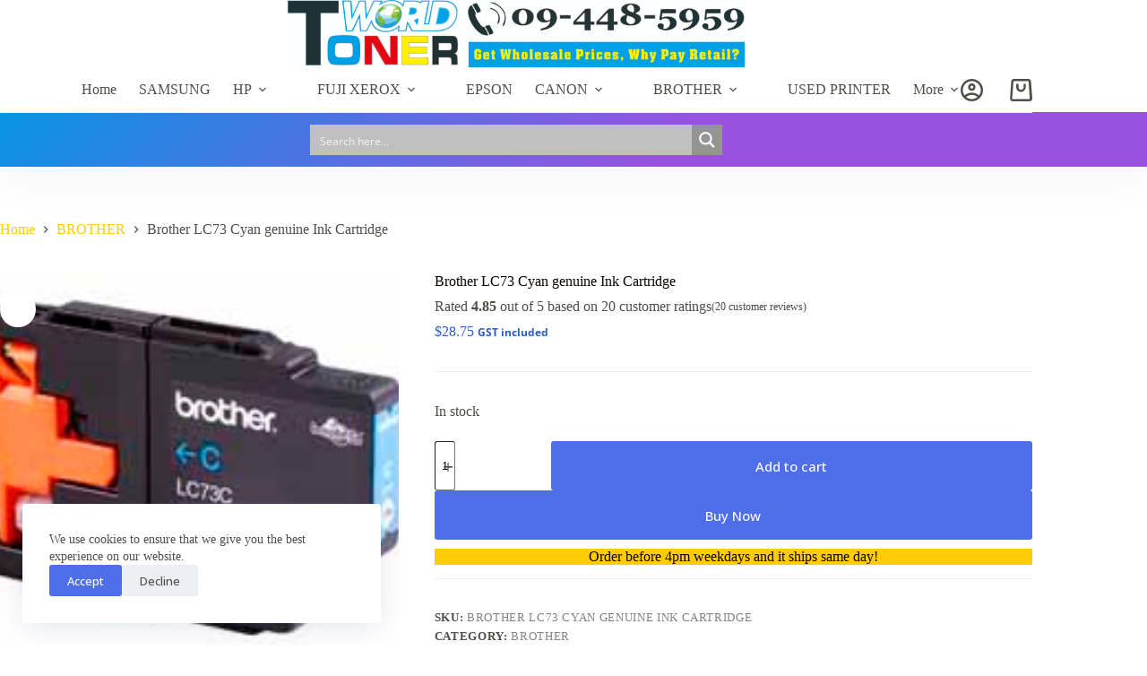

--- FILE ---
content_type: text/html; charset=UTF-8
request_url: https://www.tonerworld.co.nz/product/brother-lc73-cyan-genuine-ink-cartridge/
body_size: 46110
content:
<!doctype html>
<html lang="en-US">
<head>
	
	<meta charset="UTF-8">
	<meta name="viewport" content="width=device-width, initial-scale=1, maximum-scale=5, viewport-fit=cover">
	<link rel="profile" href="https://gmpg.org/xfn/11">

	<title>Brother LC73 Cyan genuine Ink Cartridge &#8211; tonerworld.co.nz</title>
<meta name='robots' content='max-image-preview:large' />

<!-- Google Tag Manager for WordPress by gtm4wp.com -->
<script data-cfasync="false" data-pagespeed-no-defer>
	var gtm4wp_datalayer_name = "dataLayer";
	var dataLayer = dataLayer || [];
	const gtm4wp_use_sku_instead = false;
	const gtm4wp_currency = 'NZD';
	const gtm4wp_product_per_impression = 10;
	const gtm4wp_clear_ecommerce = false;
	const gtm4wp_datalayer_max_timeout = 2000;
</script>
<!-- End Google Tag Manager for WordPress by gtm4wp.com --><link rel='dns-prefetch' href='//fonts.googleapis.com' />
<link rel="alternate" type="application/rss+xml" title="tonerworld.co.nz &raquo; Feed" href="https://www.tonerworld.co.nz/feed/" />
<link rel="alternate" type="application/rss+xml" title="tonerworld.co.nz &raquo; Comments Feed" href="https://www.tonerworld.co.nz/comments/feed/" />
<link rel="alternate" type="application/rss+xml" title="tonerworld.co.nz &raquo; Brother LC73 Cyan genuine Ink Cartridge Comments Feed" href="https://www.tonerworld.co.nz/product/brother-lc73-cyan-genuine-ink-cartridge/feed/" />
<link rel="alternate" title="oEmbed (JSON)" type="application/json+oembed" href="https://www.tonerworld.co.nz/wp-json/oembed/1.0/embed?url=https%3A%2F%2Fwww.tonerworld.co.nz%2Fproduct%2Fbrother-lc73-cyan-genuine-ink-cartridge%2F" />
<link rel="alternate" title="oEmbed (XML)" type="text/xml+oembed" href="https://www.tonerworld.co.nz/wp-json/oembed/1.0/embed?url=https%3A%2F%2Fwww.tonerworld.co.nz%2Fproduct%2Fbrother-lc73-cyan-genuine-ink-cartridge%2F&#038;format=xml" />
<style id='wp-img-auto-sizes-contain-inline-css'>
img:is([sizes=auto i],[sizes^="auto," i]){contain-intrinsic-size:3000px 1500px}
/*# sourceURL=wp-img-auto-sizes-contain-inline-css */
</style>

<link rel='stylesheet' id='wp-block-library-css' href='https://www.tonerworld.co.nz/wp-includes/css/dist/block-library/style.min.css?ver=6.9' media='all' />
<style id='wp-block-heading-inline-css'>
h1:where(.wp-block-heading).has-background,h2:where(.wp-block-heading).has-background,h3:where(.wp-block-heading).has-background,h4:where(.wp-block-heading).has-background,h5:where(.wp-block-heading).has-background,h6:where(.wp-block-heading).has-background{padding:1.25em 2.375em}h1.has-text-align-left[style*=writing-mode]:where([style*=vertical-lr]),h1.has-text-align-right[style*=writing-mode]:where([style*=vertical-rl]),h2.has-text-align-left[style*=writing-mode]:where([style*=vertical-lr]),h2.has-text-align-right[style*=writing-mode]:where([style*=vertical-rl]),h3.has-text-align-left[style*=writing-mode]:where([style*=vertical-lr]),h3.has-text-align-right[style*=writing-mode]:where([style*=vertical-rl]),h4.has-text-align-left[style*=writing-mode]:where([style*=vertical-lr]),h4.has-text-align-right[style*=writing-mode]:where([style*=vertical-rl]),h5.has-text-align-left[style*=writing-mode]:where([style*=vertical-lr]),h5.has-text-align-right[style*=writing-mode]:where([style*=vertical-rl]),h6.has-text-align-left[style*=writing-mode]:where([style*=vertical-lr]),h6.has-text-align-right[style*=writing-mode]:where([style*=vertical-rl]){rotate:180deg}
/*# sourceURL=https://www.tonerworld.co.nz/wp-includes/blocks/heading/style.min.css */
</style>
<style id='wp-block-paragraph-inline-css'>
.is-small-text{font-size:.875em}.is-regular-text{font-size:1em}.is-large-text{font-size:2.25em}.is-larger-text{font-size:3em}.has-drop-cap:not(:focus):first-letter{float:left;font-size:8.4em;font-style:normal;font-weight:100;line-height:.68;margin:.05em .1em 0 0;text-transform:uppercase}body.rtl .has-drop-cap:not(:focus):first-letter{float:none;margin-left:.1em}p.has-drop-cap.has-background{overflow:hidden}:root :where(p.has-background){padding:1.25em 2.375em}:where(p.has-text-color:not(.has-link-color)) a{color:inherit}p.has-text-align-left[style*="writing-mode:vertical-lr"],p.has-text-align-right[style*="writing-mode:vertical-rl"]{rotate:180deg}
/*# sourceURL=https://www.tonerworld.co.nz/wp-includes/blocks/paragraph/style.min.css */
</style>
<link rel='stylesheet' id='wc-blocks-style-css' href='https://www.tonerworld.co.nz/wp-content/plugins/woocommerce/assets/client/blocks/wc-blocks.css?ver=wc-10.1.3' media='all' />
<style id='global-styles-inline-css'>
:root{--wp--preset--aspect-ratio--square: 1;--wp--preset--aspect-ratio--4-3: 4/3;--wp--preset--aspect-ratio--3-4: 3/4;--wp--preset--aspect-ratio--3-2: 3/2;--wp--preset--aspect-ratio--2-3: 2/3;--wp--preset--aspect-ratio--16-9: 16/9;--wp--preset--aspect-ratio--9-16: 9/16;--wp--preset--color--black: #000000;--wp--preset--color--cyan-bluish-gray: #abb8c3;--wp--preset--color--white: #ffffff;--wp--preset--color--pale-pink: #f78da7;--wp--preset--color--vivid-red: #cf2e2e;--wp--preset--color--luminous-vivid-orange: #ff6900;--wp--preset--color--luminous-vivid-amber: #fcb900;--wp--preset--color--light-green-cyan: #7bdcb5;--wp--preset--color--vivid-green-cyan: #00d084;--wp--preset--color--pale-cyan-blue: #8ed1fc;--wp--preset--color--vivid-cyan-blue: #0693e3;--wp--preset--color--vivid-purple: #9b51e0;--wp--preset--color--palette-color-1: var(--theme-palette-color-1, #ffcd05);--wp--preset--color--palette-color-2: var(--theme-palette-color-2, #fcb424);--wp--preset--color--palette-color-3: var(--theme-palette-color-3, #504e4a);--wp--preset--color--palette-color-4: var(--theme-palette-color-4, #0a0500);--wp--preset--color--palette-color-5: var(--theme-palette-color-5, #edeff2);--wp--preset--color--palette-color-6: var(--theme-palette-color-6, #f9fafb);--wp--preset--color--palette-color-7: var(--theme-palette-color-7, #FDFDFD);--wp--preset--color--palette-color-8: var(--theme-palette-color-8, #ffffff);--wp--preset--gradient--vivid-cyan-blue-to-vivid-purple: linear-gradient(135deg,rgb(6,147,227) 0%,rgb(155,81,224) 100%);--wp--preset--gradient--light-green-cyan-to-vivid-green-cyan: linear-gradient(135deg,rgb(122,220,180) 0%,rgb(0,208,130) 100%);--wp--preset--gradient--luminous-vivid-amber-to-luminous-vivid-orange: linear-gradient(135deg,rgb(252,185,0) 0%,rgb(255,105,0) 100%);--wp--preset--gradient--luminous-vivid-orange-to-vivid-red: linear-gradient(135deg,rgb(255,105,0) 0%,rgb(207,46,46) 100%);--wp--preset--gradient--very-light-gray-to-cyan-bluish-gray: linear-gradient(135deg,rgb(238,238,238) 0%,rgb(169,184,195) 100%);--wp--preset--gradient--cool-to-warm-spectrum: linear-gradient(135deg,rgb(74,234,220) 0%,rgb(151,120,209) 20%,rgb(207,42,186) 40%,rgb(238,44,130) 60%,rgb(251,105,98) 80%,rgb(254,248,76) 100%);--wp--preset--gradient--blush-light-purple: linear-gradient(135deg,rgb(255,206,236) 0%,rgb(152,150,240) 100%);--wp--preset--gradient--blush-bordeaux: linear-gradient(135deg,rgb(254,205,165) 0%,rgb(254,45,45) 50%,rgb(107,0,62) 100%);--wp--preset--gradient--luminous-dusk: linear-gradient(135deg,rgb(255,203,112) 0%,rgb(199,81,192) 50%,rgb(65,88,208) 100%);--wp--preset--gradient--pale-ocean: linear-gradient(135deg,rgb(255,245,203) 0%,rgb(182,227,212) 50%,rgb(51,167,181) 100%);--wp--preset--gradient--electric-grass: linear-gradient(135deg,rgb(202,248,128) 0%,rgb(113,206,126) 100%);--wp--preset--gradient--midnight: linear-gradient(135deg,rgb(2,3,129) 0%,rgb(40,116,252) 100%);--wp--preset--gradient--juicy-peach: linear-gradient(to right, #ffecd2 0%, #fcb69f 100%);--wp--preset--gradient--young-passion: linear-gradient(to right, #ff8177 0%, #ff867a 0%, #ff8c7f 21%, #f99185 52%, #cf556c 78%, #b12a5b 100%);--wp--preset--gradient--true-sunset: linear-gradient(to right, #fa709a 0%, #fee140 100%);--wp--preset--gradient--morpheus-den: linear-gradient(to top, #30cfd0 0%, #330867 100%);--wp--preset--gradient--plum-plate: linear-gradient(135deg, #667eea 0%, #764ba2 100%);--wp--preset--gradient--aqua-splash: linear-gradient(15deg, #13547a 0%, #80d0c7 100%);--wp--preset--gradient--love-kiss: linear-gradient(to top, #ff0844 0%, #ffb199 100%);--wp--preset--gradient--new-retrowave: linear-gradient(to top, #3b41c5 0%, #a981bb 49%, #ffc8a9 100%);--wp--preset--gradient--plum-bath: linear-gradient(to top, #cc208e 0%, #6713d2 100%);--wp--preset--gradient--high-flight: linear-gradient(to right, #0acffe 0%, #495aff 100%);--wp--preset--gradient--teen-party: linear-gradient(-225deg, #FF057C 0%, #8D0B93 50%, #321575 100%);--wp--preset--gradient--fabled-sunset: linear-gradient(-225deg, #231557 0%, #44107A 29%, #FF1361 67%, #FFF800 100%);--wp--preset--gradient--arielle-smile: radial-gradient(circle 248px at center, #16d9e3 0%, #30c7ec 47%, #46aef7 100%);--wp--preset--gradient--itmeo-branding: linear-gradient(180deg, #2af598 0%, #009efd 100%);--wp--preset--gradient--deep-blue: linear-gradient(to right, #6a11cb 0%, #2575fc 100%);--wp--preset--gradient--strong-bliss: linear-gradient(to right, #f78ca0 0%, #f9748f 19%, #fd868c 60%, #fe9a8b 100%);--wp--preset--gradient--sweet-period: linear-gradient(to top, #3f51b1 0%, #5a55ae 13%, #7b5fac 25%, #8f6aae 38%, #a86aa4 50%, #cc6b8e 62%, #f18271 75%, #f3a469 87%, #f7c978 100%);--wp--preset--gradient--purple-division: linear-gradient(to top, #7028e4 0%, #e5b2ca 100%);--wp--preset--gradient--cold-evening: linear-gradient(to top, #0c3483 0%, #a2b6df 100%, #6b8cce 100%, #a2b6df 100%);--wp--preset--gradient--mountain-rock: linear-gradient(to right, #868f96 0%, #596164 100%);--wp--preset--gradient--desert-hump: linear-gradient(to top, #c79081 0%, #dfa579 100%);--wp--preset--gradient--ethernal-constance: linear-gradient(to top, #09203f 0%, #537895 100%);--wp--preset--gradient--happy-memories: linear-gradient(-60deg, #ff5858 0%, #f09819 100%);--wp--preset--gradient--grown-early: linear-gradient(to top, #0ba360 0%, #3cba92 100%);--wp--preset--gradient--morning-salad: linear-gradient(-225deg, #B7F8DB 0%, #50A7C2 100%);--wp--preset--gradient--night-call: linear-gradient(-225deg, #AC32E4 0%, #7918F2 48%, #4801FF 100%);--wp--preset--gradient--mind-crawl: linear-gradient(-225deg, #473B7B 0%, #3584A7 51%, #30D2BE 100%);--wp--preset--gradient--angel-care: linear-gradient(-225deg, #FFE29F 0%, #FFA99F 48%, #FF719A 100%);--wp--preset--gradient--juicy-cake: linear-gradient(to top, #e14fad 0%, #f9d423 100%);--wp--preset--gradient--rich-metal: linear-gradient(to right, #d7d2cc 0%, #304352 100%);--wp--preset--gradient--mole-hall: linear-gradient(-20deg, #616161 0%, #9bc5c3 100%);--wp--preset--gradient--cloudy-knoxville: linear-gradient(120deg, #fdfbfb 0%, #ebedee 100%);--wp--preset--gradient--soft-grass: linear-gradient(to top, #c1dfc4 0%, #deecdd 100%);--wp--preset--gradient--saint-petersburg: linear-gradient(135deg, #f5f7fa 0%, #c3cfe2 100%);--wp--preset--gradient--everlasting-sky: linear-gradient(135deg, #fdfcfb 0%, #e2d1c3 100%);--wp--preset--gradient--kind-steel: linear-gradient(-20deg, #e9defa 0%, #fbfcdb 100%);--wp--preset--gradient--over-sun: linear-gradient(60deg, #abecd6 0%, #fbed96 100%);--wp--preset--gradient--premium-white: linear-gradient(to top, #d5d4d0 0%, #d5d4d0 1%, #eeeeec 31%, #efeeec 75%, #e9e9e7 100%);--wp--preset--gradient--clean-mirror: linear-gradient(45deg, #93a5cf 0%, #e4efe9 100%);--wp--preset--gradient--wild-apple: linear-gradient(to top, #d299c2 0%, #fef9d7 100%);--wp--preset--gradient--snow-again: linear-gradient(to top, #e6e9f0 0%, #eef1f5 100%);--wp--preset--gradient--confident-cloud: linear-gradient(to top, #dad4ec 0%, #dad4ec 1%, #f3e7e9 100%);--wp--preset--gradient--glass-water: linear-gradient(to top, #dfe9f3 0%, white 100%);--wp--preset--gradient--perfect-white: linear-gradient(-225deg, #E3FDF5 0%, #FFE6FA 100%);--wp--preset--font-size--small: 13px;--wp--preset--font-size--medium: 20px;--wp--preset--font-size--large: clamp(22px, 1.375rem + ((1vw - 3.2px) * 0.625), 30px);--wp--preset--font-size--x-large: clamp(30px, 1.875rem + ((1vw - 3.2px) * 1.563), 50px);--wp--preset--font-size--xx-large: clamp(45px, 2.813rem + ((1vw - 3.2px) * 2.734), 80px);--wp--preset--spacing--20: 0.44rem;--wp--preset--spacing--30: 0.67rem;--wp--preset--spacing--40: 1rem;--wp--preset--spacing--50: 1.5rem;--wp--preset--spacing--60: 2.25rem;--wp--preset--spacing--70: 3.38rem;--wp--preset--spacing--80: 5.06rem;--wp--preset--shadow--natural: 6px 6px 9px rgba(0, 0, 0, 0.2);--wp--preset--shadow--deep: 12px 12px 50px rgba(0, 0, 0, 0.4);--wp--preset--shadow--sharp: 6px 6px 0px rgba(0, 0, 0, 0.2);--wp--preset--shadow--outlined: 6px 6px 0px -3px rgb(255, 255, 255), 6px 6px rgb(0, 0, 0);--wp--preset--shadow--crisp: 6px 6px 0px rgb(0, 0, 0);}:root { --wp--style--global--content-size: var(--theme-block-max-width);--wp--style--global--wide-size: var(--theme-block-wide-max-width); }:where(body) { margin: 0; }.wp-site-blocks > .alignleft { float: left; margin-right: 2em; }.wp-site-blocks > .alignright { float: right; margin-left: 2em; }.wp-site-blocks > .aligncenter { justify-content: center; margin-left: auto; margin-right: auto; }:where(.wp-site-blocks) > * { margin-block-start: var(--theme-content-spacing); margin-block-end: 0; }:where(.wp-site-blocks) > :first-child { margin-block-start: 0; }:where(.wp-site-blocks) > :last-child { margin-block-end: 0; }:root { --wp--style--block-gap: var(--theme-content-spacing); }:root :where(.is-layout-flow) > :first-child{margin-block-start: 0;}:root :where(.is-layout-flow) > :last-child{margin-block-end: 0;}:root :where(.is-layout-flow) > *{margin-block-start: var(--theme-content-spacing);margin-block-end: 0;}:root :where(.is-layout-constrained) > :first-child{margin-block-start: 0;}:root :where(.is-layout-constrained) > :last-child{margin-block-end: 0;}:root :where(.is-layout-constrained) > *{margin-block-start: var(--theme-content-spacing);margin-block-end: 0;}:root :where(.is-layout-flex){gap: var(--theme-content-spacing);}:root :where(.is-layout-grid){gap: var(--theme-content-spacing);}.is-layout-flow > .alignleft{float: left;margin-inline-start: 0;margin-inline-end: 2em;}.is-layout-flow > .alignright{float: right;margin-inline-start: 2em;margin-inline-end: 0;}.is-layout-flow > .aligncenter{margin-left: auto !important;margin-right: auto !important;}.is-layout-constrained > .alignleft{float: left;margin-inline-start: 0;margin-inline-end: 2em;}.is-layout-constrained > .alignright{float: right;margin-inline-start: 2em;margin-inline-end: 0;}.is-layout-constrained > .aligncenter{margin-left: auto !important;margin-right: auto !important;}.is-layout-constrained > :where(:not(.alignleft):not(.alignright):not(.alignfull)){max-width: var(--wp--style--global--content-size);margin-left: auto !important;margin-right: auto !important;}.is-layout-constrained > .alignwide{max-width: var(--wp--style--global--wide-size);}body .is-layout-flex{display: flex;}.is-layout-flex{flex-wrap: wrap;align-items: center;}.is-layout-flex > :is(*, div){margin: 0;}body .is-layout-grid{display: grid;}.is-layout-grid > :is(*, div){margin: 0;}body{padding-top: 0px;padding-right: 0px;padding-bottom: 0px;padding-left: 0px;}:root :where(.wp-element-button, .wp-block-button__link){font-style: inherit;font-weight: inherit;letter-spacing: inherit;text-transform: inherit;}.has-black-color{color: var(--wp--preset--color--black) !important;}.has-cyan-bluish-gray-color{color: var(--wp--preset--color--cyan-bluish-gray) !important;}.has-white-color{color: var(--wp--preset--color--white) !important;}.has-pale-pink-color{color: var(--wp--preset--color--pale-pink) !important;}.has-vivid-red-color{color: var(--wp--preset--color--vivid-red) !important;}.has-luminous-vivid-orange-color{color: var(--wp--preset--color--luminous-vivid-orange) !important;}.has-luminous-vivid-amber-color{color: var(--wp--preset--color--luminous-vivid-amber) !important;}.has-light-green-cyan-color{color: var(--wp--preset--color--light-green-cyan) !important;}.has-vivid-green-cyan-color{color: var(--wp--preset--color--vivid-green-cyan) !important;}.has-pale-cyan-blue-color{color: var(--wp--preset--color--pale-cyan-blue) !important;}.has-vivid-cyan-blue-color{color: var(--wp--preset--color--vivid-cyan-blue) !important;}.has-vivid-purple-color{color: var(--wp--preset--color--vivid-purple) !important;}.has-palette-color-1-color{color: var(--wp--preset--color--palette-color-1) !important;}.has-palette-color-2-color{color: var(--wp--preset--color--palette-color-2) !important;}.has-palette-color-3-color{color: var(--wp--preset--color--palette-color-3) !important;}.has-palette-color-4-color{color: var(--wp--preset--color--palette-color-4) !important;}.has-palette-color-5-color{color: var(--wp--preset--color--palette-color-5) !important;}.has-palette-color-6-color{color: var(--wp--preset--color--palette-color-6) !important;}.has-palette-color-7-color{color: var(--wp--preset--color--palette-color-7) !important;}.has-palette-color-8-color{color: var(--wp--preset--color--palette-color-8) !important;}.has-black-background-color{background-color: var(--wp--preset--color--black) !important;}.has-cyan-bluish-gray-background-color{background-color: var(--wp--preset--color--cyan-bluish-gray) !important;}.has-white-background-color{background-color: var(--wp--preset--color--white) !important;}.has-pale-pink-background-color{background-color: var(--wp--preset--color--pale-pink) !important;}.has-vivid-red-background-color{background-color: var(--wp--preset--color--vivid-red) !important;}.has-luminous-vivid-orange-background-color{background-color: var(--wp--preset--color--luminous-vivid-orange) !important;}.has-luminous-vivid-amber-background-color{background-color: var(--wp--preset--color--luminous-vivid-amber) !important;}.has-light-green-cyan-background-color{background-color: var(--wp--preset--color--light-green-cyan) !important;}.has-vivid-green-cyan-background-color{background-color: var(--wp--preset--color--vivid-green-cyan) !important;}.has-pale-cyan-blue-background-color{background-color: var(--wp--preset--color--pale-cyan-blue) !important;}.has-vivid-cyan-blue-background-color{background-color: var(--wp--preset--color--vivid-cyan-blue) !important;}.has-vivid-purple-background-color{background-color: var(--wp--preset--color--vivid-purple) !important;}.has-palette-color-1-background-color{background-color: var(--wp--preset--color--palette-color-1) !important;}.has-palette-color-2-background-color{background-color: var(--wp--preset--color--palette-color-2) !important;}.has-palette-color-3-background-color{background-color: var(--wp--preset--color--palette-color-3) !important;}.has-palette-color-4-background-color{background-color: var(--wp--preset--color--palette-color-4) !important;}.has-palette-color-5-background-color{background-color: var(--wp--preset--color--palette-color-5) !important;}.has-palette-color-6-background-color{background-color: var(--wp--preset--color--palette-color-6) !important;}.has-palette-color-7-background-color{background-color: var(--wp--preset--color--palette-color-7) !important;}.has-palette-color-8-background-color{background-color: var(--wp--preset--color--palette-color-8) !important;}.has-black-border-color{border-color: var(--wp--preset--color--black) !important;}.has-cyan-bluish-gray-border-color{border-color: var(--wp--preset--color--cyan-bluish-gray) !important;}.has-white-border-color{border-color: var(--wp--preset--color--white) !important;}.has-pale-pink-border-color{border-color: var(--wp--preset--color--pale-pink) !important;}.has-vivid-red-border-color{border-color: var(--wp--preset--color--vivid-red) !important;}.has-luminous-vivid-orange-border-color{border-color: var(--wp--preset--color--luminous-vivid-orange) !important;}.has-luminous-vivid-amber-border-color{border-color: var(--wp--preset--color--luminous-vivid-amber) !important;}.has-light-green-cyan-border-color{border-color: var(--wp--preset--color--light-green-cyan) !important;}.has-vivid-green-cyan-border-color{border-color: var(--wp--preset--color--vivid-green-cyan) !important;}.has-pale-cyan-blue-border-color{border-color: var(--wp--preset--color--pale-cyan-blue) !important;}.has-vivid-cyan-blue-border-color{border-color: var(--wp--preset--color--vivid-cyan-blue) !important;}.has-vivid-purple-border-color{border-color: var(--wp--preset--color--vivid-purple) !important;}.has-palette-color-1-border-color{border-color: var(--wp--preset--color--palette-color-1) !important;}.has-palette-color-2-border-color{border-color: var(--wp--preset--color--palette-color-2) !important;}.has-palette-color-3-border-color{border-color: var(--wp--preset--color--palette-color-3) !important;}.has-palette-color-4-border-color{border-color: var(--wp--preset--color--palette-color-4) !important;}.has-palette-color-5-border-color{border-color: var(--wp--preset--color--palette-color-5) !important;}.has-palette-color-6-border-color{border-color: var(--wp--preset--color--palette-color-6) !important;}.has-palette-color-7-border-color{border-color: var(--wp--preset--color--palette-color-7) !important;}.has-palette-color-8-border-color{border-color: var(--wp--preset--color--palette-color-8) !important;}.has-vivid-cyan-blue-to-vivid-purple-gradient-background{background: var(--wp--preset--gradient--vivid-cyan-blue-to-vivid-purple) !important;}.has-light-green-cyan-to-vivid-green-cyan-gradient-background{background: var(--wp--preset--gradient--light-green-cyan-to-vivid-green-cyan) !important;}.has-luminous-vivid-amber-to-luminous-vivid-orange-gradient-background{background: var(--wp--preset--gradient--luminous-vivid-amber-to-luminous-vivid-orange) !important;}.has-luminous-vivid-orange-to-vivid-red-gradient-background{background: var(--wp--preset--gradient--luminous-vivid-orange-to-vivid-red) !important;}.has-very-light-gray-to-cyan-bluish-gray-gradient-background{background: var(--wp--preset--gradient--very-light-gray-to-cyan-bluish-gray) !important;}.has-cool-to-warm-spectrum-gradient-background{background: var(--wp--preset--gradient--cool-to-warm-spectrum) !important;}.has-blush-light-purple-gradient-background{background: var(--wp--preset--gradient--blush-light-purple) !important;}.has-blush-bordeaux-gradient-background{background: var(--wp--preset--gradient--blush-bordeaux) !important;}.has-luminous-dusk-gradient-background{background: var(--wp--preset--gradient--luminous-dusk) !important;}.has-pale-ocean-gradient-background{background: var(--wp--preset--gradient--pale-ocean) !important;}.has-electric-grass-gradient-background{background: var(--wp--preset--gradient--electric-grass) !important;}.has-midnight-gradient-background{background: var(--wp--preset--gradient--midnight) !important;}.has-juicy-peach-gradient-background{background: var(--wp--preset--gradient--juicy-peach) !important;}.has-young-passion-gradient-background{background: var(--wp--preset--gradient--young-passion) !important;}.has-true-sunset-gradient-background{background: var(--wp--preset--gradient--true-sunset) !important;}.has-morpheus-den-gradient-background{background: var(--wp--preset--gradient--morpheus-den) !important;}.has-plum-plate-gradient-background{background: var(--wp--preset--gradient--plum-plate) !important;}.has-aqua-splash-gradient-background{background: var(--wp--preset--gradient--aqua-splash) !important;}.has-love-kiss-gradient-background{background: var(--wp--preset--gradient--love-kiss) !important;}.has-new-retrowave-gradient-background{background: var(--wp--preset--gradient--new-retrowave) !important;}.has-plum-bath-gradient-background{background: var(--wp--preset--gradient--plum-bath) !important;}.has-high-flight-gradient-background{background: var(--wp--preset--gradient--high-flight) !important;}.has-teen-party-gradient-background{background: var(--wp--preset--gradient--teen-party) !important;}.has-fabled-sunset-gradient-background{background: var(--wp--preset--gradient--fabled-sunset) !important;}.has-arielle-smile-gradient-background{background: var(--wp--preset--gradient--arielle-smile) !important;}.has-itmeo-branding-gradient-background{background: var(--wp--preset--gradient--itmeo-branding) !important;}.has-deep-blue-gradient-background{background: var(--wp--preset--gradient--deep-blue) !important;}.has-strong-bliss-gradient-background{background: var(--wp--preset--gradient--strong-bliss) !important;}.has-sweet-period-gradient-background{background: var(--wp--preset--gradient--sweet-period) !important;}.has-purple-division-gradient-background{background: var(--wp--preset--gradient--purple-division) !important;}.has-cold-evening-gradient-background{background: var(--wp--preset--gradient--cold-evening) !important;}.has-mountain-rock-gradient-background{background: var(--wp--preset--gradient--mountain-rock) !important;}.has-desert-hump-gradient-background{background: var(--wp--preset--gradient--desert-hump) !important;}.has-ethernal-constance-gradient-background{background: var(--wp--preset--gradient--ethernal-constance) !important;}.has-happy-memories-gradient-background{background: var(--wp--preset--gradient--happy-memories) !important;}.has-grown-early-gradient-background{background: var(--wp--preset--gradient--grown-early) !important;}.has-morning-salad-gradient-background{background: var(--wp--preset--gradient--morning-salad) !important;}.has-night-call-gradient-background{background: var(--wp--preset--gradient--night-call) !important;}.has-mind-crawl-gradient-background{background: var(--wp--preset--gradient--mind-crawl) !important;}.has-angel-care-gradient-background{background: var(--wp--preset--gradient--angel-care) !important;}.has-juicy-cake-gradient-background{background: var(--wp--preset--gradient--juicy-cake) !important;}.has-rich-metal-gradient-background{background: var(--wp--preset--gradient--rich-metal) !important;}.has-mole-hall-gradient-background{background: var(--wp--preset--gradient--mole-hall) !important;}.has-cloudy-knoxville-gradient-background{background: var(--wp--preset--gradient--cloudy-knoxville) !important;}.has-soft-grass-gradient-background{background: var(--wp--preset--gradient--soft-grass) !important;}.has-saint-petersburg-gradient-background{background: var(--wp--preset--gradient--saint-petersburg) !important;}.has-everlasting-sky-gradient-background{background: var(--wp--preset--gradient--everlasting-sky) !important;}.has-kind-steel-gradient-background{background: var(--wp--preset--gradient--kind-steel) !important;}.has-over-sun-gradient-background{background: var(--wp--preset--gradient--over-sun) !important;}.has-premium-white-gradient-background{background: var(--wp--preset--gradient--premium-white) !important;}.has-clean-mirror-gradient-background{background: var(--wp--preset--gradient--clean-mirror) !important;}.has-wild-apple-gradient-background{background: var(--wp--preset--gradient--wild-apple) !important;}.has-snow-again-gradient-background{background: var(--wp--preset--gradient--snow-again) !important;}.has-confident-cloud-gradient-background{background: var(--wp--preset--gradient--confident-cloud) !important;}.has-glass-water-gradient-background{background: var(--wp--preset--gradient--glass-water) !important;}.has-perfect-white-gradient-background{background: var(--wp--preset--gradient--perfect-white) !important;}.has-small-font-size{font-size: var(--wp--preset--font-size--small) !important;}.has-medium-font-size{font-size: var(--wp--preset--font-size--medium) !important;}.has-large-font-size{font-size: var(--wp--preset--font-size--large) !important;}.has-x-large-font-size{font-size: var(--wp--preset--font-size--x-large) !important;}.has-xx-large-font-size{font-size: var(--wp--preset--font-size--xx-large) !important;}
/*# sourceURL=global-styles-inline-css */
</style>

<link rel='stylesheet' id='ct-main-styles-css' href='https://www.tonerworld.co.nz/wp-content/themes/blocksy/static/bundle/main.min.css?ver=2.1.10' media='all' />
<link rel='stylesheet' id='blocksy-pro-popup-styles-css' href='https://www.tonerworld.co.nz/wp-content/plugins/blocksy-companion-pro/framework/premium/static/bundle/popups.min.css?ver=2.1.10' media='all' />
<link rel='stylesheet' id='wpa-css-css' href='https://www.tonerworld.co.nz/wp-content/plugins/honeypot/includes/css/wpa.css?ver=2.2.14' media='all' />
<link rel='stylesheet' id='merchant-blocksy-compatibility-css' href='https://www.tonerworld.co.nz/wp-content/plugins/merchant/assets/css/compatibility/blocksy/style.min.css?ver=2.1.7' media='all' />
<link rel='stylesheet' id='merchant-css' href='https://www.tonerworld.co.nz/wp-content/plugins/merchant/assets/css/merchant.min.css?ver=2.1.7' media='all' />
<style id='merchant-inline-css'>
.merchant-side-cart-floating-cart{--mrc-fmci-icon-size:25px;}.merchant-side-cart-floating-cart{--mrc-fmci-corner-offset:30px;}.merchant-side-cart-floating-cart{--mrc-fmci-icon-position:right;}.merchant-side-cart-floating-cart-icon{--mrc-fmci-border-radius:35px;}.merchant-side-cart-floating-cart-icon{--mrc-fmci-icon-color:#ffffff;}.merchant-side-cart-floating-cart-icon{--mrc-fmci-background-color:#212121;}.merchant-side-cart-floating-cart-counter{--mrc-fmci-counter-color:#ffffff;}.merchant-side-cart-floating-cart-counter{--mrc-fmci-counter-background-color:#757575;}.merchant-side-cart{--mrc-fmci-side-cart-width:380px;}.merchant-side-cart{--mrc-fmci-side-cart-title-color:#212121;}.merchant-side-cart{--mrc-fmci-side-cart-title-icon-color:#212121;}.merchant-side-cart{--mrc-fmci-side-cart-title-background-color:#cccccc;}.merchant-side-cart{--mrc-fmci-side-cart-content-text-color:#212121;}.merchant-side-cart{--mrc-fmci-side-cart-content-background-color:#ffffff;}.merchant-side-cart{--mrc-fmci-side-cart-content-remove-color:#ffffff;}.merchant-side-cart{--mrc-fmci-side-cart-content-remove-background-color:#212121;}.merchant-side-cart{--mrc-fmci-side-cart-total-text-color:#212121;}.merchant-side-cart{--mrc-fmci-side-cart-total-background-color:#f5f5f5;}.merchant-side-cart{--mrc-fmci-side-cart-button-color:#ffffff;}.merchant-side-cart{--mrc-fmci-side-cart-button-color-hover:#ffffff;}.merchant-side-cart{--mrc-fmci-side-cart-button-border-color:#212121;}.merchant-side-cart{--mrc-fmci-side-cart-button-border-color-hover:#313131;}.merchant-side-cart{--mrc-fmci-side-cart-button-background-color:#212121;}.merchant-side-cart{--mrc-fmci-side-cart-button-background-color-hover:#313131;}
/*# sourceURL=merchant-inline-css */
</style>
<style id='fp-rac-inline-style-inline-css'>
#fp_rac_guest_email_in_cookie{

}
#fp_rac_guest_fname_in_cookie{

}
#fp_rac_guest_lname_in_cookie{

}
#fp_rac_guest_phoneno_in_cookie{

}
/*# sourceURL=fp-rac-inline-style-inline-css */
</style>
<link rel='stylesheet' id='reviewx-store-front-font-css-css' href='https://www.tonerworld.co.nz/wp-content/plugins/reviewx/resources/assets/font.css?ver=6.9' media='all' />
<link rel='stylesheet' id='reviewx-store-front-icon-font-css-css' href='https://www.tonerworld.co.nz/wp-content/plugins/reviewx/resources/assets/icon.font.css?ver=6.9' media='all' />
<link rel='stylesheet' id='reviewx-store-front-css-css' href='https://www.tonerworld.co.nz/wp-content/plugins/reviewx/resources/assets/widget.css?ver=6.9' media='all' />
<link rel='stylesheet' id='photoswipe-css' href='https://www.tonerworld.co.nz/wp-content/plugins/woocommerce/assets/css/photoswipe/photoswipe.min.css?ver=10.1.3' media='all' />
<link rel='stylesheet' id='photoswipe-default-skin-css' href='https://www.tonerworld.co.nz/wp-content/plugins/woocommerce/assets/css/photoswipe/default-skin/default-skin.min.css?ver=10.1.3' media='all' />
<style id='woocommerce-inline-inline-css'>
.woocommerce form .form-row .required { visibility: visible; }
/*# sourceURL=woocommerce-inline-inline-css */
</style>
<link rel='stylesheet' id='wvr-review-form-css' href='https://www.tonerworld.co.nz/wp-content/plugins/faview-virtual-reviews-for-woocommerce/assets/css/review-form.min.css?ver=1.0.5' media='all' />
<style id='wvr-review-form-inline-css'>
.wvr-customer-pick .wvr-select-sample-cmt{color: #000000; background-color:#dddddd;}.wvr-customer-pick .wvr-select-sample-cmt:hover{color: #ffffff; background-color:#ff0000;}.wvr-product-purchased{color: #000000; background-color:#eeeeee;}.wvr-icon-purchased{color: #000000;}.wvr-icon-purchased:before{content:'\e900'; margin-right:5px}
/*# sourceURL=wvr-review-form-inline-css */
</style>
<link rel='stylesheet' id='brands-styles-css' href='https://www.tonerworld.co.nz/wp-content/plugins/woocommerce/assets/css/brands.css?ver=10.1.3' media='all' />
<link rel='stylesheet' id='parent-style-css' href='https://www.tonerworld.co.nz/wp-content/themes/blocksy/style.css?ver=6.9' media='all' />
<link rel='stylesheet' id='ct-woocommerce-styles-css' href='https://www.tonerworld.co.nz/wp-content/themes/blocksy/static/bundle/woocommerce.min.css?ver=2.1.10' media='all' />
<link rel='stylesheet' id='blocksy-fonts-font-source-google-css' href='https://fonts.googleapis.com/css2?family=Open%20Sans:wght@400;500;600;700;800&#038;display=swap' media='all' />
<link rel='stylesheet' id='ct-page-title-styles-css' href='https://www.tonerworld.co.nz/wp-content/themes/blocksy/static/bundle/page-title.min.css?ver=2.1.10' media='all' />
<link rel='stylesheet' id='ct-elementor-styles-css' href='https://www.tonerworld.co.nz/wp-content/themes/blocksy/static/bundle/elementor-frontend.min.css?ver=2.1.10' media='all' />
<link rel='stylesheet' id='ct-elementor-woocommerce-styles-css' href='https://www.tonerworld.co.nz/wp-content/themes/blocksy/static/bundle/elementor-woocommerce-frontend.min.css?ver=2.1.10' media='all' />
<link rel='stylesheet' id='ct-share-box-styles-css' href='https://www.tonerworld.co.nz/wp-content/themes/blocksy/static/bundle/share-box.min.css?ver=2.1.10' media='all' />
<link rel='stylesheet' id='ct-comments-styles-css' href='https://www.tonerworld.co.nz/wp-content/themes/blocksy/static/bundle/comments.min.css?ver=2.1.10' media='all' />
<link rel='stylesheet' id='ct-flexy-styles-css' href='https://www.tonerworld.co.nz/wp-content/themes/blocksy/static/bundle/flexy.min.css?ver=2.1.10' media='all' />
<link rel='stylesheet' id='blocksy-pro-search-input-styles-css' href='https://www.tonerworld.co.nz/wp-content/plugins/blocksy-companion-pro/framework/premium/static/bundle/search-input.min.css?ver=2.1.10' media='all' />
<link rel='stylesheet' id='blocksy-ext-product-reviews-styles-css' href='https://www.tonerworld.co.nz/wp-content/plugins/blocksy-companion-pro/framework/extensions/product-reviews/static/bundle/main.min.css?ver=2.1.10' media='all' />
<link rel='stylesheet' id='blocksy-ext-mega-menu-styles-css' href='https://www.tonerworld.co.nz/wp-content/plugins/blocksy-companion-pro/framework/premium/extensions/mega-menu/static/bundle/main.min.css?ver=2.1.10' media='all' />
<link rel='stylesheet' id='blocksy-ext-woocommerce-extra-styles-css' href='https://www.tonerworld.co.nz/wp-content/plugins/blocksy-companion-pro/framework/premium/extensions/woocommerce-extra/static/bundle/main.min.css?ver=2.1.10' media='all' />
<link rel='stylesheet' id='blocksy-ext-woocommerce-extra-floating-cart-styles-css' href='https://www.tonerworld.co.nz/wp-content/plugins/blocksy-companion-pro/framework/premium/extensions/woocommerce-extra/static/bundle/floating-bar.min.css?ver=2.1.10' media='all' />
<link rel='stylesheet' id='blocksy-ext-woocommerce-extra-product-gallery-styles-css' href='https://www.tonerworld.co.nz/wp-content/plugins/blocksy-companion-pro/framework/premium/extensions/woocommerce-extra/static/bundle/gallery-types.min.css?ver=2.1.10' media='all' />
<link rel='stylesheet' id='blocksy-ext-woocommerce-extra-advanced-reviews-styles-css' href='https://www.tonerworld.co.nz/wp-content/plugins/blocksy-companion-pro/framework/premium/extensions/woocommerce-extra/static/bundle/advanced-reviews.min.css?ver=2.1.10' media='all' />
<link rel='stylesheet' id='blocksy-ext-woocommerce-extra-custom-badges-styles-css' href='https://www.tonerworld.co.nz/wp-content/plugins/blocksy-companion-pro/framework/premium/extensions/woocommerce-extra/static/bundle/custom-badges.min.css?ver=2.1.10' media='all' />
<link rel='stylesheet' id='blocksy-companion-header-account-styles-css' href='https://www.tonerworld.co.nz/wp-content/plugins/blocksy-companion-pro/static/bundle/header-account.min.css?ver=2.1.10' media='all' />
<style id='kadence-blocks-global-variables-inline-css'>
:root {--global-kb-font-size-sm:clamp(0.8rem, 0.73rem + 0.217vw, 0.9rem);--global-kb-font-size-md:clamp(1.1rem, 0.995rem + 0.326vw, 1.25rem);--global-kb-font-size-lg:clamp(1.75rem, 1.576rem + 0.543vw, 2rem);--global-kb-font-size-xl:clamp(2.25rem, 1.728rem + 1.63vw, 3rem);--global-kb-font-size-xxl:clamp(2.5rem, 1.456rem + 3.26vw, 4rem);--global-kb-font-size-xxxl:clamp(2.75rem, 0.489rem + 7.065vw, 6rem);}:root {--global-palette1: #3182CE;--global-palette2: #2B6CB0;--global-palette3: #1A202C;--global-palette4: #2D3748;--global-palette5: #4A5568;--global-palette6: #718096;--global-palette7: #EDF2F7;--global-palette8: #F7FAFC;--global-palette9: #ffffff;}
/*# sourceURL=kadence-blocks-global-variables-inline-css */
</style>
<script src="https://www.tonerworld.co.nz/wp-includes/js/jquery/jquery.min.js?ver=3.7.1" id="jquery-core-js"></script>
<script src="https://www.tonerworld.co.nz/wp-includes/js/jquery/jquery-migrate.min.js?ver=3.4.1" id="jquery-migrate-js"></script>
<script id="yaymail-notice-js-extra">
var yaymail_notice = {"admin_ajax":"https://www.tonerworld.co.nz/wp-admin/admin-ajax.php","nonce":"3ebcaebd5b"};
//# sourceURL=yaymail-notice-js-extra
</script>
<script src="https://www.tonerworld.co.nz/wp-content/plugins/yaymail-pro/assets/scripts/notice.js?ver=4.2.0" id="yaymail-notice-js"></script>
<script id="rac_guest_handle-js-extra">
var rac_guest_params = {"console_error":"Not a valid e-mail address","current_lang_code":"en","ajax_url":"https://www.tonerworld.co.nz/wp-admin/admin-ajax.php","guest_entry":"740476f7fe","is_checkout":"","is_shop":"","ajax_add_to_cart":"yes","enable_popup":"no","form_label":"Please enter your Details","first_name":"","email_address_not_valid":"Please Enter your Valid Email Address","popup_sub_header":"","enter_email_address":"Please Enter your Email Address","enter_first_name":"Please Enter your First Name","enter_phone_no":"Please Enter your Contact Number","enter_valid_phone_no":"Please Enter valid Contact Number","enter_last_name":"Please Enter your Last Name","cancel_label":"Cancel","add_to_cart_label":"Add to cart","force_guest":"no","show_guest_name":"","show_guest_contactno":"","force_guest_name":"","force_guest_contactno":"","popup_already_displayed":"no","is_cookie_already_set":"","fp_rac_popup_email":"","fp_rac_first_name":"","fp_rac_last_name":"","fp_rac_phone_no":"","fp_rac_disp_notice_check":"","fp_rac_disp_notice":"Your email will be used for sending Abandoned Cart emails","popup_disp_method":"1","popup_cookie_delay_time":"no","rac_popup_delay_nonce":"219594f679","show_gdpr":"","gdpr_description":"I agree that my submitted data is being collected for future follow-ups","gdpr_error":"Please Confirm the GDPR","checkout_gdpr_field":"","show_checkout_gdpr":"","gdpr_nonce":"40c828ed2d"};
var custom_css_btn_color = {"popupcolor":"ffffff","confirmbtncolor":"008000","cancelbtncolor":"cc2900","email_placeholder":"Enter your Email Address","fname_placeholder":"Enter your First Name","lname_placeholder":"Enter your Last Name","phone_placeholder":"Enter Your Contact Number"};
//# sourceURL=rac_guest_handle-js-extra
</script>
<script src="https://www.tonerworld.co.nz/wp-content/plugins/rac/assets/js/fp-rac-guest-checkout.js?ver=24.0.0" id="rac_guest_handle-js"></script>
<script src="https://www.tonerworld.co.nz/wp-content/plugins/woocommerce/assets/js/jquery-blockui/jquery.blockUI.min.js?ver=2.7.0-wc.10.1.3" id="jquery-blockui-js" data-wp-strategy="defer"></script>
<script id="wc-add-to-cart-js-extra">
var wc_add_to_cart_params = {"ajax_url":"/wp-admin/admin-ajax.php","wc_ajax_url":"/?wc-ajax=%%endpoint%%","i18n_view_cart":"View cart","cart_url":"https://www.tonerworld.co.nz/cart/","is_cart":"","cart_redirect_after_add":"no"};
//# sourceURL=wc-add-to-cart-js-extra
</script>
<script src="https://www.tonerworld.co.nz/wp-content/plugins/woocommerce/assets/js/frontend/add-to-cart.min.js?ver=10.1.3" id="wc-add-to-cart-js" defer data-wp-strategy="defer"></script>
<script src="https://www.tonerworld.co.nz/wp-content/plugins/woocommerce/assets/js/zoom/jquery.zoom.min.js?ver=1.7.21-wc.10.1.3" id="zoom-js" defer data-wp-strategy="defer"></script>
<script src="https://www.tonerworld.co.nz/wp-content/plugins/woocommerce/assets/js/photoswipe/photoswipe.min.js?ver=4.1.1-wc.10.1.3" id="photoswipe-js" defer data-wp-strategy="defer"></script>
<script src="https://www.tonerworld.co.nz/wp-content/plugins/woocommerce/assets/js/photoswipe/photoswipe-ui-default.min.js?ver=4.1.1-wc.10.1.3" id="photoswipe-ui-default-js" defer data-wp-strategy="defer"></script>
<script id="wc-single-product-js-extra">
var wc_single_product_params = {"i18n_required_rating_text":"Please select a rating","i18n_rating_options":["1 of 5 stars","2 of 5 stars","3 of 5 stars","4 of 5 stars","5 of 5 stars"],"i18n_product_gallery_trigger_text":"View full-screen image gallery","review_rating_required":"yes","flexslider":{"rtl":false,"animation":"slide","smoothHeight":true,"directionNav":false,"controlNav":"thumbnails","slideshow":false,"animationSpeed":500,"animationLoop":false,"allowOneSlide":false},"zoom_enabled":"1","zoom_options":[],"photoswipe_enabled":"1","photoswipe_options":{"shareEl":false,"closeOnScroll":false,"history":false,"hideAnimationDuration":0,"showAnimationDuration":0},"flexslider_enabled":""};
//# sourceURL=wc-single-product-js-extra
</script>
<script src="https://www.tonerworld.co.nz/wp-content/plugins/woocommerce/assets/js/frontend/single-product.min.js?ver=10.1.3" id="wc-single-product-js" defer data-wp-strategy="defer"></script>
<script src="https://www.tonerworld.co.nz/wp-content/plugins/woocommerce/assets/js/js-cookie/js.cookie.min.js?ver=2.1.4-wc.10.1.3" id="js-cookie-js" data-wp-strategy="defer"></script>
<script id="woocommerce-js-extra">
var woocommerce_params = {"ajax_url":"/wp-admin/admin-ajax.php","wc_ajax_url":"/?wc-ajax=%%endpoint%%","i18n_password_show":"Show password","i18n_password_hide":"Hide password"};
//# sourceURL=woocommerce-js-extra
</script>
<script src="https://www.tonerworld.co.nz/wp-content/plugins/woocommerce/assets/js/frontend/woocommerce.min.js?ver=10.1.3" id="woocommerce-js" data-wp-strategy="defer"></script>
<script id="wvr-review-form-js-extra">
var wvrParams = {"auto_rating":"1","first_comment":"Good quality."};
//# sourceURL=wvr-review-form-js-extra
</script>
<script src="https://www.tonerworld.co.nz/wp-content/plugins/faview-virtual-reviews-for-woocommerce/assets/js/review-form.min.js?ver=1.0.5" id="wvr-review-form-js"></script>
<script id="wc-cart-fragments-js-extra">
var wc_cart_fragments_params = {"ajax_url":"/wp-admin/admin-ajax.php","wc_ajax_url":"/?wc-ajax=%%endpoint%%","cart_hash_key":"wc_cart_hash_5d91fe9006f2ed824428273e5c157874","fragment_name":"wc_fragments_5d91fe9006f2ed824428273e5c157874","request_timeout":"5000"};
//# sourceURL=wc-cart-fragments-js-extra
</script>
<script src="https://www.tonerworld.co.nz/wp-content/plugins/woocommerce/assets/js/frontend/cart-fragments.min.js?ver=10.1.3" id="wc-cart-fragments-js" defer data-wp-strategy="defer"></script>
<script id="wc_additional_fees_script-js-extra">
var add_fee_vars = {"add_fee_ajaxurl":"https://www.tonerworld.co.nz/wp-admin/admin-ajax.php","add_fee_nonce":"3f0f8c7609","add_fee_loader":"https://www.tonerworld.co.nz/wp-content/plugins/woocommerce-additional-fees/images/loading.gif","alert_ajax_error":"An internal server error occured in processing a request. Please try again or contact us. Thank you. "};
//# sourceURL=wc_additional_fees_script-js-extra
</script>
<script src="https://www.tonerworld.co.nz/wp-content/plugins/woocommerce-additional-fees/js/wc_additional_fees.js?ver=6.9" id="wc_additional_fees_script-js"></script>
<link rel="https://api.w.org/" href="https://www.tonerworld.co.nz/wp-json/" /><link rel="alternate" title="JSON" type="application/json" href="https://www.tonerworld.co.nz/wp-json/wp/v2/product/9260" /><link rel="EditURI" type="application/rsd+xml" title="RSD" href="https://www.tonerworld.co.nz/xmlrpc.php?rsd" />
<link rel="canonical" href="https://www.tonerworld.co.nz/product/brother-lc73-cyan-genuine-ink-cartridge/" />
<link rel='shortlink' href='https://www.tonerworld.co.nz/?p=9260' />
<script type="application/ld+json">{"@context":"https:\/\/schema.org\/"}</script>
<!-- Google Tag Manager for WordPress by gtm4wp.com -->
<!-- GTM Container placement set to automatic -->
<script data-cfasync="false" data-pagespeed-no-defer>
	var dataLayer_content = {"pagePostType":"product","pagePostType2":"single-product","pagePostAuthor":"admin","productRatingCounts":{"5":17,"4":3},"productAverageRating":4.85,"productReviewCount":20,"productType":"simple","productIsVariable":0};
	dataLayer.push( dataLayer_content );
</script>
<script data-cfasync="false" data-pagespeed-no-defer>
(function(w,d,s,l,i){w[l]=w[l]||[];w[l].push({'gtm.start':
new Date().getTime(),event:'gtm.js'});var f=d.getElementsByTagName(s)[0],
j=d.createElement(s),dl=l!='dataLayer'?'&l='+l:'';j.async=true;j.src=
'//www.googletagmanager.com/gtm.js?id='+i+dl;f.parentNode.insertBefore(j,f);
})(window,document,'script','dataLayer','GTM-KW7X5W4D');
</script>
<!-- End Google Tag Manager for WordPress by gtm4wp.com --><noscript><link rel='stylesheet' href='https://www.tonerworld.co.nz/wp-content/themes/blocksy/static/bundle/no-scripts.min.css' type='text/css'></noscript>
<style id="ct-main-styles-inline-css">[data-header*="type-1"] .ct-header [data-row*="bottom"] {--height:60px;background-color:initial;background-image:linear-gradient(135deg,rgb(6,147,227) 0%,rgb(155,81,224) 60%);--theme-border-top:none;--theme-border-bottom:none;--theme-box-shadow:0px 25px 40px rgba(0,0,0,0.03);} [data-header*="type-1"] .ct-header [data-row*="bottom"] > div {--theme-border-top:1px solid #f2f1f1;--theme-border-bottom:none;} [data-header*="type-1"] [data-id="cart"] {--theme-icon-size:25px;--margin:0 0 0 20px !important;} [data-header*="type-1"] [data-id="cart"] .ct-cart-item {--theme-icon-color:var(--theme-text-color);--theme-cart-badge-background:var(--theme-palette-color-2);--theme-cart-badge-text:#ffffff;} [data-header*="type-1"] [data-id="cart"] .ct-label {--theme-font-weight:600;--theme-text-transform:uppercase;--theme-font-size:12px;} [data-header*="type-1"] [data-id="cart"] .ct-cart-content {--dropdownTopOffset:15px;--theme-text-color:#ffffff;--mini-cart-background-color:#202628;} [data-header*="type-1"] [data-id="cart"] .ct-cart-content .total {--theme-text-color:#ffffff;} [data-header*="type-1"] #woo-cart-panel {--side-panel-width:500px;--theme-box-shadow:0px 0px 70px rgba(0, 0, 0, 0.35);background-color:rgba(18, 21, 25, 0.6);} [data-header*="type-1"] #woo-cart-panel .cart_list {--theme-link-initial-color:var(--theme-headings-color);} [data-header*="type-1"] #woo-cart-panel .ct-panel-inner {background-color:var(--theme-palette-color-8);} [data-header*="type-1"] #woo-cart-panel .ct-toggle-close {--theme-icon-color:rgba(0, 0, 0, 0.5);} [data-header*="type-1"] #woo-cart-panel .ct-toggle-close:hover {--theme-icon-color:rgba(0, 0, 0, 0.8);} [data-header*="type-1"] .ct-header [data-id="logo"] .site-logo-container {--logo-max-height:75px;} [data-header*="type-1"] .ct-header [data-id="logo"] .site-title {--theme-font-size:25px;--theme-link-initial-color:var(--theme-palette-color-4);} [data-header*="type-1"] .ct-header [data-id="logo"] {--horizontal-alignment:center;} [data-header*="type-1"] .ct-header [data-id="menu"] > ul > li > a {--theme-font-weight:700;--theme-text-transform:uppercase;--theme-font-size:12px;--theme-line-height:1.3;--theme-link-initial-color:var(--theme-text-color);} [data-header*="type-1"] .ct-header [data-id="menu"] {--menu-indicator-hover-color:var(--theme-palette-color-1);--menu-indicator-active-color:var(--theme-palette-color-1);} [data-header*="type-1"] .ct-header [data-id="menu"] .sub-menu .ct-menu-link {--theme-link-initial-color:#ffffff;--theme-font-weight:500;--theme-font-size:12px;} [data-header*="type-1"] .ct-header [data-id="menu"] .sub-menu {--dropdown-top-offset:15px;--dropdown-divider:1px dashed rgba(255,255,255,0.17);--theme-box-shadow:0px 10px 20px rgba(41, 51, 61, 0.1);--theme-border-radius:2px;} [data-header*="type-1"] .ct-header [data-row*="middle"] {--height:50px;background-color:#ffffff;background-image:none;--theme-border-top:none;--theme-border-bottom:none;--theme-box-shadow:none;} [data-header*="type-1"] .ct-header [data-row*="middle"] > div {--theme-border-top:none;--theme-border-bottom:none;} [data-header*="type-1"] [data-id="mobile-menu"] {--theme-font-weight:700;--theme-font-size:20px;--theme-link-initial-color:#ffffff;--mobile-menu-divider:none;} [data-header*="type-1"] #offcanvas {--theme-box-shadow:0px 0px 70px rgba(0, 0, 0, 0.35);--side-panel-width:500px;--panel-content-height:100%;} [data-header*="type-1"] #offcanvas .ct-panel-inner {background-color:rgba(18, 21, 25, 0.98);} [data-header*="type-1"] .ct-header [data-row*="top"] {--height:60px;background-color:var(--theme-palette-color-8);background-image:none;--theme-border-top:none;--theme-border-bottom:none;--theme-box-shadow:none;} [data-header*="type-1"] .ct-header [data-row*="top"] > div {--theme-border-top:none;--theme-border-bottom:none;} [data-header*="type-1"] [data-id="trigger"] {--theme-icon-size:18px;--toggle-button-radius:3px;} [data-header*="type-1"] [data-id="trigger"]:not([data-design="simple"]) {--toggle-button-padding:10px;} [data-header*="type-1"] [data-id="trigger"] .ct-label {--theme-font-weight:600;--theme-text-transform:uppercase;--theme-font-size:12px;} [data-header*="type-1"] .ct-header [data-id="search-input"] {--max-width:40%;--theme-form-text-initial-color:var(--theme-palette-color-4);--theme-form-text-focus-color:#ffffff;--theme-form-field-background-initial-color:var(--theme-palette-color-8);--theme-form-field-background-focus-color:#8d8d8d;} [data-header*="type-1"] .ct-header [data-middle="search-input"] {--search-box-max-width:40%;} [data-header*="type-1"] .ct-header [data-id="search-input"] .ct-search-results {--theme-font-weight:500;--theme-font-size:14px;--theme-line-height:1.4;--theme-link-initial-color:var(--theme-text-color);--search-dropdown-background:#ffffff;--items-divider:1px dashed rgba(0, 0, 0, 0.05);--search-dropdown-box-shadow:0px 50px 70px rgba(210, 213, 218, 0.4);} [data-header*="type-1"] [data-id="account"][data-state="out"] {--theme-icon-size:25px;} [data-header*="type-1"] [data-id="account"][data-state="in"] {--theme-icon-size:25px;} [data-header*="type-1"] [data-id="account"] {--avatar-size:22px;--margin:0 10px 0 20px !important;} [data-header*="type-1"] #account-modal .ct-account-modal {background-color:var(--theme-palette-color-8);--theme-box-shadow:0px 0px 70px rgba(0, 0, 0, 0.35);} [data-header*="type-1"] #account-modal {background-color:rgba(18, 21, 25, 0.7);} [data-header*="type-1"] [data-id="account"] .ct-label {--theme-font-weight:600;--theme-text-transform:uppercase;--theme-font-size:12px;} [data-header*="type-1"] [data-id="account"] .ct-account-item {--theme-link-initial-color:var(--theme-text-color);} [data-header*="type-1"] [data-id="account"] .ct-header-account-dropdown {--dropdown-top-offset:15px;--theme-font-size:14px;--dropdown-background-color:var(--theme-palette-color-8);--dropdown-items-background-hover-color:rgba(0, 0, 0, 0.05);--theme-border:1px solid rgba(0, 0, 0, 0.05);--theme-box-shadow:0px 10px 20px rgba(41, 51, 61, 0.1);} [data-header*="type-1"] {--header-height:170px;} [data-header*="type-1"] .ct-header {background-image:none;} [data-footer*="type-1"] .ct-footer [data-row*="bottom"] > div {--container-spacing:25px;--vertical-alignment:center;--theme-border:none;--theme-border-top:none;--theme-border-bottom:none;--grid-template-columns:initial;} [data-footer*="type-1"] .ct-footer [data-row*="bottom"] .widget-title {--theme-font-size:16px;} [data-footer*="type-1"] .ct-footer [data-row*="bottom"] {--theme-border-top:none;--theme-border-bottom:none;background-color:#181818;} [data-footer*="type-1"] [data-id="copyright"] {--theme-font-weight:400;--theme-font-size:15px;--theme-line-height:1.3;--theme-text-color:var(--theme-palette-color-8);} [data-footer*="type-1"] [data-column="copyright"] {--horizontal-alignment:center;--vertical-alignment:center;} [data-footer*="type-1"] .ct-footer [data-row*="middle"] > div {--container-spacing:70px;--columns-gap:50px;--widgets-gap:40px;--vertical-alignment:center;--theme-border:none;--theme-border-top:none;--theme-border-bottom:none;--grid-template-columns:repeat(4, 1fr);} [data-footer*="type-1"] .ct-footer [data-row*="middle"] .widget-title {--theme-font-size:16px;--theme-heading-color:var(--theme-palette-color-5);} [data-footer*="type-1"] .ct-footer [data-row*="middle"] .ct-widget {--theme-text-color:var(--theme-palette-color-7);--theme-link-initial-color:var(--theme-palette-color-5);} [data-footer*="type-1"] .ct-footer [data-row*="middle"] {--theme-border-top:none;--theme-border-bottom:none;background-color:transparent;} [data-footer*="type-1"] .ct-footer [data-row*="top"] > div {--container-spacing:30px;--vertical-alignment:center;--theme-border:none;--theme-border-top:none;--theme-border-bottom:none;--grid-template-columns:initial;} [data-footer*="type-1"] .ct-footer [data-row*="top"] .widget-title {--theme-font-size:16px;} [data-footer*="type-1"] .ct-footer [data-row*="top"] {--theme-border-top:none;--theme-border-bottom:none;background-color:#151515;} [data-footer*="type-1"] .ct-footer [data-column="widget-area-1"] {--text-horizontal-alignment:center;--horizontal-alignment:center;--vertical-alignment:center;} [data-footer*="type-1"] .ct-footer [data-column="widget-area-2"] {--text-horizontal-alignment:center;--horizontal-alignment:center;--vertical-alignment:center;} [data-footer*="type-1"] .ct-footer [data-column="widget-area-3"] {--text-horizontal-alignment:center;--horizontal-alignment:center;--vertical-alignment:center;} [data-footer*="type-1"] .ct-footer [data-column="widget-area-4"] {--text-horizontal-alignment:center;--horizontal-alignment:center;--vertical-alignment:center;} [data-footer*="type-1"] [data-column="widget-area-5"] .ct-widget {--theme-text-color:#ffffff;} [data-footer*="type-1"][data-footer*="reveal"] .ct-footer {--position:sticky;} [data-footer*="type-1"][data-footer*="reveal"] .site-main {--footer-box-shadow:0px 30px 50px rgba(0,0,0,0.3);} [data-footer*="type-1"] .ct-footer {background-color:#1b1b1b;} [data-footer*="type-1"] footer.ct-container {--footer-container-bottom-offset:50px;--footer-container-padding:0px 35px;}:root {--theme-font-family:'Open Sans', Sans-Serif;--theme-font-weight:400;--theme-text-transform:none;--theme-text-decoration:none;--theme-font-size:17px;--theme-line-height:1.65;--theme-letter-spacing:0em;--theme-button-font-weight:500;--theme-button-font-size:15px;--badge-text-color:var(--theme-palette-color-4);--badge-background-color:var(--theme-palette-color-1);--star-rating-initial-color:var(--theme-palette-color-2);--star-rating-inactive-color:#e9e9ed;--has-classic-forms:var(--true);--has-modern-forms:var(--false);--theme-form-field-border-initial-color:var(--theme-border-color);--theme-form-field-border-focus-color:var(--theme-palette-color-1);--theme-form-field-border-width:2px;--theme-form-selection-field-initial-color:var(--theme-border-color);--theme-form-selection-field-active-color:var(--theme-palette-color-1);--e-global-color-blocksy_palette_1:var(--theme-palette-color-1);--e-global-color-blocksy_palette_2:var(--theme-palette-color-2);--e-global-color-blocksy_palette_3:var(--theme-palette-color-3);--e-global-color-blocksy_palette_4:var(--theme-palette-color-4);--e-global-color-blocksy_palette_5:var(--theme-palette-color-5);--e-global-color-blocksy_palette_6:var(--theme-palette-color-6);--e-global-color-blocksy_palette_7:var(--theme-palette-color-7);--e-global-color-blocksy_palette_8:var(--theme-palette-color-8);--theme-palette-color-1:#ffcd05;--theme-palette-color-2:#fcb424;--theme-palette-color-3:#504e4a;--theme-palette-color-4:#0a0500;--theme-palette-color-5:#edeff2;--theme-palette-color-6:#f9fafb;--theme-palette-color-7:#FDFDFD;--theme-palette-color-8:#ffffff;--theme-text-color:var(--theme-palette-color-3);--theme-link-initial-color:var(--theme-palette-color-1);--theme-link-hover-color:var(--theme-palette-color-2);--theme-selection-text-color:#ffffff;--theme-selection-background-color:var(--theme-palette-color-1);--theme-border-color:var(--theme-palette-color-5);--theme-headings-color:var(--theme-palette-color-4);--theme-content-spacing:1.5em;--theme-button-min-height:40px;--theme-button-shadow:none;--theme-button-transform:none;--theme-button-text-initial-color:#ffffff;--theme-button-text-hover-color:#ffffff;--theme-button-background-initial-color:#4e6fe9;--theme-button-background-hover-color:#385ee7;--theme-button-border:none;--theme-button-padding:5px 20px;--theme-normal-container-max-width:1290px;--theme-content-vertical-spacing:60px;--theme-container-edge-spacing:90vw;--theme-narrow-container-max-width:750px;--theme-wide-offset:130px;}h1 {--theme-font-weight:700;--theme-font-size:40px;--theme-line-height:1.5;}h2 {--theme-font-weight:700;--theme-font-size:35px;--theme-line-height:1.5;}h3 {--theme-font-weight:700;--theme-font-size:30px;--theme-line-height:1.5;}h4 {--theme-font-weight:700;--theme-font-size:25px;--theme-line-height:1.5;}h5 {--theme-font-weight:700;--theme-font-size:20px;--theme-line-height:1.5;}h6 {--theme-font-weight:700;--theme-font-size:16px;--theme-line-height:1.5;}.wp-block-pullquote {--theme-font-family:Georgia;--theme-font-weight:600;--theme-font-size:25px;}pre, code, samp, kbd {--theme-font-family:monospace;--theme-font-weight:400;--theme-font-size:16px;}figcaption {--theme-font-size:14px;}.ct-sidebar .widget-title {--theme-font-size:20px;}.ct-breadcrumbs {--theme-font-weight:600;--theme-text-transform:uppercase;--theme-font-size:12px;}body {background-color:var(--theme-palette-color-8);background-image:none;} [data-prefix="single_blog_post"] .entry-header .page-title {--theme-font-size:30px;} [data-prefix="single_blog_post"] .entry-header .entry-meta {--theme-font-weight:600;--theme-text-transform:uppercase;--theme-font-size:12px;--theme-line-height:1.3;} [data-prefix="categories"] .entry-header .page-title {--theme-font-size:30px;} [data-prefix="categories"] .entry-header .entry-meta {--theme-font-weight:600;--theme-text-transform:uppercase;--theme-font-size:12px;--theme-line-height:1.3;} [data-prefix="search"] .entry-header .page-title {--theme-font-size:30px;} [data-prefix="search"] .entry-header .entry-meta {--theme-font-weight:600;--theme-text-transform:uppercase;--theme-font-size:12px;--theme-line-height:1.3;} [data-prefix="author"] .entry-header .page-title {--theme-font-size:30px;} [data-prefix="author"] .entry-header .entry-meta {--theme-font-weight:600;--theme-text-transform:uppercase;--theme-font-size:12px;--theme-line-height:1.3;} [data-prefix="author"] .hero-section[data-type="type-2"] {background-color:var(--theme-palette-color-6);background-image:none;--container-padding:50px 0px;} [data-prefix="woo_categories"] .entry-header .page-title {--theme-font-weight:800;--theme-font-size:50px;--theme-line-height:1.3;} [data-prefix="woo_categories"] .entry-header .entry-meta {--theme-font-weight:600;--theme-text-transform:uppercase;--theme-font-size:12px;--theme-line-height:1.3;} [data-prefix="woo_categories"] .hero-section[data-type="type-1"] {--margin-bottom:0px;} [data-prefix="product"] .entry-header .page-title {--theme-font-size:30px;} [data-prefix="product"] .entry-header .entry-meta {--theme-font-weight:600;--theme-text-transform:uppercase;--theme-font-size:12px;--theme-line-height:1.3;} [data-prefix="product-feed_single"] .entry-header .page-title {--theme-font-size:30px;} [data-prefix="product-feed_single"] .entry-header .entry-meta {--theme-font-weight:600;--theme-text-transform:uppercase;--theme-font-size:12px;--theme-line-height:1.3;} [data-prefix="product-feed_archive"] .entry-header .page-title {--theme-font-size:30px;} [data-prefix="product-feed_archive"] .entry-header .entry-meta {--theme-font-weight:600;--theme-text-transform:uppercase;--theme-font-size:12px;--theme-line-height:1.3;} [data-prefix="blc-product-review_single"] .entry-header .page-title {--theme-font-size:30px;} [data-prefix="blc-product-review_single"] .entry-header .entry-meta {--theme-font-weight:600;--theme-text-transform:uppercase;--theme-font-size:12px;--theme-line-height:1.3;} [data-prefix="blc-product-review_single"] .hero-section[data-type="type-1"] {--alignment:center;} [data-prefix="blc-product-review_archive"] .entry-header .page-title {--theme-font-size:30px;} [data-prefix="blc-product-review_archive"] .entry-header .entry-meta {--theme-font-weight:600;--theme-text-transform:uppercase;--theme-font-size:12px;--theme-line-height:1.3;} [data-prefix="woo_categories"] .ct-pagination {--spacing:60px;} [data-prefix="blog"] .entries {--grid-template-columns:repeat(3, minmax(0, 1fr));} [data-prefix="blog"] .entry-card .entry-title {--theme-font-size:20px;--theme-line-height:1.3;} [data-prefix="blog"] .entry-card .entry-meta {--theme-font-weight:600;--theme-text-transform:uppercase;--theme-font-size:12px;} [data-prefix="blog"] .entry-card {background-color:var(--theme-palette-color-8);--theme-box-shadow:0px 12px 18px -6px rgba(34, 56, 101, 0.04);} [data-prefix="categories"] .entries {--grid-template-columns:repeat(3, minmax(0, 1fr));} [data-prefix="categories"] .entry-card .entry-title {--theme-font-size:20px;--theme-line-height:1.3;} [data-prefix="categories"] .entry-card .entry-meta {--theme-font-weight:600;--theme-text-transform:uppercase;--theme-font-size:12px;} [data-prefix="categories"] .entry-card {background-color:var(--theme-palette-color-8);--theme-box-shadow:0px 12px 18px -6px rgba(34, 56, 101, 0.04);} [data-prefix="author"] .entries {--grid-template-columns:repeat(3, minmax(0, 1fr));} [data-prefix="author"] .entry-card .entry-title {--theme-font-size:20px;--theme-line-height:1.3;} [data-prefix="author"] .entry-card .entry-meta {--theme-font-weight:600;--theme-text-transform:uppercase;--theme-font-size:12px;} [data-prefix="author"] .entry-card {background-color:var(--theme-palette-color-8);--theme-box-shadow:0px 12px 18px -6px rgba(34, 56, 101, 0.04);} [data-prefix="search"] .entries {--grid-template-columns:repeat(3, minmax(0, 1fr));} [data-prefix="search"] .entry-card .entry-title {--theme-font-size:20px;--theme-line-height:1.3;} [data-prefix="search"] .entry-card .entry-meta {--theme-font-weight:600;--theme-text-transform:uppercase;--theme-font-size:12px;} [data-prefix="search"] .entry-card {background-color:var(--theme-palette-color-8);--theme-box-shadow:0px 12px 18px -6px rgba(34, 56, 101, 0.04);} [data-prefix="product-feed_archive"] .entries {--grid-template-columns:repeat(3, minmax(0, 1fr));} [data-prefix="product-feed_archive"] .entry-card .entry-title {--theme-font-size:20px;--theme-line-height:1.3;} [data-prefix="product-feed_archive"] .entry-card .entry-meta {--theme-font-weight:600;--theme-text-transform:uppercase;--theme-font-size:12px;} [data-prefix="product-feed_archive"] .entry-card {background-color:var(--theme-palette-color-8);--theme-box-shadow:0px 12px 18px -6px rgba(34, 56, 101, 0.04);} [data-prefix="blc-product-review_archive"] .entries {--grid-template-columns:repeat(3, minmax(0, 1fr));} [data-prefix="blc-product-review_archive"] .entry-card .entry-title {--theme-font-size:20px;--theme-line-height:1.3;} [data-prefix="blc-product-review_archive"] .entry-card .entry-meta {--theme-font-weight:600;--theme-text-transform:uppercase;--theme-font-size:12px;} [data-prefix="blc-product-review_archive"] .entry-card {background-color:var(--theme-palette-color-8);--theme-box-shadow:0px 12px 18px -6px rgba(34, 56, 101, 0.04);}.quantity[data-type="type-2"] {--quantity-arrows-initial-color:var(--theme-text-color);}.onsale, .out-of-stock-badge, [class*="ct-woo-badge-"] {--theme-font-weight:600;--theme-font-size:12px;--theme-line-height:1.1;}.out-of-stock-badge {--badge-text-color:#ffffff;--badge-background-color:#24292E;}.demo_store {--theme-text-color:#ffffff;--background-color:var(--theme-palette-color-1);}.woocommerce-info, .woocommerce-thankyou-order-received, .wc-block-components-notice-banner.is-info {--theme-text-color:var(--theme-text-color);--theme-link-hover-color:var(--theme-link-hover-color);--background-color:#F0F1F3;}.woocommerce-message, .wc-block-components-notice-banner.is-success {--background-color:#F0F1F3;}.woocommerce-error, .wc-block-components-notice-banner.is-error {--theme-text-color:#ffffff;--theme-link-hover-color:#ffffff;--background-color:rgba(218, 0, 28, 0.7);--theme-button-text-initial-color:#ffffff;--theme-button-text-hover-color:#ffffff;--theme-button-background-initial-color:#b92c3e;--theme-button-background-hover-color:#9c2131;}.ct-woocommerce-cart-form .cart_totals {--cart-totals-border:2px solid var(--theme-border-color);--cart-totals-padding:30px;}.ct-order-review {--order-review-border:2px solid var(--theme-border-color);--order-review-padding:35px;}.woo-listing-top .woocommerce-result-count {--theme-font-weight:500;--theme-text-transform:uppercase;--theme-font-size:11px;--theme-letter-spacing:0.05em;} [data-products] .product figure {--product-element-spacing:25px;} [data-products] .product .entry-meta[data-id="default"] {--product-element-spacing:10px;} [data-products] {--grid-columns-gap:20px;} [data-products] .woocommerce-loop-product__title, [data-products] .woocommerce-loop-category__title {--theme-font-weight:600;--theme-font-size:17px;--theme-link-hover-color:var(--theme-palette-color-3);} [data-products] .product .price {--theme-font-weight:600;} [data-products] .ct-woo-card-stock {--theme-font-size:15px;} [data-products] .entry-meta {--theme-font-weight:600;--theme-text-transform:uppercase;--theme-font-size:12px;--theme-link-initial-color:var(--theme-text-color);} [data-products="type-2"] .ct-woo-card-actions {--theme-button-text-initial-color:var(--theme-text-color);--theme-button-text-hover-color:#237efc;} [data-products="type-2"] {--backgroundColor:#ffffff;--theme-box-shadow:5px 5px 5px 8px rgba(65, 73, 83, 0.16);}.woocommerce-tabs .tabs, .woocommerce-tabs .ct-accordion-heading, .woocommerce-tabs[data-type*="type-4"] .entry-content > h2:first-of-type {--theme-font-weight:600;--theme-text-transform:uppercase;--theme-font-size:12px;--theme-line-height:1;--theme-link-initial-color:var(--theme-text-color);}.woocommerce-tabs[data-type] .tabs {--tab-background:var(--theme-palette-color-1);}.related .ct-module-title, .up-sells .ct-module-title {--theme-font-size:20px;}.product-entry-wrapper {--product-gallery-width:40%;}.woocommerce-product-gallery [data-flexy="no"] .flexy-item:nth-child(n + 2) {height:1px;}.entry-summary-items > .price {--product-element-spacing:35px;}.entry-summary-items > .woocommerce-product-details__short-description {--product-element-spacing:35px;}.entry-summary-items > .ct-product-divider[data-id="divider_1"] {--product-element-spacing:35px;}.entry-summary-items > .ct-product-add-to-cart {--product-element-spacing:10px;}.entry-summary-items > .ct-product-add-to-cart > .cart {--theme-button-min-height:55px;}.entry-summary-items > .ct-product-content-block[data-id="3Ift-ZenY68aIGgMUeXJ4"] {--product-element-spacing:0px;}.entry-summary-items > .ct-product-divider[data-id="divider_2"] {--product-element-spacing:35px;}.entry-summary .entry-title {--theme-font-size:30px;}.entry-summary .price {--theme-font-weight:700;--theme-font-size:30px;--theme-letter-spacing:0em;--theme-text-color:#295fc4;}.entry-summary .quantity {--quantity-initial-color:var(--theme-palette-color-4);}.entry-summary .single_add_to_cart_button {--theme-button-background-initial-color:#4e6fe9;--theme-button-background-hover-color:#385feb;}.entry-summary .ct-cart-actions .added_to_cart {--theme-button-background-initial-color:#4e6fe9;--theme-button-background-hover-color:#3f64ec;}.entry-summary .ct-product-divider {--single-product-layer-divider:1px solid var(--theme-border-color);}.entry-summary .ct-payment-methods[data-color="custom"] {--theme-icon-color:#4B4F58;}form textarea {--theme-form-field-height:170px;}.ct-sidebar {--theme-link-initial-color:var(--theme-text-color);}aside[data-type="type-3"] {--theme-border:1px solid rgba(224, 229, 235, 0.8);}.ct-back-to-top {--theme-icon-color:#ffffff;--theme-icon-hover-color:#ffffff;} [data-prefix="product-feed_single"] [class*="ct-container"] > article[class*="post"] {--has-boxed:var(--false);--has-wide:var(--true);} [data-prefix="blc-product-review_single"] [class*="ct-container"] > article[class*="post"] {--has-boxed:var(--false);--has-wide:var(--true);} [data-prefix="single_blog_post"] [class*="ct-container"] > article[class*="post"] {--has-boxed:var(--false);--has-wide:var(--true);} [data-prefix="single_page"] [class*="ct-container"] > article[class*="post"] {--has-boxed:var(--false);--has-wide:var(--true);} [data-prefix="product"] [class*="ct-container"] > article[class*="post"] {--has-boxed:var(--false);--has-wide:var(--true);}.cookie-notification {--backgroundColor:var(--theme-palette-color-8);--maxWidth:400px;}.cookie-notification .ct-cookies-decline-button {--theme-button-text-initial-color:var(--theme-palette-color-3);--theme-button-text-hover-color:var(--theme-palette-color-3);--theme-button-background-initial-color:rgba(224, 229, 235, 0.6);--theme-button-background-hover-color:rgba(224, 229, 235, 1);}.menu-item-21901 > .ct-menu-link .ct-icon-container {--theme-icon-color:var(--theme-palette-color-8);--theme-icon-hover-color:#ffffff;}.ct-woo-badge-new {--badge-text-color:#ffffff;--badge-background-color:#35a236;}.ct-woo-badge-featured {--badge-text-color:#ffffff;--badge-background-color:#de283f;}.ct-woo-card-extra[data-type="type-1"] {--theme-button-text-initial-color:var(--theme-text-color);--theme-button-text-hover-color:#ffffff;--theme-button-background-initial-color:#ffffff;--theme-button-background-hover-color:var(--theme-palette-color-1);}.ct-woo-card-extra[data-type="type-2"] {--theme-button-text-initial-color:var(--theme-text-color);--theme-button-text-hover-color:var(--theme-palette-color-1);--theme-button-background-initial-color:#ffffff;--theme-button-background-hover-color:#ffffff;}.ct-drawer-canvas[data-floating-bar] {--floating-bar-height:70px;}.ct-floating-bar {background-color:var(--theme-palette-color-8);--theme-box-shadow:0px 10px 20px rgba(44,62,80,0.15);}.ct-quick-view-card {--theme-normal-container-max-width:1050px;--theme-box-shadow:0px 50px 100px rgba(18, 21, 25, 0.5);background-color:var(--theme-palette-color-8);}.ct-quick-view-card .entry-summary .price {--theme-text-color:var(--theme-palette-color-4);}.ct-quick-view-card .entry-summary .ct-quick-more {--theme-button-text-initial-color:var(--theme-text-color);--theme-button-text-hover-color:var(--theme-text-color);--theme-button-background-initial-color:rgba(224,229,235,0.6);--theme-button-background-hover-color:rgba(224,229,235,1);}.quick-view-modal {background-color:rgba(18, 21, 25, 0.8);}.variations_form.cart [data-swatches-type="color"] {--swatch-size:30px;}.ct-filter-widget[data-swatches-type="color"] {--swatch-size:25px;}.variations_form.cart [data-swatches-type="image"] {--swatch-size:35px;}.ct-filter-widget[data-swatches-type="image"] {--swatch-size:35px;}.variations_form.cart [data-swatches-type="button"] {--swatch-size:35px;}.ct-filter-widget[data-swatches-type="button"] {--swatch-size:30px;}.variations_form.cart [data-swatches-type="mixed"] {--swatch-size:30px;}.ct-filter-widget[data-swatches-type="mixed"] {--swatch-size:25px;} [data-swatches-type="color"] > *:not(.ct-out-of-stock):hover .ct-swatch {--swatch-border-color:rgba(0, 0, 0, 0.2);} [data-swatches-type="color"] > *.active .ct-swatch {--swatch-border-color:rgba(0, 0, 0, 0.2);} [data-swatches-type="image"] > *:not(.ct-out-of-stock):hover .ct-swatch {--swatch-border-color:var(--theme-palette-color-1);} [data-swatches-type="image"] > *.active .ct-swatch {--swatch-border-color:var(--theme-palette-color-1);} [data-swatches-type="button"] > *:not(.ct-out-of-stock):hover .ct-swatch {--swatch-button-border-color:var(--theme-palette-color-1);} [data-swatches-type="button"] > *.active .ct-swatch {--swatch-button-text-color:#ffffff;--swatch-button-border-color:var(--theme-palette-color-1);--swatch-button-background-color:var(--theme-palette-color-1);} [data-swatches-type="mixed"] > *:hover .ct-swatch {--swatch-border-color:rgba(0, 0, 0, 0.2);} [data-swatches-type="mixed"] > *.active .ct-swatch {--swatch-border-color:rgba(0, 0, 0, 0.2);}.ct-added-to-cart-product .woocommerce-loop-product__title {--theme-font-size:16px;}.ct-added-to-cart-product .price {--theme-font-weight:700;--theme-font-size:15px;}#ct-added-to-cart-popup {--popup-entrance-speed:0.2s;--popup-box-shadow:0px 10px 20px rgba(41, 51, 61, 0.1);background-color:rgba(18, 21, 25, 0.5);}#ct-added-to-cart-popup .ct-toggle-close {--theme-icon-size:12px;--theme-icon-color:rgba(0, 0, 0, 0.5);}#ct-added-to-cart-popup .ct-toggle-close:hover {--theme-icon-color:rgba(0, 0, 0, 0.8);}#ct-added-to-cart-popup .ct-popup-inner > article {background-color:var(--theme-palette-color-7);}.ct-suggested-products--cart[data-flexy*="no"] .flexy-item:nth-child(n + 2) {height:1px;}.ct-suggested-products--cart {--grid-columns-width:calc(100% / 1);--product-image-width:25%;}.ct-suggested-products--cart [data-products] .ct-product-title {--theme-font-weight:600;--theme-font-size:14px;--theme-link-initial-color:var(--theme-text-color);}.ct-suggested-products--cart [data-products] .price {--theme-font-size:13px;}.ct-suggested-products--cart-popup[data-flexy*="no"] .flexy-item:nth-child(n + 3) {height:1px;}.ct-suggested-products--cart-popup {--grid-columns-width:calc(100% / 2);--product-image-width:20%;}.ct-suggested-products--cart-popup [data-products] .ct-product-title {--theme-font-weight:600;--theme-font-size:14px;--theme-link-initial-color:var(--theme-text-color);}.ct-suggested-products--cart-popup [data-products] .price {--theme-font-size:13px;}@media (max-width: 999.98px) {[data-header*="type-1"] #woo-cart-panel {--side-panel-width:65vw;} [data-header*="type-1"] [data-id="cart"] {--margin:0 px !important;} [data-header*="type-1"] .ct-header [data-row*="middle"] {--height:70px;} [data-header*="type-1"] #offcanvas {--side-panel-width:65vw;} [data-header*="type-1"] {--header-height:130px;} [data-footer*="type-1"] .ct-footer [data-row*="bottom"] > div {--grid-template-columns:initial;} [data-footer*="type-1"] .ct-footer [data-row*="middle"] > div {--container-spacing:50px;--grid-template-columns:repeat(2, 1fr);} [data-footer*="type-1"] .ct-footer [data-row*="top"] > div {--grid-template-columns:initial;} [data-footer*="type-1"][data-footer*="reveal"] .ct-footer {--position:static;} [data-footer*="type-1"] footer.ct-container {--footer-container-padding:0vw 4vw;} [data-prefix="woo_categories"] .entry-header .page-title {--theme-font-size:30px;} [data-prefix="blog"] .entries {--grid-template-columns:repeat(2, minmax(0, 1fr));} [data-prefix="categories"] .entries {--grid-template-columns:repeat(2, minmax(0, 1fr));} [data-prefix="author"] .entries {--grid-template-columns:repeat(2, minmax(0, 1fr));} [data-prefix="search"] .entries {--grid-template-columns:repeat(2, minmax(0, 1fr));} [data-prefix="product-feed_archive"] .entries {--grid-template-columns:repeat(2, minmax(0, 1fr));} [data-prefix="blc-product-review_archive"] .entries {--grid-template-columns:repeat(2, minmax(0, 1fr));}.ct-woocommerce-cart-form .cart_totals {--cart-totals-padding:25px;}.ct-order-review {--order-review-padding:30px;} [data-products] {--shop-columns:repeat(3, minmax(0, 1fr));}.related [data-products], .upsells [data-products] {--shop-columns:repeat(2, minmax(0, 1fr));}}@media (max-width: 689.98px) {[data-header*="type-1"] [data-id="cart"] {--theme-icon-size:20px;} [data-header*="type-1"] #woo-cart-panel {--side-panel-width:90vw;} [data-header*="type-1"] .ct-header [data-id="logo"] .site-logo-container {--logo-max-height:29px;} [data-header*="type-1"] .ct-header [data-row*="middle"] {--height:70px;} [data-header*="type-1"] #offcanvas {--side-panel-width:90vw;} [data-header*="type-1"] .ct-header [data-id="search-input"] {--max-width:100%;} [data-header*="type-1"] .ct-header [data-middle="search-input"] {--search-box-max-width:100%;} [data-header*="type-1"] [data-id="account"][data-state="out"] {--theme-icon-size:20px;} [data-footer*="type-1"] .ct-footer [data-row*="bottom"] > div {--container-spacing:15px;--grid-template-columns:initial;} [data-footer*="type-1"] .ct-footer [data-row*="middle"] > div {--container-spacing:0px;--columns-gap:10px;--widgets-gap:8px;--vertical-alignment:flex-start;--grid-template-columns:initial;} [data-footer*="type-1"] .ct-footer [data-row*="top"] > div {--grid-template-columns:initial;} [data-footer*="type-1"] [data-column="widget-area-5"] {--text-horizontal-alignment:center;--horizontal-alignment:center;} [data-footer*="type-1"] footer.ct-container {--footer-container-padding:0vw 5vw;} [data-prefix="woo_categories"] .entry-header .page-title {--theme-font-size:25px;} [data-prefix="woo_categories"] .ct-pagination {--spacing:50px;} [data-prefix="blog"] .entries {--grid-template-columns:repeat(1, minmax(0, 1fr));} [data-prefix="blog"] .entry-card .entry-title {--theme-font-size:18px;} [data-prefix="categories"] .entries {--grid-template-columns:repeat(1, minmax(0, 1fr));} [data-prefix="categories"] .entry-card .entry-title {--theme-font-size:18px;} [data-prefix="author"] .entries {--grid-template-columns:repeat(1, minmax(0, 1fr));} [data-prefix="author"] .entry-card .entry-title {--theme-font-size:18px;} [data-prefix="search"] .entries {--grid-template-columns:repeat(1, minmax(0, 1fr));} [data-prefix="search"] .entry-card .entry-title {--theme-font-size:18px;} [data-prefix="product-feed_archive"] .entries {--grid-template-columns:repeat(1, minmax(0, 1fr));} [data-prefix="product-feed_archive"] .entry-card .entry-title {--theme-font-size:18px;} [data-prefix="blc-product-review_archive"] .entries {--grid-template-columns:repeat(1, minmax(0, 1fr));} [data-prefix="blc-product-review_archive"] .entry-card .entry-title {--theme-font-size:18px;}.ct-order-review {--order-review-padding:25px;} [data-products] {--shop-columns:repeat(2, minmax(0, 1fr));--grid-columns-gap:10px;} [data-products="type-2"] {--theme-box-shadow:2px 2px 2px 2px #eaeaea;}.entry-summary-items > .ct-product-add-to-cart > .cart {--theme-button-min-height:40px;}:root {--theme-content-vertical-spacing:50px;--theme-container-edge-spacing:88vw;}.ct-suggested-products--cart-popup[data-flexy*="no"] .flexy-item:nth-child(n + 2) {height:1px;}.ct-suggested-products--cart-popup {--grid-columns-width:calc(100% / 1);}}</style>
	<noscript><style>.woocommerce-product-gallery{ opacity: 1 !important; }</style></noscript>
	<meta name="generator" content="Elementor 3.31.3; features: additional_custom_breakpoints, e_element_cache; settings: css_print_method-external, google_font-enabled, font_display-swap">
			<style>
				.e-con.e-parent:nth-of-type(n+4):not(.e-lazyloaded):not(.e-no-lazyload),
				.e-con.e-parent:nth-of-type(n+4):not(.e-lazyloaded):not(.e-no-lazyload) * {
					background-image: none !important;
				}
				@media screen and (max-height: 1024px) {
					.e-con.e-parent:nth-of-type(n+3):not(.e-lazyloaded):not(.e-no-lazyload),
					.e-con.e-parent:nth-of-type(n+3):not(.e-lazyloaded):not(.e-no-lazyload) * {
						background-image: none !important;
					}
				}
				@media screen and (max-height: 640px) {
					.e-con.e-parent:nth-of-type(n+2):not(.e-lazyloaded):not(.e-no-lazyload),
					.e-con.e-parent:nth-of-type(n+2):not(.e-lazyloaded):not(.e-no-lazyload) * {
						background-image: none !important;
					}
				}
			</style>
			<link rel="icon" href="https://www.tonerworld.co.nz/wp-content/uploads/2023/09/cropped-icon-32x32.jpg" sizes="32x32" />
<link rel="icon" href="https://www.tonerworld.co.nz/wp-content/uploads/2023/09/cropped-icon-192x192.jpg" sizes="192x192" />
<link rel="apple-touch-icon" href="https://www.tonerworld.co.nz/wp-content/uploads/2023/09/cropped-icon-180x180.jpg" />
<meta name="msapplication-TileImage" content="https://www.tonerworld.co.nz/wp-content/uploads/2023/09/cropped-icon-270x270.jpg" />
		<style id="wp-custom-css">
			/* responsive map */
.ct-map { width: 100%; height:750px; }
@media only screen and (max-width: 1024px) {
.ct-map { height:400px; }
}
small.woocommerce-price-suffix { 
	box-sizing: border-box;
	color: #295fc4;
	font-family: "Open Sans", sans-serif;
	font-size: 12px;
	font-weight: 700;
	line-height: inherit;
	margin: 0px;
	padding: 0px;
	text-align: inherit;
	word-wrap: break-word;
}
.woocommerce-pdf-invoice-download {
	color: rgb(255, 86, 1);
	font-size: 27px;
	font-weight: 600;
	text-align: center;
	border-top: 1px solid rgb(23, 23, 23);
	border-right: 1px solid rgb(8, 8, 8) !important;
	border-bottom: 1px solid rgb(13, 13, 13);
	border-left: 1px solid rgb(0, 0, 0);
	display: grid;
	grid-template-columns: 1fr;
	grid-template-rows: auto;
}
.pdf-invoice-title {
	text-align: center;
}		</style>
			<link rel='stylesheet' id='wc-stripe-styles-css' href='https://www.tonerworld.co.nz/wp-content/plugins/woo-stripe-payment/assets/build/stripe.css?ver=3.3.92' media='all' />
<link rel="stylesheet" id="asp-basic" href="https://www.tonerworld.co.nz/wp-content/cache/asp/style.basic-ho-is-po-no-da-au-se-co-au-ga-se-is.css?mq=TRqaL5" media="all" /><style id='asp-instance-1'>div[id*='ajaxsearchpro1_'] div.asp_loader,div[id*='ajaxsearchpro1_'] div.asp_loader *{box-sizing:border-box !important;margin:0;padding:0;box-shadow:none}div[id*='ajaxsearchpro1_'] div.asp_loader{box-sizing:border-box;display:flex;flex:0 1 auto;flex-direction:column;flex-grow:0;flex-shrink:0;flex-basis:28px;max-width:100%;max-height:100%;align-items:center;justify-content:center}div[id*='ajaxsearchpro1_'] div.asp_loader-inner{width:100%;margin:0 auto;text-align:center;height:100%}@-webkit-keyframes rotate-simple{0%{-webkit-transform:rotate(0deg);transform:rotate(0deg)}50%{-webkit-transform:rotate(180deg);transform:rotate(180deg)}100%{-webkit-transform:rotate(360deg);transform:rotate(360deg)}}@keyframes rotate-simple{0%{-webkit-transform:rotate(0deg);transform:rotate(0deg)}50%{-webkit-transform:rotate(180deg);transform:rotate(180deg)}100%{-webkit-transform:rotate(360deg);transform:rotate(360deg)}}div[id*='ajaxsearchpro1_'] div.asp_simple-circle{margin:0;height:100%;width:100%;animation:rotate-simple 0.8s infinite linear;-webkit-animation:rotate-simple 0.8s infinite linear;border:4px solid rgb(255,255,255);border-right-color:transparent;border-radius:50%;box-sizing:border-box}div[id*='ajaxsearchprores1_'] .asp_res_loader div.asp_loader,div[id*='ajaxsearchprores1_'] .asp_res_loader div.asp_loader *{box-sizing:border-box !important;margin:0;padding:0;box-shadow:none}div[id*='ajaxsearchprores1_'] .asp_res_loader div.asp_loader{box-sizing:border-box;display:flex;flex:0 1 auto;flex-direction:column;flex-grow:0;flex-shrink:0;flex-basis:28px;max-width:100%;max-height:100%;align-items:center;justify-content:center}div[id*='ajaxsearchprores1_'] .asp_res_loader div.asp_loader-inner{width:100%;margin:0 auto;text-align:center;height:100%}@-webkit-keyframes rotate-simple{0%{-webkit-transform:rotate(0deg);transform:rotate(0deg)}50%{-webkit-transform:rotate(180deg);transform:rotate(180deg)}100%{-webkit-transform:rotate(360deg);transform:rotate(360deg)}}@keyframes rotate-simple{0%{-webkit-transform:rotate(0deg);transform:rotate(0deg)}50%{-webkit-transform:rotate(180deg);transform:rotate(180deg)}100%{-webkit-transform:rotate(360deg);transform:rotate(360deg)}}div[id*='ajaxsearchprores1_'] .asp_res_loader div.asp_simple-circle{margin:0;height:100%;width:100%;animation:rotate-simple 0.8s infinite linear;-webkit-animation:rotate-simple 0.8s infinite linear;border:4px solid rgb(255,255,255);border-right-color:transparent;border-radius:50%;box-sizing:border-box}#ajaxsearchpro1_1 div.asp_loader,#ajaxsearchpro1_2 div.asp_loader,#ajaxsearchpro1_1 div.asp_loader *,#ajaxsearchpro1_2 div.asp_loader *{box-sizing:border-box !important;margin:0;padding:0;box-shadow:none}#ajaxsearchpro1_1 div.asp_loader,#ajaxsearchpro1_2 div.asp_loader{box-sizing:border-box;display:flex;flex:0 1 auto;flex-direction:column;flex-grow:0;flex-shrink:0;flex-basis:28px;max-width:100%;max-height:100%;align-items:center;justify-content:center}#ajaxsearchpro1_1 div.asp_loader-inner,#ajaxsearchpro1_2 div.asp_loader-inner{width:100%;margin:0 auto;text-align:center;height:100%}@-webkit-keyframes rotate-simple{0%{-webkit-transform:rotate(0deg);transform:rotate(0deg)}50%{-webkit-transform:rotate(180deg);transform:rotate(180deg)}100%{-webkit-transform:rotate(360deg);transform:rotate(360deg)}}@keyframes rotate-simple{0%{-webkit-transform:rotate(0deg);transform:rotate(0deg)}50%{-webkit-transform:rotate(180deg);transform:rotate(180deg)}100%{-webkit-transform:rotate(360deg);transform:rotate(360deg)}}#ajaxsearchpro1_1 div.asp_simple-circle,#ajaxsearchpro1_2 div.asp_simple-circle{margin:0;height:100%;width:100%;animation:rotate-simple 0.8s infinite linear;-webkit-animation:rotate-simple 0.8s infinite linear;border:4px solid rgb(255,255,255);border-right-color:transparent;border-radius:50%;box-sizing:border-box}@-webkit-keyframes asp_an_fadeInDown{0%{opacity:0;-webkit-transform:translateY(-20px)}100%{opacity:1;-webkit-transform:translateY(0)}}@keyframes asp_an_fadeInDown{0%{opacity:0;transform:translateY(-20px)}100%{opacity:1;transform:translateY(0)}}.asp_an_fadeInDown{-webkit-animation-name:asp_an_fadeInDown;animation-name:asp_an_fadeInDown}div.asp_r.asp_r_1,div.asp_r.asp_r_1 *,div.asp_m.asp_m_1,div.asp_m.asp_m_1 *,div.asp_s.asp_s_1,div.asp_s.asp_s_1 *{-webkit-box-sizing:content-box;-moz-box-sizing:content-box;-ms-box-sizing:content-box;-o-box-sizing:content-box;box-sizing:content-box;border:0;border-radius:0;text-transform:none;text-shadow:none;box-shadow:none;text-decoration:none;text-align:left;letter-spacing:normal}div.asp_r.asp_r_1,div.asp_m.asp_m_1,div.asp_s.asp_s_1{-webkit-box-sizing:border-box;-moz-box-sizing:border-box;-ms-box-sizing:border-box;-o-box-sizing:border-box;box-sizing:border-box}div.asp_r.asp_r_1,div.asp_r.asp_r_1 *,div.asp_m.asp_m_1,div.asp_m.asp_m_1 *,div.asp_s.asp_s_1,div.asp_s.asp_s_1 *{padding:0;margin:0}.wpdreams_clear{clear:both}.asp_w_container_1{width:100%}#ajaxsearchpro1_1,#ajaxsearchpro1_2,div.asp_m.asp_m_1{width:100%;height:auto;max-height:none;border-radius:5px;background:#d1eaff;margin-top:0;margin-bottom:0;background-image:-moz-radial-gradient(center,ellipse cover,rgb(192,192,192),rgb(192,192,192));background-image:-webkit-gradient(radial,center center,0px,center center,100%,rgb(192,192,192),rgb(192,192,192));background-image:-webkit-radial-gradient(center,ellipse cover,rgb(192,192,192),rgb(192,192,192));background-image:-o-radial-gradient(center,ellipse cover,rgb(192,192,192),rgb(192,192,192));background-image:-ms-radial-gradient(center,ellipse cover,rgb(192,192,192),rgb(192,192,192));background-image:radial-gradient(ellipse at center,rgb(192,192,192),rgb(192,192,192));overflow:hidden;border:0 none rgb(141,213,239);border-radius:0;box-shadow:none}#ajaxsearchpro1_1 .probox,#ajaxsearchpro1_2 .probox,div.asp_m.asp_m_1 .probox{margin:0;height:34px;background:transparent;border:0 solid rgb(104,174,199);border-radius:0;box-shadow:none}p[id*=asp-try-1]{color:rgb(85,85,85) !important;display:block}div.asp_main_container+[id*=asp-try-1]{width:100%}p[id*=asp-try-1] a{color:rgb(255,181,86) !important}p[id*=asp-try-1] a:after{color:rgb(85,85,85) !important;display:inline;content:','}p[id*=asp-try-1] a:last-child:after{display:none}#ajaxsearchpro1_1 .probox .proinput,#ajaxsearchpro1_2 .probox .proinput,div.asp_m.asp_m_1 .probox .proinput{font-weight:normal;font-family:"Open Sans";color:rgb(255,255,255);font-size:12px;line-height:15px;text-shadow:none;line-height:normal;flex-grow:1;order:5;margin:0 0 0 10px;padding:0 5px}#ajaxsearchpro1_1 .probox .proinput input.orig,#ajaxsearchpro1_2 .probox .proinput input.orig,div.asp_m.asp_m_1 .probox .proinput input.orig{font-weight:normal;font-family:"Open Sans";color:rgb(255,255,255);font-size:12px;line-height:15px;text-shadow:none;line-height:normal;border:0;box-shadow:none;height:34px;position:relative;z-index:2;padding:0 !important;padding-top:2px !important;margin:-1px 0 0 -4px !important;width:100%;background:transparent !important}#ajaxsearchpro1_1 .probox .proinput input.autocomplete,#ajaxsearchpro1_2 .probox .proinput input.autocomplete,div.asp_m.asp_m_1 .probox .proinput input.autocomplete{font-weight:normal;font-family:"Open Sans";color:rgb(255,255,255);font-size:12px;line-height:15px;text-shadow:none;line-height:normal;opacity:0.25;height:34px;display:block;position:relative;z-index:1;padding:0 !important;margin:-1px 0 0 -4px !important;margin-top:-34px !important;width:100%;background:transparent !important}.rtl #ajaxsearchpro1_1 .probox .proinput input.orig,.rtl #ajaxsearchpro1_2 .probox .proinput input.orig,.rtl #ajaxsearchpro1_1 .probox .proinput input.autocomplete,.rtl #ajaxsearchpro1_2 .probox .proinput input.autocomplete,.rtl div.asp_m.asp_m_1 .probox .proinput input.orig,.rtl div.asp_m.asp_m_1 .probox .proinput input.autocomplete{font-weight:normal;font-family:"Open Sans";color:rgb(255,255,255);font-size:12px;line-height:15px;text-shadow:none;line-height:normal;direction:rtl;text-align:right}.rtl #ajaxsearchpro1_1 .probox .proinput,.rtl #ajaxsearchpro1_2 .probox .proinput,.rtl div.asp_m.asp_m_1 .probox .proinput{margin-right:2px}.rtl #ajaxsearchpro1_1 .probox .proloading,.rtl #ajaxsearchpro1_1 .probox .proclose,.rtl #ajaxsearchpro1_2 .probox .proloading,.rtl #ajaxsearchpro1_2 .probox .proclose,.rtl div.asp_m.asp_m_1 .probox .proloading,.rtl div.asp_m.asp_m_1 .probox .proclose{order:3}div.asp_m.asp_m_1 .probox .proinput input.orig::-webkit-input-placeholder{font-weight:normal;font-family:"Open Sans";color:rgb(255,255,255);font-size:12px;text-shadow:none;opacity:0.85}div.asp_m.asp_m_1 .probox .proinput input.orig::-moz-placeholder{font-weight:normal;font-family:"Open Sans";color:rgb(255,255,255);font-size:12px;text-shadow:none;opacity:0.85}div.asp_m.asp_m_1 .probox .proinput input.orig:-ms-input-placeholder{font-weight:normal;font-family:"Open Sans";color:rgb(255,255,255);font-size:12px;text-shadow:none;opacity:0.85}div.asp_m.asp_m_1 .probox .proinput input.orig:-moz-placeholder{font-weight:normal;font-family:"Open Sans";color:rgb(255,255,255);font-size:12px;text-shadow:none;opacity:0.85;line-height:normal !important}#ajaxsearchpro1_1 .probox .proinput input.autocomplete,#ajaxsearchpro1_2 .probox .proinput input.autocomplete,div.asp_m.asp_m_1 .probox .proinput input.autocomplete{font-weight:normal;font-family:"Open Sans";color:rgb(255,255,255);font-size:12px;line-height:15px;text-shadow:none;line-height:normal;border:0;box-shadow:none}#ajaxsearchpro1_1 .probox .proloading,#ajaxsearchpro1_1 .probox .proclose,#ajaxsearchpro1_1 .probox .promagnifier,#ajaxsearchpro1_1 .probox .prosettings,#ajaxsearchpro1_2 .probox .proloading,#ajaxsearchpro1_2 .probox .proclose,#ajaxsearchpro1_2 .probox .promagnifier,#ajaxsearchpro1_2 .probox .prosettings,div.asp_m.asp_m_1 .probox .proloading,div.asp_m.asp_m_1 .probox .proclose,div.asp_m.asp_m_1 .probox .promagnifier,div.asp_m.asp_m_1 .probox .prosettings{width:34px;height:34px;flex:0 0 34px;flex-grow:0;order:7;text-align:center}#ajaxsearchpro1_1 .probox .proclose svg,#ajaxsearchpro1_2 .probox .proclose svg,div.asp_m.asp_m_1 .probox .proclose svg{fill:rgb(254,254,254);background:rgb(51,51,51);box-shadow:0 0 0 2px rgba(255,255,255,0.9);border-radius:50%;box-sizing:border-box;margin-left:-10px;margin-top:-10px;padding:4px}#ajaxsearchpro1_1 .probox .proloading,#ajaxsearchpro1_2 .probox .proloading,div.asp_m.asp_m_1 .probox .proloading{width:34px;height:34px;min-width:34px;min-height:34px;max-width:34px;max-height:34px}#ajaxsearchpro1_1 .probox .proloading .asp_loader,#ajaxsearchpro1_2 .probox .proloading .asp_loader,div.asp_m.asp_m_1 .probox .proloading .asp_loader{width:30px;height:30px;min-width:30px;min-height:30px;max-width:30px;max-height:30px}#ajaxsearchpro1_1 .probox .promagnifier,#ajaxsearchpro1_2 .probox .promagnifier,div.asp_m.asp_m_1 .probox .promagnifier{width:auto;height:34px;flex:0 0 auto;order:7;-webkit-flex:0 0 auto;-webkit-order:7}div.asp_m.asp_m_1 .probox .promagnifier:focus-visible{outline:black outset}#ajaxsearchpro1_1 .probox .proloading .innericon,#ajaxsearchpro1_2 .probox .proloading .innericon,#ajaxsearchpro1_1 .probox .proclose .innericon,#ajaxsearchpro1_2 .probox .proclose .innericon,#ajaxsearchpro1_1 .probox .promagnifier .innericon,#ajaxsearchpro1_2 .probox .promagnifier .innericon,#ajaxsearchpro1_1 .probox .prosettings .innericon,#ajaxsearchpro1_2 .probox .prosettings .innericon,div.asp_m.asp_m_1 .probox .proloading .innericon,div.asp_m.asp_m_1 .probox .proclose .innericon,div.asp_m.asp_m_1 .probox .promagnifier .innericon,div.asp_m.asp_m_1 .probox .prosettings .innericon{text-align:center}#ajaxsearchpro1_1 .probox .promagnifier .innericon,#ajaxsearchpro1_2 .probox .promagnifier .innericon,div.asp_m.asp_m_1 .probox .promagnifier .innericon{display:block;width:34px;height:34px;float:right}#ajaxsearchpro1_1 .probox .promagnifier .asp_text_button,#ajaxsearchpro1_2 .probox .promagnifier .asp_text_button,div.asp_m.asp_m_1 .probox .promagnifier .asp_text_button{display:block;width:auto;height:34px;float:right;margin:0;padding:0 10px 0 2px;font-weight:normal;font-family:"Open Sans";color:rgba(51,51,51,1);font-size:15px;line-height:normal;text-shadow:none;line-height:34px}#ajaxsearchpro1_1 .probox .promagnifier .innericon svg,#ajaxsearchpro1_2 .probox .promagnifier .innericon svg,div.asp_m.asp_m_1 .probox .promagnifier .innericon svg{fill:rgb(255,255,255)}#ajaxsearchpro1_1 .probox .prosettings .innericon svg,#ajaxsearchpro1_2 .probox .prosettings .innericon svg,div.asp_m.asp_m_1 .probox .prosettings .innericon svg{fill:rgb(255,255,255)}#ajaxsearchpro1_1 .probox .promagnifier,#ajaxsearchpro1_2 .probox .promagnifier,div.asp_m.asp_m_1 .probox .promagnifier{width:34px;height:34px;background-image:-webkit-linear-gradient(180deg,rgb(148,148,148),rgb(148,148,148));background-image:-moz-linear-gradient(180deg,rgb(148,148,148),rgb(148,148,148));background-image:-o-linear-gradient(180deg,rgb(148,148,148),rgb(148,148,148));background-image:-ms-linear-gradient(180deg,rgb(148,148,148) 0,rgb(148,148,148) 100%);background-image:linear-gradient(180deg,rgb(148,148,148),rgb(148,148,148));background-position:center center;background-repeat:no-repeat;order:11;-webkit-order:11;float:right;border:0 solid rgb(0,0,0);border-radius:0;box-shadow:0 0 0 0 rgba(255,255,255,0.61);cursor:pointer;background-size:100% 100%;background-position:center center;background-repeat:no-repeat;cursor:pointer}#ajaxsearchpro1_1 .probox .prosettings,#ajaxsearchpro1_2 .probox .prosettings,div.asp_m.asp_m_1 .probox .prosettings{width:34px;height:34px;background-image:-webkit-linear-gradient(185deg,rgb(190,76,70),rgb(190,76,70));background-image:-moz-linear-gradient(185deg,rgb(190,76,70),rgb(190,76,70));background-image:-o-linear-gradient(185deg,rgb(190,76,70),rgb(190,76,70));background-image:-ms-linear-gradient(185deg,rgb(190,76,70) 0,rgb(190,76,70) 100%);background-image:linear-gradient(185deg,rgb(190,76,70),rgb(190,76,70));background-position:center center;background-repeat:no-repeat;order:10;-webkit-order:10;float:right;border:0 solid rgb(104,174,199);border-radius:0;box-shadow:0 0 0 0 rgba(255,255,255,0.63);cursor:pointer;background-size:100% 100%;align-self:flex-end}#ajaxsearchprores1_1,#ajaxsearchprores1_2,div.asp_r.asp_r_1{position:absolute;z-index:11000;width:auto;margin:12px 0 0 0}#ajaxsearchprores1_1 .asp_nores,#ajaxsearchprores1_2 .asp_nores,div.asp_r.asp_r_1 .asp_nores{border:0 solid rgb(0,0,0);border-radius:0;box-shadow:0 5px 5px -5px #dfdfdf;padding:6px 12px 6px 12px;margin:0;font-weight:normal;font-family:inherit;color:rgba(74,74,74,1);font-size:1rem;line-height:1.2rem;text-shadow:none;font-weight:normal;background:rgb(255,255,255)}#ajaxsearchprores1_1 .asp_nores .asp_nores_kw_suggestions,#ajaxsearchprores1_2 .asp_nores .asp_nores_kw_suggestions,div.asp_r.asp_r_1 .asp_nores .asp_nores_kw_suggestions{color:rgba(234,67,53,1);font-weight:normal}#ajaxsearchprores1_1 .asp_nores .asp_keyword,#ajaxsearchprores1_2 .asp_nores .asp_keyword,div.asp_r.asp_r_1 .asp_nores .asp_keyword{padding:0 8px 0 0;cursor:pointer;color:rgba(20,84,169,1);font-weight:bold}#ajaxsearchprores1_1 .asp_results_top,#ajaxsearchprores1_2 .asp_results_top,div.asp_r.asp_r_1 .asp_results_top{background:rgb(255,255,255);border:1px none rgb(81,81,81);border-radius:0;padding:6px 12px 6px 12px;margin:0;text-align:center;font-weight:normal;font-family:"Open Sans";color:rgb(74,74,74);font-size:13px;line-height:16px;text-shadow:none}#ajaxsearchprores1_1 .results .item,#ajaxsearchprores1_2 .results .item,div.asp_r.asp_r_1 .results .item{height:auto;background:rgb(255,255,255)}#ajaxsearchprores1_1 .results .item.hovered,#ajaxsearchprores1_2 .results .item.hovered,div.asp_r.asp_r_1 .results .item.hovered{background-image:-moz-radial-gradient(center,ellipse cover,rgb(245,245,245),rgb(245,245,245));background-image:-webkit-gradient(radial,center center,0px,center center,100%,rgb(245,245,245),rgb(245,245,245));background-image:-webkit-radial-gradient(center,ellipse cover,rgb(245,245,245),rgb(245,245,245));background-image:-o-radial-gradient(center,ellipse cover,rgb(245,245,245),rgb(245,245,245));background-image:-ms-radial-gradient(center,ellipse cover,rgb(245,245,245),rgb(245,245,245));background-image:radial-gradient(ellipse at center,rgb(245,245,245),rgb(245,245,245))}#ajaxsearchprores1_1 .results .item .asp_image,#ajaxsearchprores1_2 .results .item .asp_image,div.asp_r.asp_r_1 .results .item .asp_image{background-size:cover;background-repeat:no-repeat}#ajaxsearchprores1_1 .results .item .asp_image img,#ajaxsearchprores1_2 .results .item .asp_image img,div.asp_r.asp_r_1 .results .item .asp_image img{object-fit:cover}#ajaxsearchprores1_1 .results .item .asp_item_overlay_img,#ajaxsearchprores1_2 .results .item .asp_item_overlay_img,div.asp_r.asp_r_1 .results .item .asp_item_overlay_img{background-size:cover;background-repeat:no-repeat}#ajaxsearchprores1_1 .results .item .asp_content,#ajaxsearchprores1_2 .results .item .asp_content,div.asp_r.asp_r_1 .results .item .asp_content{overflow:hidden;background:transparent;margin:0;padding:0 10px}#ajaxsearchprores1_1 .results .item .asp_content h3,#ajaxsearchprores1_2 .results .item .asp_content h3,div.asp_r.asp_r_1 .results .item .asp_content h3{margin:0;padding:0;display:inline-block;line-height:inherit;font-weight:bold;font-family:"Open Sans";color:rgba(20,84,169,1);font-size:14px;line-height:20px;text-shadow:none}#ajaxsearchprores1_1 .results .item .asp_content h3 a,#ajaxsearchprores1_2 .results .item .asp_content h3 a,div.asp_r.asp_r_1 .results .item .asp_content h3 a{margin:0;padding:0;line-height:inherit;display:block;font-weight:bold;font-family:"Open Sans";color:rgba(20,84,169,1);font-size:14px;line-height:20px;text-shadow:none}#ajaxsearchprores1_1 .results .item .asp_content h3 a:hover,#ajaxsearchprores1_2 .results .item .asp_content h3 a:hover,div.asp_r.asp_r_1 .results .item .asp_content h3 a:hover{font-weight:bold;font-family:"Open Sans";color:rgba(20,84,169,1);font-size:14px;line-height:20px;text-shadow:none}#ajaxsearchprores1_1 .results .item div.etc,#ajaxsearchprores1_2 .results .item div.etc,div.asp_r.asp_r_1 .results .item div.etc{padding:0;font-size:13px;line-height:1.3em;margin-bottom:6px}#ajaxsearchprores1_1 .results .item .etc .asp_author,#ajaxsearchprores1_2 .results .item .etc .asp_author,div.asp_r.asp_r_1 .results .item .etc .asp_author{padding:0;font-weight:bold;font-family:"Open Sans";color:rgba(161,161,161,1);font-size:12px;line-height:13px;text-shadow:none}#ajaxsearchprores1_1 .results .item .etc .asp_date,#ajaxsearchprores1_2 .results .item .etc .asp_date,div.asp_r.asp_r_1 .results .item .etc .asp_date{margin:0 0 0 10px;padding:0;font-weight:normal;font-family:"Open Sans";color:rgba(173,173,173,1);font-size:12px;line-height:15px;text-shadow:none}#ajaxsearchprores1_1 .results .item div.asp_content,#ajaxsearchprores1_2 .results .item div.asp_content,div.asp_r.asp_r_1 .results .item div.asp_content{margin:0;padding:0;font-weight:normal;font-family:"Open Sans";color:rgba(74,74,74,1);font-size:13px;line-height:13px;text-shadow:none}#ajaxsearchprores1_1 span.highlighted,#ajaxsearchprores1_2 span.highlighted,div.asp_r.asp_r_1 span.highlighted{font-weight:bold;color:rgba(217,49,43,1);background-color:rgba(238,238,238,1)}#ajaxsearchprores1_1 p.showmore,#ajaxsearchprores1_2 p.showmore,div.asp_r.asp_r_1 p.showmore{text-align:center;font-weight:normal;font-family:"Open Sans";color:rgba(5,94,148,1);font-size:12px;line-height:15px;text-shadow:none}#ajaxsearchprores1_1 p.showmore a,#ajaxsearchprores1_2 p.showmore a,div.asp_r.asp_r_1 p.showmore a{font-weight:normal;font-family:"Open Sans";color:rgba(5,94,148,1);font-size:12px;line-height:15px;text-shadow:none;padding:10px 5px;margin:0 auto;background:rgba(255,255,255,1);display:block;text-align:center}#ajaxsearchprores1_1 .asp_res_loader,#ajaxsearchprores1_2 .asp_res_loader,div.asp_r.asp_r_1 .asp_res_loader{background:rgb(255,255,255);height:200px;padding:10px}#ajaxsearchprores1_1.isotopic .asp_res_loader,#ajaxsearchprores1_2.isotopic .asp_res_loader,div.asp_r.asp_r_1.isotopic .asp_res_loader{background:rgba(255,255,255,0);}#ajaxsearchprores1_1 .asp_res_loader .asp_loader,#ajaxsearchprores1_2 .asp_res_loader .asp_loader,div.asp_r.asp_r_1 .asp_res_loader .asp_loader{height:200px;width:200px;margin:0 auto}div.asp_s.asp_s_1.searchsettings,div.asp_s.asp_s_1.searchsettings,div.asp_s.asp_s_1.searchsettings{direction:ltr;padding:0;background-image:-webkit-linear-gradient(185deg,rgb(190,76,70),rgb(190,76,70));background-image:-moz-linear-gradient(185deg,rgb(190,76,70),rgb(190,76,70));background-image:-o-linear-gradient(185deg,rgb(190,76,70),rgb(190,76,70));background-image:-ms-linear-gradient(185deg,rgb(190,76,70) 0,rgb(190,76,70) 100%);background-image:linear-gradient(185deg,rgb(190,76,70),rgb(190,76,70));box-shadow:none;;max-width:208px;z-index:2}div.asp_s.asp_s_1.searchsettings.asp_s,div.asp_s.asp_s_1.searchsettings.asp_s,div.asp_s.asp_s_1.searchsettings.asp_s{z-index:11001}#ajaxsearchprobsettings1_1.searchsettings,#ajaxsearchprobsettings1_2.searchsettings,div.asp_sb.asp_sb_1.searchsettings{max-width:none}div.asp_s.asp_s_1.searchsettings form,div.asp_s.asp_s_1.searchsettings form,div.asp_s.asp_s_1.searchsettings form{display:flex}div.asp_sb.asp_sb_1.searchsettings form,div.asp_sb.asp_sb_1.searchsettings form,div.asp_sb.asp_sb_1.searchsettings form{display:flex}#ajaxsearchprosettings1_1.searchsettings div.asp_option_label,#ajaxsearchprosettings1_2.searchsettings div.asp_option_label,#ajaxsearchprosettings1_1.searchsettings .asp_label,#ajaxsearchprosettings1_2.searchsettings .asp_label,div.asp_s.asp_s_1.searchsettings div.asp_option_label,div.asp_s.asp_s_1.searchsettings .asp_label{font-weight:bold;font-family:"Open Sans";color:rgb(255,255,255);font-size:12px;line-height:15px;text-shadow:none}#ajaxsearchprosettings1_1.searchsettings .asp_option_inner .asp_option_checkbox,#ajaxsearchprosettings1_2.searchsettings .asp_option_inner .asp_option_checkbox,div.asp_sb.asp_sb_1.searchsettings .asp_option_inner .asp_option_checkbox,div.asp_s.asp_s_1.searchsettings .asp_option_inner .asp_option_checkbox{background-image:-webkit-linear-gradient(180deg,rgb(34,34,34),rgb(69,72,77));background-image:-moz-linear-gradient(180deg,rgb(34,34,34),rgb(69,72,77));background-image:-o-linear-gradient(180deg,rgb(34,34,34),rgb(69,72,77));background-image:-ms-linear-gradient(180deg,rgb(34,34,34) 0,rgb(69,72,77) 100%);background-image:linear-gradient(180deg,rgb(34,34,34),rgb(69,72,77))}#ajaxsearchprosettings1_1.searchsettings .asp_option_inner .asp_option_checkbox:after,#ajaxsearchprosettings1_2.searchsettings .asp_option_inner .asp_option_checkbox:after,#ajaxsearchprobsettings1_1.searchsettings .asp_option_inner .asp_option_checkbox:after,#ajaxsearchprobsettings1_2.searchsettings .asp_option_inner .asp_option_checkbox:after,div.asp_sb.asp_sb_1.searchsettings .asp_option_inner .asp_option_checkbox:after,div.asp_s.asp_s_1.searchsettings .asp_option_inner .asp_option_checkbox:after{font-family:'asppsicons2';border:none;content:"\e800";display:block;position:absolute;top:0;left:0;font-size:11px;color:rgb(255,255,255);margin:1px 0 0 0 !important;line-height:17px;text-align:center;text-decoration:none;text-shadow:none}div.asp_sb.asp_sb_1.searchsettings .asp_sett_scroll,div.asp_s.asp_s_1.searchsettings .asp_sett_scroll{scrollbar-width:thin;scrollbar-color:rgba(0,0,0,0.5) transparent}div.asp_sb.asp_sb_1.searchsettings .asp_sett_scroll::-webkit-scrollbar,div.asp_s.asp_s_1.searchsettings .asp_sett_scroll::-webkit-scrollbar{width:7px}div.asp_sb.asp_sb_1.searchsettings .asp_sett_scroll::-webkit-scrollbar-track,div.asp_s.asp_s_1.searchsettings .asp_sett_scroll::-webkit-scrollbar-track{background:transparent}div.asp_sb.asp_sb_1.searchsettings .asp_sett_scroll::-webkit-scrollbar-thumb,div.asp_s.asp_s_1.searchsettings .asp_sett_scroll::-webkit-scrollbar-thumb{background:rgba(0,0,0,0.5);border-radius:5px;border:none}#ajaxsearchprosettings1_1.searchsettings .asp_sett_scroll,#ajaxsearchprosettings1_2.searchsettings .asp_sett_scroll,div.asp_s.asp_s_1.searchsettings .asp_sett_scroll{max-height:220px;overflow:auto}#ajaxsearchprobsettings1_1.searchsettings .asp_sett_scroll,#ajaxsearchprobsettings1_2.searchsettings .asp_sett_scroll,div.asp_sb.asp_sb_1.searchsettings .asp_sett_scroll{max-height:220px;overflow:auto}#ajaxsearchprosettings1_1.searchsettings fieldset,#ajaxsearchprosettings1_2.searchsettings fieldset,div.asp_s.asp_s_1.searchsettings fieldset{width:200px;min-width:200px;max-width:10000px}#ajaxsearchprobsettings1_1.searchsettings fieldset,#ajaxsearchprobsettings1_2.searchsettings fieldset,div.asp_sb.asp_sb_1.searchsettings fieldset{width:200px;min-width:200px;max-width:10000px}#ajaxsearchprosettings1_1.searchsettings fieldset legend,#ajaxsearchprosettings1_2.searchsettings fieldset legend,div.asp_s.asp_s_1.searchsettings fieldset legend{padding:0 0 0 10px;margin:0;background:transparent;font-weight:normal;font-family:"Open Sans";color:rgb(31,31,31);font-size:13px;line-height:15px;text-shadow:none}#ajaxsearchprores1_1.vertical,#ajaxsearchprores1_2.vertical,div.asp_r.asp_r_1.vertical{padding:4px;background:rgb(225,99,92);border-radius:3px;border:0 none rgba(0,0,0,1);border-radius:0;box-shadow:none;visibility:hidden;display:none}#ajaxsearchprores1_1.vertical .results,#ajaxsearchprores1_2.vertical .results,div.asp_r.asp_r_1.vertical .results{max-height:none;overflow-x:hidden;overflow-y:auto}#ajaxsearchprores1_1.vertical .item,#ajaxsearchprores1_2.vertical .item,div.asp_r.asp_r_1.vertical .item{position:relative;box-sizing:border-box}#ajaxsearchprores1_1.vertical .item .asp_content h3,#ajaxsearchprores1_2.vertical .item .asp_content h3,div.asp_r.asp_r_1.vertical .item .asp_content h3{display:inline}#ajaxsearchprores1_1.vertical .results .item .asp_content,#ajaxsearchprores1_2.vertical .results .item .asp_content,div.asp_r.asp_r_1.vertical .results .item .asp_content{overflow:hidden;width:auto;height:auto;background:transparent;margin:0;padding:8px}#ajaxsearchprores1_1.vertical .results .item .asp_image,#ajaxsearchprores1_2.vertical .results .item .asp_image,div.asp_r.asp_r_1.vertical .results .item .asp_image{width:70px;height:70px;margin:2px 8px 0 0}#ajaxsearchprores1_1.vertical .asp_simplebar-scrollbar::before,#ajaxsearchprores1_2.vertical .asp_simplebar-scrollbar::before,div.asp_r.asp_r_1.vertical .asp_simplebar-scrollbar::before{background:transparent;background-image:-moz-radial-gradient(center,ellipse cover,rgba(0,0,0,0.5),rgba(0,0,0,0.5));background-image:-webkit-gradient(radial,center center,0px,center center,100%,rgba(0,0,0,0.5),rgba(0,0,0,0.5));background-image:-webkit-radial-gradient(center,ellipse cover,rgba(0,0,0,0.5),rgba(0,0,0,0.5));background-image:-o-radial-gradient(center,ellipse cover,rgba(0,0,0,0.5),rgba(0,0,0,0.5));background-image:-ms-radial-gradient(center,ellipse cover,rgba(0,0,0,0.5),rgba(0,0,0,0.5));background-image:radial-gradient(ellipse at center,rgba(0,0,0,0.5),rgba(0,0,0,0.5))}#ajaxsearchprores1_1.vertical .results .item::after,#ajaxsearchprores1_2.vertical .results .item::after,div.asp_r.asp_r_1.vertical .results .item::after{display:block;position:absolute;bottom:0;content:"";height:1px;width:100%;background:rgba(204,204,204,1)}#ajaxsearchprores1_1.vertical .results .item.asp_last_item::after,#ajaxsearchprores1_2.vertical .results .item.asp_last_item::after,div.asp_r.asp_r_1.vertical .results .item.asp_last_item::after{display:none}.asp_spacer{display:none !important;}.asp_v_spacer{width:100%;height:0}#ajaxsearchprores1_1 .asp_group_header,#ajaxsearchprores1_2 .asp_group_header,div.asp_r.asp_r_1 .asp_group_header{background:#DDD;background:rgb(246,246,246);border-radius:3px 3px 0 0;border-top:1px solid rgb(248,248,248);border-left:1px solid rgb(248,248,248);border-right:1px solid rgb(248,248,248);margin:0 0 -3px;padding:7px 0 7px 10px;position:relative;z-index:1000;min-width:90%;flex-grow:1;font-weight:bold;font-family:"Open Sans";color:rgba(5,94,148,1);font-size:11px;line-height:13px;text-shadow:none}#ajaxsearchprores1_1.vertical .results,#ajaxsearchprores1_2.vertical .results,div.asp_r.asp_r_1.vertical .results{scrollbar-width:thin;scrollbar-color:rgba(0,0,0,0.5) rgb(255,255,255)}#ajaxsearchprores1_1.vertical .results::-webkit-scrollbar,#ajaxsearchprores1_2.vertical .results::-webkit-scrollbar,div.asp_r.asp_r_1.vertical .results::-webkit-scrollbar{width:10px}#ajaxsearchprores1_1.vertical .results::-webkit-scrollbar-track,#ajaxsearchprores1_2.vertical .results::-webkit-scrollbar-track,div.asp_r.asp_r_1.vertical .results::-webkit-scrollbar-track{background:rgb(255,255,255);box-shadow:inset 0 0 12px 12px transparent;border:none}#ajaxsearchprores1_1.vertical .results::-webkit-scrollbar-thumb,#ajaxsearchprores1_2.vertical .results::-webkit-scrollbar-thumb,div.asp_r.asp_r_1.vertical .results::-webkit-scrollbar-thumb{background:transparent;box-shadow:inset 0 0 12px 12px rgba(0,0,0,0);border:solid 2px transparent;border-radius:12px}#ajaxsearchprores1_1.vertical:hover .results::-webkit-scrollbar-thumb,#ajaxsearchprores1_2.vertical:hover .results::-webkit-scrollbar-thumb,div.asp_r.asp_r_1.vertical:hover .results::-webkit-scrollbar-thumb{box-shadow:inset 0 0 12px 12px rgba(0,0,0,0.5)}@media(hover:none),(max-width:500px){#ajaxsearchprores1_1.vertical .results::-webkit-scrollbar-thumb,#ajaxsearchprores1_2.vertical .results::-webkit-scrollbar-thumb,div.asp_r.asp_r_1.vertical .results::-webkit-scrollbar-thumb{box-shadow:inset 0 0 12px 12px rgba(0,0,0,0.5)}}</style>
				<link rel="preconnect" href="https://fonts.gstatic.com" crossorigin />
				<style>
					@font-face {
  font-family: 'Open Sans';
  font-style: normal;
  font-weight: 300;
  font-stretch: normal;
  font-display: swap;
  src: url(https://fonts.gstatic.com/s/opensans/v35/memSYaGs126MiZpBA-UvWbX2vVnXBbObj2OVZyOOSr4dVJWUgsiH0B4gaVc.ttf) format('truetype');
}
@font-face {
  font-family: 'Open Sans';
  font-style: normal;
  font-weight: 400;
  font-stretch: normal;
  font-display: swap;
  src: url(https://fonts.gstatic.com/s/opensans/v35/memSYaGs126MiZpBA-UvWbX2vVnXBbObj2OVZyOOSr4dVJWUgsjZ0B4gaVc.ttf) format('truetype');
}
@font-face {
  font-family: 'Open Sans';
  font-style: normal;
  font-weight: 700;
  font-stretch: normal;
  font-display: swap;
  src: url(https://fonts.gstatic.com/s/opensans/v35/memSYaGs126MiZpBA-UvWbX2vVnXBbObj2OVZyOOSr4dVJWUgsg-1x4gaVc.ttf) format('truetype');
}

				</style></head>


<body class="wp-singular product-template-default single single-product postid-9260 wp-custom-logo wp-embed-responsive wp-theme-blocksy wp-child-theme-blocksy-child theme-blocksy merchant- merchant-theme-blocksy woocommerce woocommerce-page woocommerce-no-js elementor-default elementor-kit-12 ct-elementor-default-template" data-link="type-2" data-prefix="product" data-header="type-1" data-footer="type-1:reveal" itemscope="itemscope" itemtype="https://schema.org/WebPage">


<!-- GTM Container placement set to automatic -->
<!-- Google Tag Manager (noscript) -->
				<noscript><iframe src="https://www.googletagmanager.com/ns.html?id=GTM-KW7X5W4D" height="0" width="0" style="display:none;visibility:hidden" aria-hidden="true"></iframe></noscript>
<!-- End Google Tag Manager (noscript) --><a class="skip-link screen-reader-text" href="#main">Skip to content</a><div class="ct-drawer-canvas" data-location="start"><div id="offcanvas" class="ct-panel ct-header" data-behaviour="left-side" role="dialog" aria-label="Offcanvas modal" inert=""><div class="ct-panel-inner">
		<div class="ct-panel-actions">
			
			<button class="ct-toggle-close" data-type="type-1" aria-label="Close drawer">
				<svg class="ct-icon" width="12" height="12" viewBox="0 0 15 15"><path d="M1 15a1 1 0 01-.71-.29 1 1 0 010-1.41l5.8-5.8-5.8-5.8A1 1 0 011.7.29l5.8 5.8 5.8-5.8a1 1 0 011.41 1.41l-5.8 5.8 5.8 5.8a1 1 0 01-1.41 1.41l-5.8-5.8-5.8 5.8A1 1 0 011 15z"/></svg>
			</button>
		</div>
		<div class="ct-panel-content" data-device="desktop"><div class="ct-panel-content-inner"></div></div><div class="ct-panel-content" data-device="mobile"><div class="ct-panel-content-inner">
<nav
	class="mobile-menu menu-container has-submenu"
	data-id="mobile-menu" data-interaction="click" data-toggle-type="type-1" data-submenu-dots="yes"	aria-label="Categories">

	<ul id="menu-categories-1" class=""><li class="menu-item menu-item-type-post_type menu-item-object-page menu-item-home menu-item-21758"><a href="https://www.tonerworld.co.nz/" class="ct-menu-link">Home</a></li>
<li class="menu-item menu-item-type-taxonomy menu-item-object-product_cat menu-item-21478"><a href="https://www.tonerworld.co.nz/product-category/samsung/" class="ct-menu-link">SAMSUNG</a></li>
<li class="menu-item menu-item-type-custom menu-item-object-custom menu-item-has-children menu-item-21483"><span class="ct-sub-menu-parent"><a href="https://www.tonerworld.co.nz/product-category/hp/" class="ct-menu-link">HP</a><button class="ct-toggle-dropdown-mobile" aria-label="Expand dropdown menu" aria-haspopup="true" aria-expanded="false"><svg class="ct-icon toggle-icon-1" width="15" height="15" viewBox="0 0 15 15" aria-hidden="true"><path d="M3.9,5.1l3.6,3.6l3.6-3.6l1.4,0.7l-5,5l-5-5L3.9,5.1z"/></svg></button></span>
<ul class="sub-menu">
	<li class="menu-item menu-item-type-custom menu-item-object-custom menu-item-21484"><a href="https://www.tonerworld.co.nz/product-category/hp/hp-laserjet-mfp-mono/" class="ct-menu-link">HP Laserjet MFP (Mono)</a></li>
	<li class="menu-item menu-item-type-custom menu-item-object-custom menu-item-21486"><a href="https://www.tonerworld.co.nz/product-category/hp/hp-laserjet-mfp-color/" class="ct-menu-link">HP Laserjet MFP (Color)</a></li>
	<li class="menu-item menu-item-type-custom menu-item-object-custom menu-item-21487"><a href="https://www.tonerworld.co.nz/product-category/hp/hp-laserjet-mono/" class="ct-menu-link">HP Laserjet (Mono)</a></li>
	<li class="menu-item menu-item-type-custom menu-item-object-custom menu-item-21488"><a href="https://www.tonerworld.co.nz/product-category/hp/hp-laserjet-color/" class="ct-menu-link">HP Laserjet (Color)</a></li>
	<li class="menu-item menu-item-type-custom menu-item-object-custom menu-item-21489"><a href="https://www.tonerworld.co.nz/product-category/hp/hp-deskjet-inkjet-cartridges/" class="ct-menu-link">HP Deskjet &#038; Inkjet Cartridges</a></li>
	<li class="menu-item menu-item-type-custom menu-item-object-custom menu-item-21490"><a href="https://www.tonerworld.co.nz/product-category/hp/hp-designjet-cartridges/" class="ct-menu-link">HP Designjet Cartridges</a></li>
</ul>
</li>
<li class="menu-item menu-item-type-custom menu-item-object-custom menu-item-has-children menu-item-21491"><span class="ct-sub-menu-parent"><a href="https://www.tonerworld.co.nz/product-category/fuji-xerox/" class="ct-menu-link">FUJI XEROX</a><button class="ct-toggle-dropdown-mobile" aria-label="Expand dropdown menu" aria-haspopup="true" aria-expanded="false"><svg class="ct-icon toggle-icon-1" width="15" height="15" viewBox="0 0 15 15" aria-hidden="true"><path d="M3.9,5.1l3.6,3.6l3.6-3.6l1.4,0.7l-5,5l-5-5L3.9,5.1z"/></svg></button></span>
<ul class="sub-menu">
	<li class="menu-item menu-item-type-custom menu-item-object-custom menu-item-21492"><a href="https://www.tonerworld.co.nz/product-category/fuji-xerox/fuji-xerox-laser-printer-mfp-mono/" class="ct-menu-link">Fuji Xerox Laser Printer MFP (Mono)</a></li>
	<li class="menu-item menu-item-type-custom menu-item-object-custom menu-item-21493"><a href="https://www.tonerworld.co.nz/product-category/fuji-xerox/fuji-xerox-laser-printer-mfp-color/" class="ct-menu-link">Fuji Xerox Laser Printer MFP (color)</a></li>
	<li class="menu-item menu-item-type-custom menu-item-object-custom menu-item-21494"><a href="https://www.tonerworld.co.nz/product-category/fuji-xerox/fuji-xerox-laser-printer-mono/" class="ct-menu-link">Fuji Xerox Laser Printer (Mono)</a></li>
	<li class="menu-item menu-item-type-custom menu-item-object-custom menu-item-21495"><a href="https://www.tonerworld.co.nz/product-category/fuji-xerox/fuji-xerox-laser-printer-color/" class="ct-menu-link">Fuji Xerox Laser Printer (color)</a></li>
</ul>
</li>
<li class="menu-item menu-item-type-custom menu-item-object-custom menu-item-21496"><a href="https://www.tonerworld.co.nz/product-category/epson/" class="ct-menu-link">EPSON</a></li>
<li class="menu-item menu-item-type-custom menu-item-object-custom menu-item-has-children menu-item-21497"><span class="ct-sub-menu-parent"><a href="https://www.tonerworld.co.nz/product-category/canon/" class="ct-menu-link">CANON</a><button class="ct-toggle-dropdown-mobile" aria-label="Expand dropdown menu" aria-haspopup="true" aria-expanded="false"><svg class="ct-icon toggle-icon-1" width="15" height="15" viewBox="0 0 15 15" aria-hidden="true"><path d="M3.9,5.1l3.6,3.6l3.6-3.6l1.4,0.7l-5,5l-5-5L3.9,5.1z"/></svg></button></span>
<ul class="sub-menu">
	<li class="menu-item menu-item-type-custom menu-item-object-custom menu-item-21498"><a href="https://www.tonerworld.co.nz/product-category/canon/canon-mfc-dcp-inkjet-pinter/" class="ct-menu-link">CANON MFC/DCP InkJet Pinter</a></li>
	<li class="menu-item menu-item-type-custom menu-item-object-custom menu-item-21499"><a href="https://www.tonerworld.co.nz/product-category/canon/canon-laser-printer-mono/" class="ct-menu-link">Canon Laser Printer (Mono)</a></li>
	<li class="menu-item menu-item-type-custom menu-item-object-custom menu-item-21500"><a href="https://www.tonerworld.co.nz/product-category/canon/canon-laser-printer-color/" class="ct-menu-link">Canon Laser Printer (Color)</a></li>
</ul>
</li>
<li class="menu-item menu-item-type-custom menu-item-object-custom menu-item-has-children menu-item-21501"><span class="ct-sub-menu-parent"><a href="https://www.tonerworld.co.nz/product-category/brother/" class="ct-menu-link">BROTHER</a><button class="ct-toggle-dropdown-mobile" aria-label="Expand dropdown menu" aria-haspopup="true" aria-expanded="false"><svg class="ct-icon toggle-icon-1" width="15" height="15" viewBox="0 0 15 15" aria-hidden="true"><path d="M3.9,5.1l3.6,3.6l3.6-3.6l1.4,0.7l-5,5l-5-5L3.9,5.1z"/></svg></button></span>
<ul class="sub-menu">
	<li class="menu-item menu-item-type-custom menu-item-object-custom menu-item-21502"><a href="https://www.tonerworld.co.nz/product-category/brother/brother-laser-printermono/" class="ct-menu-link">BROTHER Laser Printer(Mono)</a></li>
	<li class="menu-item menu-item-type-custom menu-item-object-custom menu-item-21503"><a href="https://www.tonerworld.co.nz/product-category/brother/brother-laser-printercolor/" class="ct-menu-link">BROTHER Laser Printer(Color)</a></li>
	<li class="menu-item menu-item-type-custom menu-item-object-custom menu-item-21504"><a href="https://www.tonerworld.co.nz/product-category/brother/brother-laser-printer-mfp-mono/" class="ct-menu-link">BROTHER Laser Printer MFP (Mono)</a></li>
	<li class="menu-item menu-item-type-custom menu-item-object-custom menu-item-21505"><a href="https://www.tonerworld.co.nz/product-category/brother/brother-laser-printer-mfp-color/" class="ct-menu-link">BROTHER Laser Printer MFP (Color)</a></li>
	<li class="menu-item menu-item-type-custom menu-item-object-custom menu-item-21506"><a href="https://www.tonerworld.co.nz/product-category/brother/brother-inkjet-printer/" class="ct-menu-link">BROTHER INKJET Printer</a></li>
</ul>
</li>
<li class="menu-item menu-item-type-custom menu-item-object-custom menu-item-21507"><a href="https://www.tonerworld.co.nz/product-category/used-printer/" class="ct-menu-link">USED PRINTER</a></li>
<li class="menu-item menu-item-type-post_type menu-item-object-page menu-item-21789"><a href="https://www.tonerworld.co.nz/contact-us/" class="ct-menu-link">CONTACT US</a></li>
</ul></nav>

</div></div></div></div>
<div
	class="ct-floating-bar ct-ajax-add-to-cart"
	>
	<div class="ct-container">
		<section class="ct-floating-bar-content">
			<div class="ct-media-container"><img width="100" height="100" src="https://www.tonerworld.co.nz/wp-content/uploads/2019/08/LC73C-7cf-100x100.jpg" alt="Brother LC73 Cyan genuine Ink Cartridge" decoding="async" itemprop="image" class="" style="aspect-ratio: 1/1;" title="Brother LC73 Cyan genuine Ink Cartridge" /></div>			<div class="ct-floating-bar-item-title">
				<div class="product-title">Brother LC73 Cyan genuine Ink Cartridge</div>
				<div class="product-price">
					<p class="price"><span class="woocommerce-Price-amount amount"><bdi><span class="woocommerce-Price-currencySymbol">&#36;</span>28.75</bdi></span> <small class="woocommerce-price-suffix">GST included</small></p>
					<p class="stock in-stock">In stock</p>
				</div>
			</div>
		</section>

		<section class="ct-floating-bar-actions">
			
	
	<form class="cart" action="https://www.tonerworld.co.nz/product/brother-lc73-cyan-genuine-ink-cartridge/" method="post" enctype='multipart/form-data'>
		
		<div class="quantity" data-type="type-2">
	<span class="ct-increase"></span><span class="ct-decrease"></span>	<label class="screen-reader-text" for="quantity_696fcb7ccec2d">Brother LC73 Cyan genuine Ink Cartridge quantity</label>
	<input
		type="number"
				id="quantity_696fcb7ccec2d"
		class="input-text qty text"
		name="quantity"
		value="1"
		aria-label="Product quantity"
				min="1"
					max="2"
							step="1"
			placeholder=""
			inputmode="numeric"
			autocomplete="off"
			/>
	</div>

		<button type="submit" name="add-to-cart" value="9260" class="single_add_to_cart_button button alt">Add to cart</button>

			</form>

	
		</section>
	</div>
</div>
<div id="woo-cart-panel" class="ct-panel" data-behaviour="right-side" role="dialog" aria-label="Shopping cart panel" inert=""><div class="ct-panel-inner">
			<div class="ct-panel-actions">
			<span class="ct-panel-heading">Shopping Cart</span>

			<button class="ct-toggle-close" data-type="type-1" aria-label="Close cart drawer">
			<svg class="ct-icon" width="12" height="12" viewBox="0 0 15 15"><path d="M1 15a1 1 0 01-.71-.29 1 1 0 010-1.41l5.8-5.8-5.8-5.8A1 1 0 011.7.29l5.8 5.8 5.8-5.8a1 1 0 011.41 1.41l-5.8 5.8 5.8 5.8a1 1 0 01-1.41 1.41l-5.8-5.8-5.8 5.8A1 1 0 011 15z"/></svg>
			</button>
			</div>
			<div class="ct-panel-content"><div class="ct-panel-content-inner">
<p class="woocommerce-mini-cart__empty-message">No products in the cart.</p>

</div></div></div></div></div>
<div id="main-container">
	<header id="header" class="ct-header" data-id="type-1" itemscope="" itemtype="https://schema.org/WPHeader"><div data-device="desktop"><div data-row="top" data-column-set="1"><div class="ct-container"><div data-column="middle"><div data-items="">
<div	class="site-branding"
	data-id="logo"		itemscope="itemscope" itemtype="https://schema.org/Organization">

			<a href="https://www.tonerworld.co.nz/" class="site-logo-container" rel="home" itemprop="url" ><img fetchpriority="high" width="2362" height="347" src="https://www.tonerworld.co.nz/wp-content/uploads/2024/06/CAR1.jpg" class="default-logo" alt="tonerworld.co.nz" decoding="async" srcset="https://www.tonerworld.co.nz/wp-content/uploads/2024/06/CAR1.jpg 2362w, https://www.tonerworld.co.nz/wp-content/uploads/2024/06/CAR1-600x88.jpg 600w, https://www.tonerworld.co.nz/wp-content/uploads/2024/06/CAR1-1024x150.jpg 1024w, https://www.tonerworld.co.nz/wp-content/uploads/2024/06/CAR1-768x113.jpg 768w, https://www.tonerworld.co.nz/wp-content/uploads/2024/06/CAR1-1536x226.jpg 1536w, https://www.tonerworld.co.nz/wp-content/uploads/2024/06/CAR1-2048x301.jpg 2048w, https://www.tonerworld.co.nz/wp-content/uploads/2024/06/CAR1-60x9.jpg 60w, https://www.tonerworld.co.nz/wp-content/uploads/2024/06/CAR1-110x16.jpg 110w" sizes="(max-width: 2362px) 100vw, 2362px" /></a>	
	</div>

</div></div></div></div><div data-row="middle" data-column-set="3"><div class="ct-container"><div data-column="start"></div><div data-column="middle"><div data-items="">
<nav
	id="header-menu-1"
	class="header-menu-1 menu-container"
	data-id="menu" data-interaction="hover"	data-menu="type-1"
	data-dropdown="type-1:simple"		data-responsive="no"	itemscope="" itemtype="https://schema.org/SiteNavigationElement"	aria-label="Categories">

	<ul id="menu-categories" class="menu"><li id="menu-item-21758" class="menu-item menu-item-type-post_type menu-item-object-page menu-item-home menu-item-21758"><a href="https://www.tonerworld.co.nz/" class="ct-menu-link">Home</a></li>
<li id="menu-item-21478" class="menu-item menu-item-type-taxonomy menu-item-object-product_cat menu-item-21478"><a href="https://www.tonerworld.co.nz/product-category/samsung/" class="ct-menu-link">SAMSUNG</a></li>
<li id="menu-item-21483" class="menu-item menu-item-type-custom menu-item-object-custom menu-item-has-children menu-item-21483 animated-submenu-block"><a href="https://www.tonerworld.co.nz/product-category/hp/" class="ct-menu-link">HP<span class="ct-toggle-dropdown-desktop"><svg class="ct-icon" width="8" height="8" viewBox="0 0 15 15" aria-hidden="true"><path d="M2.1,3.2l5.4,5.4l5.4-5.4L15,4.3l-7.5,7.5L0,4.3L2.1,3.2z"/></svg></span></a><button class="ct-toggle-dropdown-desktop-ghost" aria-label="Expand dropdown menu" aria-haspopup="true" aria-expanded="false"></button>
<ul class="sub-menu">
	<li id="menu-item-21484" class="menu-item menu-item-type-custom menu-item-object-custom menu-item-21484"><a href="https://www.tonerworld.co.nz/product-category/hp/hp-laserjet-mfp-mono/" class="ct-menu-link">HP Laserjet MFP (Mono)</a></li>
	<li id="menu-item-21486" class="menu-item menu-item-type-custom menu-item-object-custom menu-item-21486"><a href="https://www.tonerworld.co.nz/product-category/hp/hp-laserjet-mfp-color/" class="ct-menu-link">HP Laserjet MFP (Color)</a></li>
	<li id="menu-item-21487" class="menu-item menu-item-type-custom menu-item-object-custom menu-item-21487"><a href="https://www.tonerworld.co.nz/product-category/hp/hp-laserjet-mono/" class="ct-menu-link">HP Laserjet (Mono)</a></li>
	<li id="menu-item-21488" class="menu-item menu-item-type-custom menu-item-object-custom menu-item-21488"><a href="https://www.tonerworld.co.nz/product-category/hp/hp-laserjet-color/" class="ct-menu-link">HP Laserjet (Color)</a></li>
	<li id="menu-item-21489" class="menu-item menu-item-type-custom menu-item-object-custom menu-item-21489"><a href="https://www.tonerworld.co.nz/product-category/hp/hp-deskjet-inkjet-cartridges/" class="ct-menu-link">HP Deskjet &#038; Inkjet Cartridges</a></li>
	<li id="menu-item-21490" class="menu-item menu-item-type-custom menu-item-object-custom menu-item-21490"><a href="https://www.tonerworld.co.nz/product-category/hp/hp-designjet-cartridges/" class="ct-menu-link">HP Designjet Cartridges</a></li>
</ul>
</li>
<li id="menu-item-21491" class="menu-item menu-item-type-custom menu-item-object-custom menu-item-has-children menu-item-21491 animated-submenu-block"><a href="https://www.tonerworld.co.nz/product-category/fuji-xerox/" class="ct-menu-link">FUJI XEROX<span class="ct-toggle-dropdown-desktop"><svg class="ct-icon" width="8" height="8" viewBox="0 0 15 15" aria-hidden="true"><path d="M2.1,3.2l5.4,5.4l5.4-5.4L15,4.3l-7.5,7.5L0,4.3L2.1,3.2z"/></svg></span></a><button class="ct-toggle-dropdown-desktop-ghost" aria-label="Expand dropdown menu" aria-haspopup="true" aria-expanded="false"></button>
<ul class="sub-menu">
	<li id="menu-item-21492" class="menu-item menu-item-type-custom menu-item-object-custom menu-item-21492"><a href="https://www.tonerworld.co.nz/product-category/fuji-xerox/fuji-xerox-laser-printer-mfp-mono/" class="ct-menu-link">Fuji Xerox Laser Printer MFP (Mono)</a></li>
	<li id="menu-item-21493" class="menu-item menu-item-type-custom menu-item-object-custom menu-item-21493"><a href="https://www.tonerworld.co.nz/product-category/fuji-xerox/fuji-xerox-laser-printer-mfp-color/" class="ct-menu-link">Fuji Xerox Laser Printer MFP (color)</a></li>
	<li id="menu-item-21494" class="menu-item menu-item-type-custom menu-item-object-custom menu-item-21494"><a href="https://www.tonerworld.co.nz/product-category/fuji-xerox/fuji-xerox-laser-printer-mono/" class="ct-menu-link">Fuji Xerox Laser Printer (Mono)</a></li>
	<li id="menu-item-21495" class="menu-item menu-item-type-custom menu-item-object-custom menu-item-21495"><a href="https://www.tonerworld.co.nz/product-category/fuji-xerox/fuji-xerox-laser-printer-color/" class="ct-menu-link">Fuji Xerox Laser Printer (color)</a></li>
</ul>
</li>
<li id="menu-item-21496" class="menu-item menu-item-type-custom menu-item-object-custom menu-item-21496"><a href="https://www.tonerworld.co.nz/product-category/epson/" class="ct-menu-link">EPSON</a></li>
<li id="menu-item-21497" class="menu-item menu-item-type-custom menu-item-object-custom menu-item-has-children menu-item-21497 animated-submenu-block"><a href="https://www.tonerworld.co.nz/product-category/canon/" class="ct-menu-link">CANON<span class="ct-toggle-dropdown-desktop"><svg class="ct-icon" width="8" height="8" viewBox="0 0 15 15" aria-hidden="true"><path d="M2.1,3.2l5.4,5.4l5.4-5.4L15,4.3l-7.5,7.5L0,4.3L2.1,3.2z"/></svg></span></a><button class="ct-toggle-dropdown-desktop-ghost" aria-label="Expand dropdown menu" aria-haspopup="true" aria-expanded="false"></button>
<ul class="sub-menu">
	<li id="menu-item-21498" class="menu-item menu-item-type-custom menu-item-object-custom menu-item-21498"><a href="https://www.tonerworld.co.nz/product-category/canon/canon-mfc-dcp-inkjet-pinter/" class="ct-menu-link">CANON MFC/DCP InkJet Pinter</a></li>
	<li id="menu-item-21499" class="menu-item menu-item-type-custom menu-item-object-custom menu-item-21499"><a href="https://www.tonerworld.co.nz/product-category/canon/canon-laser-printer-mono/" class="ct-menu-link">Canon Laser Printer (Mono)</a></li>
	<li id="menu-item-21500" class="menu-item menu-item-type-custom menu-item-object-custom menu-item-21500"><a href="https://www.tonerworld.co.nz/product-category/canon/canon-laser-printer-color/" class="ct-menu-link">Canon Laser Printer (Color)</a></li>
</ul>
</li>
<li id="menu-item-21501" class="menu-item menu-item-type-custom menu-item-object-custom menu-item-has-children menu-item-21501 animated-submenu-block"><a href="https://www.tonerworld.co.nz/product-category/brother/" class="ct-menu-link">BROTHER<span class="ct-toggle-dropdown-desktop"><svg class="ct-icon" width="8" height="8" viewBox="0 0 15 15" aria-hidden="true"><path d="M2.1,3.2l5.4,5.4l5.4-5.4L15,4.3l-7.5,7.5L0,4.3L2.1,3.2z"/></svg></span></a><button class="ct-toggle-dropdown-desktop-ghost" aria-label="Expand dropdown menu" aria-haspopup="true" aria-expanded="false"></button>
<ul class="sub-menu">
	<li id="menu-item-21502" class="menu-item menu-item-type-custom menu-item-object-custom menu-item-21502"><a href="https://www.tonerworld.co.nz/product-category/brother/brother-laser-printermono/" class="ct-menu-link">BROTHER Laser Printer(Mono)</a></li>
	<li id="menu-item-21503" class="menu-item menu-item-type-custom menu-item-object-custom menu-item-21503"><a href="https://www.tonerworld.co.nz/product-category/brother/brother-laser-printercolor/" class="ct-menu-link">BROTHER Laser Printer(Color)</a></li>
	<li id="menu-item-21504" class="menu-item menu-item-type-custom menu-item-object-custom menu-item-21504"><a href="https://www.tonerworld.co.nz/product-category/brother/brother-laser-printer-mfp-mono/" class="ct-menu-link">BROTHER Laser Printer MFP (Mono)</a></li>
	<li id="menu-item-21505" class="menu-item menu-item-type-custom menu-item-object-custom menu-item-21505"><a href="https://www.tonerworld.co.nz/product-category/brother/brother-laser-printer-mfp-color/" class="ct-menu-link">BROTHER Laser Printer MFP (Color)</a></li>
	<li id="menu-item-21506" class="menu-item menu-item-type-custom menu-item-object-custom menu-item-21506"><a href="https://www.tonerworld.co.nz/product-category/brother/brother-inkjet-printer/" class="ct-menu-link">BROTHER INKJET Printer</a></li>
</ul>
</li>
<li id="menu-item-21507" class="menu-item menu-item-type-custom menu-item-object-custom menu-item-21507"><a href="https://www.tonerworld.co.nz/product-category/used-printer/" class="ct-menu-link">USED PRINTER</a></li>
<li id="menu-item-21789" class="menu-item menu-item-type-post_type menu-item-object-page menu-item-21789"><a href="https://www.tonerworld.co.nz/contact-us/" class="ct-menu-link">CONTACT US</a></li>
</ul></nav>

</div></div><div data-column="end" data-placements="1"><div data-items="primary"><div class="ct-header-account" data-id="account" data-state="out"><a href="https://www.tonerworld.co.nz/my-account/" class="ct-account-item" data-label="left"  aria-label="Login"><span class="ct-label ct-hidden-sm ct-hidden-md ct-hidden-lg" aria-hidden="true">Login</span><svg class="ct-icon" width='15' height='15' viewBox='0 0 15 15'><path d='M7.5,0C3.4,0,0,3.4,0,7.5c0,1.7,0.5,3.2,1.5,4.5c1.4,1.9,3.6,3,6,3s4.6-1.1,6-3c1-1.3,1.5-2.9,1.5-4.5C15,3.4,11.6,0,7.5,0zM7.5,13.5c-1.4,0-2.8-0.5-3.8-1.4c1.1-0.9,2.4-1.4,3.8-1.4s2.8,0.5,3.8,1.4C10.3,13,8.9,13.5,7.5,13.5z M12.3,11c-1.3-1.1-3-1.8-4.8-1.8S4,9.9,2.7,11c-0.8-1-1.2-2.2-1.2-3.5c0-3.3,2.7-6,6-6s6,2.7,6,6C13.5,8.8,13.1,10,12.3,11zM7.5,3C6.1,3,5,4.1,5,5.5S6.1,8,7.5,8S10,6.9,10,5.5S8.9,3,7.5,3zM7.5,6.5c-0.5,0-1-0.5-1-1s0.5-1,1-1s1,0.5,1,1S8,6.5,7.5,6.5z'/></svg></a></div>
<div
	class="ct-header-cart"
	data-id="cart">

	
<a class="ct-cart-item ct-offcanvas-trigger"
	href="#woo-cart-panel"
	data-label="left"
	>

	<span class="screen-reader-text">Shopping cart</span><span class="ct-label ct-hidden-sm ct-hidden-md ct-hidden-lg" data-price="yes"><span class="ct-amount"><span class="woocommerce-Price-amount amount"><bdi><span class="woocommerce-Price-currencySymbol">&#36;</span>0.00</bdi></span></span></span>
	<span class="ct-icon-container " aria-hidden="true">
		<span class="ct-dynamic-count-cart" data-count="0">0</span><svg aria-hidden="true" width="15" height="15" viewBox="0 0 15 15"><path d="M14.1,1.6C14,0.7,13.3,0,12.4,0H2.7C1.7,0,1,0.7,0.9,1.6L0.1,13.1c0,0.5,0.1,1,0.5,1.3C0.9,14.8,1.3,15,1.8,15h11.4c0.5,0,0.9-0.2,1.3-0.6c0.3-0.4,0.5-0.8,0.5-1.3L14.1,1.6zM13.4,13.4c0,0-0.1,0.1-0.2,0.1H1.8c-0.1,0-0.2-0.1-0.2-0.1c0,0-0.1-0.1-0.1-0.2L2.4,1.7c0-0.1,0.1-0.2,0.2-0.2h9.7c0.1,0,0.2,0.1,0.2,0.2l0.8,11.5C13.4,13.3,13.4,13.4,13.4,13.4z M10,3.2C9.6,3.2,9.2,3.6,9.2,4v1.5c0,1-0.8,1.8-1.8,1.8S5.8,6.5,5.8,5.5V4c0-0.4-0.3-0.8-0.8-0.8S4.2,3.6,4.2,4v1.5c0,1.8,1.5,3.2,3.2,3.2s3.2-1.5,3.2-3.2V4C10.8,3.6,10.4,3.2,10,3.2z"/></svg>	</span>
</a>

</div>
</div></div></div></div><div data-row="bottom" data-column-set="1"><div class="ct-container"><div data-column="middle"><div data-items="">
<div
	class="ct-search-box "
	data-id="search-input">

	<div class="asp_w_container asp_w_container_1 asp_w_container_1_1" data-id="1" data-instance="1"><div class='asp_w asp_m asp_m_1 asp_m_1_1 wpdreams_asp_sc wpdreams_asp_sc-1 ajaxsearchpro asp_main_container asp_non_compact' data-id="1" data-name="search" data-instance="1" id='ajaxsearchpro1_1'><div class="probox"><div class='prosettings' style='display:none;' data-opened=0><div class='innericon'><svg xmlns="http://www.w3.org/2000/svg" width="22" height="22" viewBox="0 0 512 512"><path d="M170 294c0 33.138-26.862 60-60 60-33.137 0-60-26.862-60-60 0-33.137 26.863-60 60-60 33.138 0 60 26.863 60 60zm-60 90c-6.872 0-13.565-.777-20-2.243V422c0 11.046 8.954 20 20 20s20-8.954 20-20v-40.243c-6.435 1.466-13.128 2.243-20 2.243zm0-180c6.872 0 13.565.777 20 2.243V90c0-11.046-8.954-20-20-20s-20 8.954-20 20v116.243c6.435-1.466 13.128-2.243 20-2.243zm146-7c12.13 0 22 9.87 22 22s-9.87 22-22 22-22-9.87-22-22 9.87-22 22-22zm0-38c-33.137 0-60 26.863-60 60 0 33.138 26.863 60 60 60 33.138 0 60-26.862 60-60 0-33.137-26.862-60-60-60zm0-30c6.872 0 13.565.777 20 2.243V90c0-11.046-8.954-20-20-20s-20 8.954-20 20v41.243c6.435-1.466 13.128-2.243 20-2.243zm0 180c-6.872 0-13.565-.777-20-2.243V422c0 11.046 8.954 20 20 20s20-8.954 20-20V306.757c-6.435 1.466-13.128 2.243-20 2.243zm146-75c-33.137 0-60 26.863-60 60 0 33.138 26.863 60 60 60 33.138 0 60-26.862 60-60 0-33.137-26.862-60-60-60zm0-30c6.872 0 13.565.777 20 2.243V90c0-11.046-8.954-20-20-20s-20 8.954-20 20v116.243c6.435-1.466 13.128-2.243 20-2.243zm0 180c-6.872 0-13.565-.777-20-2.243V422c0 11.046 8.954 20 20 20s20-8.954 20-20v-40.243c-6.435 1.466-13.128 2.243-20 2.243z"/></svg></div></div><div class='proinput'><form role="search" action='#' autocomplete="off" aria-label="Search form"><input type='search' class='orig' placeholder='Search here...' name='phrase' value='' aria-label="Search input" autocomplete="off"/><input type='text' class='autocomplete' name='phrase' value='' aria-label="Search autocomplete input" aria-hidden="true" tabindex="-1" autocomplete="off" disabled/></form></div><button class='promagnifier' aria-label="Search magnifier button"><span class='asp_text_button hiddend'> Search </span><span class='innericon'><svg xmlns="http://www.w3.org/2000/svg" width="22" height="22" viewBox="0 0 512 512"><path d="M460.355 421.59l-106.51-106.512c20.04-27.553 31.884-61.437 31.884-98.037C385.73 124.935 310.792 50 218.685 50c-92.106 0-167.04 74.934-167.04 167.04 0 92.107 74.935 167.042 167.04 167.042 34.912 0 67.352-10.773 94.184-29.158L419.945 462l40.41-40.41zM100.63 217.04c0-65.095 52.96-118.055 118.056-118.055 65.098 0 118.057 52.96 118.057 118.056 0 65.097-52.96 118.057-118.057 118.057-65.096 0-118.055-52.96-118.055-118.056z"/></svg></span><span class="asp_clear"></span></button><div class='proloading'><div class="asp_loader"><div class="asp_loader-inner asp_simple-circle"></div></div></div><div class='proclose'><svg version="1.1" xmlns="http://www.w3.org/2000/svg" xmlns:xlink="http://www.w3.org/1999/xlink" x="0px" y="0px" width="512px" height="512px" viewBox="0 0 512 512" enable-background="new 0 0 512 512" xml:space="preserve"><polygon points="438.393,374.595 319.757,255.977 438.378,137.348 374.595,73.607 255.995,192.225 137.375,73.622 73.607,137.352 192.246,255.983 73.622,374.625 137.352,438.393 256.002,319.734 374.652,438.378 "/></svg></div></div></div><div class='asp_data_container' style="display:none !important;"><div class="asp_init_data" style="display:none !important;" id="asp_init_id_1_1" data-asp-id="1" data-asp-instance="1" data-aspdata="[base64]/[base64]/[base64]/[base64]"></div><div class='asp_hidden_data' style="display:none !important;"><div class='asp_item_overlay'><div class='asp_item_inner'><svg xmlns="http://www.w3.org/2000/svg" width="22" height="22" viewBox="0 0 512 512"><path d="M448.225 394.243l-85.387-85.385c16.55-26.08 26.146-56.986 26.146-90.094 0-92.99-75.652-168.64-168.643-168.64-92.988 0-168.64 75.65-168.64 168.64s75.65 168.64 168.64 168.64c31.466 0 60.94-8.67 86.176-23.734l86.14 86.142c36.755 36.754 92.355-18.783 55.57-55.57zm-344.233-175.48c0-64.155 52.192-116.35 116.35-116.35s116.353 52.194 116.353 116.35S284.5 335.117 220.342 335.117s-116.35-52.196-116.35-116.352zm34.463-30.26c34.057-78.9 148.668-69.75 170.248 12.863-43.482-51.037-119.984-56.532-170.248-12.862z"/></svg></div></div></div></div><div id='__original__ajaxsearchprores1_1' class='asp_w asp_r asp_r_1 asp_r_1_1 vertical ajaxsearchpro wpdreams_asp_sc wpdreams_asp_sc-1' data-id="1" data-instance="1"><div class="results"><div class="resdrg"></div></div><div class="asp_res_loader hiddend"><div class="asp_loader"><div class="asp_loader-inner asp_simple-circle"></div></div></div></div><div id='__original__ajaxsearchprosettings1_1' class="asp_w asp_ss asp_ss_1 asp_s asp_s_1 asp_s_1_1 wpdreams_asp_sc wpdreams_asp_sc-1 ajaxsearchpro searchsettings" data-id="1" data-instance="1"><form name='options' class="asp-fss-flex" aria-label="Search settings form" autocomplete = 'off'><input type="hidden" name="current_page_id" value="9260"><input type="hidden" name="woo_currency" value="NZD"><input type='hidden' name='qtranslate_lang' value='0'/><input type="hidden" name="filters_changed" value="0"><input type="hidden" name="filters_initial" value="1"><div style="clear:both;"></div></form></div></div></div>
</div></div></div></div></div><div data-device="mobile"><div data-row="top" data-column-set="3"><div class="ct-container"><div data-column="start" data-placements="1"><div data-items="primary">
<button
	class="ct-header-trigger ct-toggle "
	data-toggle-panel="#offcanvas"
	aria-controls="offcanvas"
	data-design="simple"
	data-label="right"
	aria-label="Menu"
	data-id="trigger">

	<span class="ct-label ct-hidden-sm ct-hidden-md ct-hidden-lg" aria-hidden="true">Menu</span>

	<svg
		class="ct-icon"
		width="18" height="14" viewBox="0 0 18 14"
		data-type="type-1"
		aria-hidden="true">

		<rect y="0.00" width="18" height="1.7" rx="1"/>
		<rect y="6.15" width="18" height="1.7" rx="1"/>
		<rect y="12.3" width="18" height="1.7" rx="1"/>
	</svg>
</button>
</div></div><div data-column="middle"><div data-items="">
<div	class="site-branding"
	data-id="logo"		>

			<a href="https://www.tonerworld.co.nz/" class="site-logo-container" rel="home" itemprop="url" ><img fetchpriority="high" width="2362" height="347" src="https://www.tonerworld.co.nz/wp-content/uploads/2024/06/CAR1.jpg" class="default-logo" alt="tonerworld.co.nz" decoding="async" srcset="https://www.tonerworld.co.nz/wp-content/uploads/2024/06/CAR1.jpg 2362w, https://www.tonerworld.co.nz/wp-content/uploads/2024/06/CAR1-600x88.jpg 600w, https://www.tonerworld.co.nz/wp-content/uploads/2024/06/CAR1-1024x150.jpg 1024w, https://www.tonerworld.co.nz/wp-content/uploads/2024/06/CAR1-768x113.jpg 768w, https://www.tonerworld.co.nz/wp-content/uploads/2024/06/CAR1-1536x226.jpg 1536w, https://www.tonerworld.co.nz/wp-content/uploads/2024/06/CAR1-2048x301.jpg 2048w, https://www.tonerworld.co.nz/wp-content/uploads/2024/06/CAR1-60x9.jpg 60w, https://www.tonerworld.co.nz/wp-content/uploads/2024/06/CAR1-110x16.jpg 110w" sizes="(max-width: 2362px) 100vw, 2362px" /></a>	
	</div>

</div></div><div data-column="end" data-placements="1"><div data-items="primary"><div class="ct-header-account" data-id="account" data-state="out"><a href="https://www.tonerworld.co.nz/my-account/" class="ct-account-item" data-label="left"  aria-label="Login"><span class="ct-label ct-hidden-sm ct-hidden-md ct-hidden-lg" aria-hidden="true">Login</span><svg class="ct-icon" width='15' height='15' viewBox='0 0 15 15'><path d='M7.5,0C3.4,0,0,3.4,0,7.5c0,1.7,0.5,3.2,1.5,4.5c1.4,1.9,3.6,3,6,3s4.6-1.1,6-3c1-1.3,1.5-2.9,1.5-4.5C15,3.4,11.6,0,7.5,0zM7.5,13.5c-1.4,0-2.8-0.5-3.8-1.4c1.1-0.9,2.4-1.4,3.8-1.4s2.8,0.5,3.8,1.4C10.3,13,8.9,13.5,7.5,13.5z M12.3,11c-1.3-1.1-3-1.8-4.8-1.8S4,9.9,2.7,11c-0.8-1-1.2-2.2-1.2-3.5c0-3.3,2.7-6,6-6s6,2.7,6,6C13.5,8.8,13.1,10,12.3,11zM7.5,3C6.1,3,5,4.1,5,5.5S6.1,8,7.5,8S10,6.9,10,5.5S8.9,3,7.5,3zM7.5,6.5c-0.5,0-1-0.5-1-1s0.5-1,1-1s1,0.5,1,1S8,6.5,7.5,6.5z'/></svg></a></div>
<div
	class="ct-header-cart"
	data-id="cart">

	
<a class="ct-cart-item ct-offcanvas-trigger"
	href="#woo-cart-panel"
	data-label="left"
	>

	<span class="screen-reader-text">Shopping cart</span><span class="ct-label ct-hidden-sm ct-hidden-md ct-hidden-lg" data-price="yes"><span class="ct-amount"><span class="woocommerce-Price-amount amount"><bdi><span class="woocommerce-Price-currencySymbol">&#36;</span>0.00</bdi></span></span></span>
	<span class="ct-icon-container " aria-hidden="true">
		<span class="ct-dynamic-count-cart" data-count="0">0</span><svg aria-hidden="true" width="15" height="15" viewBox="0 0 15 15"><path d="M14.1,1.6C14,0.7,13.3,0,12.4,0H2.7C1.7,0,1,0.7,0.9,1.6L0.1,13.1c0,0.5,0.1,1,0.5,1.3C0.9,14.8,1.3,15,1.8,15h11.4c0.5,0,0.9-0.2,1.3-0.6c0.3-0.4,0.5-0.8,0.5-1.3L14.1,1.6zM13.4,13.4c0,0-0.1,0.1-0.2,0.1H1.8c-0.1,0-0.2-0.1-0.2-0.1c0,0-0.1-0.1-0.1-0.2L2.4,1.7c0-0.1,0.1-0.2,0.2-0.2h9.7c0.1,0,0.2,0.1,0.2,0.2l0.8,11.5C13.4,13.3,13.4,13.4,13.4,13.4z M10,3.2C9.6,3.2,9.2,3.6,9.2,4v1.5c0,1-0.8,1.8-1.8,1.8S5.8,6.5,5.8,5.5V4c0-0.4-0.3-0.8-0.8-0.8S4.2,3.6,4.2,4v1.5c0,1.8,1.5,3.2,3.2,3.2s3.2-1.5,3.2-3.2V4C10.8,3.6,10.4,3.2,10,3.2z"/></svg>	</span>
</a>

</div>
</div></div></div></div><div data-row="middle" data-column-set="1"><div class="ct-container"><div data-column="middle"><div data-items="">
<div
	class="ct-search-box "
	data-id="search-input">

	<div class="asp_w_container asp_w_container_1 asp_w_container_1_2" data-id="1" data-instance="2"><div class='asp_w asp_m asp_m_1 asp_m_1_2 wpdreams_asp_sc wpdreams_asp_sc-1 ajaxsearchpro asp_main_container asp_non_compact' data-id="1" data-name="search" data-instance="2" id='ajaxsearchpro1_2'><div class="probox"><div class='prosettings' style='display:none;' data-opened=0><div class='innericon'><svg xmlns="http://www.w3.org/2000/svg" width="22" height="22" viewBox="0 0 512 512"><path d="M170 294c0 33.138-26.862 60-60 60-33.137 0-60-26.862-60-60 0-33.137 26.863-60 60-60 33.138 0 60 26.863 60 60zm-60 90c-6.872 0-13.565-.777-20-2.243V422c0 11.046 8.954 20 20 20s20-8.954 20-20v-40.243c-6.435 1.466-13.128 2.243-20 2.243zm0-180c6.872 0 13.565.777 20 2.243V90c0-11.046-8.954-20-20-20s-20 8.954-20 20v116.243c6.435-1.466 13.128-2.243 20-2.243zm146-7c12.13 0 22 9.87 22 22s-9.87 22-22 22-22-9.87-22-22 9.87-22 22-22zm0-38c-33.137 0-60 26.863-60 60 0 33.138 26.863 60 60 60 33.138 0 60-26.862 60-60 0-33.137-26.862-60-60-60zm0-30c6.872 0 13.565.777 20 2.243V90c0-11.046-8.954-20-20-20s-20 8.954-20 20v41.243c6.435-1.466 13.128-2.243 20-2.243zm0 180c-6.872 0-13.565-.777-20-2.243V422c0 11.046 8.954 20 20 20s20-8.954 20-20V306.757c-6.435 1.466-13.128 2.243-20 2.243zm146-75c-33.137 0-60 26.863-60 60 0 33.138 26.863 60 60 60 33.138 0 60-26.862 60-60 0-33.137-26.862-60-60-60zm0-30c6.872 0 13.565.777 20 2.243V90c0-11.046-8.954-20-20-20s-20 8.954-20 20v116.243c6.435-1.466 13.128-2.243 20-2.243zm0 180c-6.872 0-13.565-.777-20-2.243V422c0 11.046 8.954 20 20 20s20-8.954 20-20v-40.243c-6.435 1.466-13.128 2.243-20 2.243z"/></svg></div></div><div class='proinput'><form role="search" action='#' autocomplete="off" aria-label="Search form"><input type='search' class='orig' placeholder='Search here...' name='phrase' value='' aria-label="Search input" autocomplete="off"/><input type='text' class='autocomplete' name='phrase' value='' aria-label="Search autocomplete input" aria-hidden="true" tabindex="-1" autocomplete="off" disabled/></form></div><button class='promagnifier' aria-label="Search magnifier button"><span class='asp_text_button hiddend'> Search </span><span class='innericon'><svg xmlns="http://www.w3.org/2000/svg" width="22" height="22" viewBox="0 0 512 512"><path d="M460.355 421.59l-106.51-106.512c20.04-27.553 31.884-61.437 31.884-98.037C385.73 124.935 310.792 50 218.685 50c-92.106 0-167.04 74.934-167.04 167.04 0 92.107 74.935 167.042 167.04 167.042 34.912 0 67.352-10.773 94.184-29.158L419.945 462l40.41-40.41zM100.63 217.04c0-65.095 52.96-118.055 118.056-118.055 65.098 0 118.057 52.96 118.057 118.056 0 65.097-52.96 118.057-118.057 118.057-65.096 0-118.055-52.96-118.055-118.056z"/></svg></span><span class="asp_clear"></span></button><div class='proloading'><div class="asp_loader"><div class="asp_loader-inner asp_simple-circle"></div></div></div><div class='proclose'><svg version="1.1" xmlns="http://www.w3.org/2000/svg" xmlns:xlink="http://www.w3.org/1999/xlink" x="0px" y="0px" width="512px" height="512px" viewBox="0 0 512 512" enable-background="new 0 0 512 512" xml:space="preserve"><polygon points="438.393,374.595 319.757,255.977 438.378,137.348 374.595,73.607 255.995,192.225 137.375,73.622 73.607,137.352 192.246,255.983 73.622,374.625 137.352,438.393 256.002,319.734 374.652,438.378 "/></svg></div></div></div><div class='asp_data_container' style="display:none !important;"><div class="asp_init_data" style="display:none !important;" id="asp_init_id_1_2" data-asp-id="1" data-asp-instance="2" data-aspdata="[base64]/[base64]/[base64]/[base64]"></div><div class='asp_hidden_data' style="display:none !important;"><div class='asp_item_overlay'><div class='asp_item_inner'><svg xmlns="http://www.w3.org/2000/svg" width="22" height="22" viewBox="0 0 512 512"><path d="M448.225 394.243l-85.387-85.385c16.55-26.08 26.146-56.986 26.146-90.094 0-92.99-75.652-168.64-168.643-168.64-92.988 0-168.64 75.65-168.64 168.64s75.65 168.64 168.64 168.64c31.466 0 60.94-8.67 86.176-23.734l86.14 86.142c36.755 36.754 92.355-18.783 55.57-55.57zm-344.233-175.48c0-64.155 52.192-116.35 116.35-116.35s116.353 52.194 116.353 116.35S284.5 335.117 220.342 335.117s-116.35-52.196-116.35-116.352zm34.463-30.26c34.057-78.9 148.668-69.75 170.248 12.863-43.482-51.037-119.984-56.532-170.248-12.862z"/></svg></div></div></div></div><div id='__original__ajaxsearchprores1_2' class='asp_w asp_r asp_r_1 asp_r_1_2 vertical ajaxsearchpro wpdreams_asp_sc wpdreams_asp_sc-1' data-id="1" data-instance="2"><div class="results"><div class="resdrg"></div></div><div class="asp_res_loader hiddend"><div class="asp_loader"><div class="asp_loader-inner asp_simple-circle"></div></div></div></div><div id='__original__ajaxsearchprosettings1_2' class="asp_w asp_ss asp_ss_1 asp_s asp_s_1 asp_s_1_2 wpdreams_asp_sc wpdreams_asp_sc-1 ajaxsearchpro searchsettings" data-id="1" data-instance="2"><form name='options' class="asp-fss-flex" aria-label="Search settings form" autocomplete = 'off'><input type="hidden" name="current_page_id" value="9260"><input type="hidden" name="woo_currency" value="NZD"><input type='hidden' name='qtranslate_lang' value='0'/><input type="hidden" name="filters_changed" value="0"><input type="hidden" name="filters_initial" value="1"><div style="clear:both;"></div></form></div></div></div>
</div></div></div></div></div></header>
	<main id="main" class="site-main hfeed" itemscope="itemscope" itemtype="https://schema.org/CreativeWork">

		
	<div class="ct-container-full" data-content="normal"  data-vertical-spacing="top:bottom"><article class="post-9260">
<div class="hero-section is-width-constrained" data-type="type-1">
			<header class="entry-header">
			
			<nav class="ct-breadcrumbs" data-source="default"  itemscope="" itemtype="https://schema.org/BreadcrumbList"><span class="first-item" itemscope="" itemprop="itemListElement" itemtype="https://schema.org/ListItem"><meta itemprop="position" content="1"><a href="https://www.tonerworld.co.nz/" itemprop="item"><span itemprop="name">Home</span></a><meta itemprop="url" content="https://www.tonerworld.co.nz/"/><svg class="ct-separator" fill="currentColor" width="8" height="8" viewBox="0 0 8 8" aria-hidden="true" focusable="false">
				<path d="M2,6.9L4.8,4L2,1.1L2.6,0l4,4l-4,4L2,6.9z"/>
			</svg></span><span class="item-0"itemscope="" itemprop="itemListElement" itemtype="https://schema.org/ListItem"><meta itemprop="position" content="2"><a href="https://www.tonerworld.co.nz/product-category/brother/" itemprop="item"><span itemprop="name">BROTHER</span></a><meta itemprop="url" content="https://www.tonerworld.co.nz/product-category/brother/"/><svg class="ct-separator" fill="currentColor" width="8" height="8" viewBox="0 0 8 8" aria-hidden="true" focusable="false">
				<path d="M2,6.9L4.8,4L2,1.1L2.6,0l4,4l-4,4L2,6.9z"/>
			</svg></span><span class="last-item" aria-current="page" itemscope="" itemprop="itemListElement" itemtype="https://schema.org/ListItem"><meta itemprop="position" content="3"><span itemprop="name">Brother LC73 Cyan genuine Ink Cartridge</span><meta itemprop="url" content="https://www.tonerworld.co.nz/product/brother-lc73-cyan-genuine-ink-cartridge/"/></span>			</nav>

				</header>
	</div>
					
			<div class="woocommerce-notices-wrapper"></div><div id="product-9260" class="product type-product post-9260 status-publish first instock product_cat-brother product_tag-1087 has-post-thumbnail taxable shipping-taxable purchasable product-type-simple ct-default-gallery ct-ajax-add-to-cart">

	<div class="product-entry-wrapper is-width-constrained"><div class="woocommerce-product-gallery"><div class="ct-product-gallery-container"><a href="#" class="woocommerce-product-gallery__trigger">🔍</a><figure class="ct-media-container" data-src="https://www.tonerworld.co.nz/wp-content/uploads/2019/08/LC73C-7cf.jpg" data-width="250" data-height="181"><img loading="lazy" width="250" height="181" src="https://www.tonerworld.co.nz/wp-content/uploads/2019/08/LC73C-7cf.jpg" alt="Brother LC73 Cyan genuine Ink Cartridge" loading="lazy" decoding="async" itemprop="image" class=" wp-post-image" style="aspect-ratio: 250/181;" title="Brother LC73 Cyan genuine Ink Cartridge" /></figure></div></div>
	<div  class="summary entry-summary entry-summary-items">
		<h1 class="product_title entry-title">Brother LC73 Cyan genuine Ink Cartridge</h1>
	<div class="woocommerce-product-rating">
		<div class="star-rating" role="img" aria-label="Rated 4.85 out of 5"><span style="width:97%">Rated <strong class="rating">4.85</strong> out of 5 based on <span class="rating">20</span> customer ratings</span></div>								<a href="#reviews" class="woocommerce-review-link" rel="nofollow">(<span class="count">20</span> customer reviews)</a>
						</div>

<p class="price"><span class="woocommerce-Price-amount amount"><bdi><span class="woocommerce-Price-currencySymbol">&#36;</span>28.75</bdi></span> <small class="woocommerce-price-suffix">GST included</small></p>
<span class="ct-product-divider" data-id="divider_1"></span><div class="ct-product-add-to-cart"><p class="stock in-stock">In stock</p>

	
	<form class="cart" action="https://www.tonerworld.co.nz/product/brother-lc73-cyan-genuine-ink-cartridge/" method="post" data-out-of-stock-swatch-type="faded" enctype='multipart/form-data'>
		
		<div class="ct-cart-actions"><div class="quantity" data-type="type-2">
	<span class="ct-increase"></span><span class="ct-decrease"></span>	<label class="screen-reader-text" for="quantity_696fcb7cd2069">Brother LC73 Cyan genuine Ink Cartridge quantity</label>
	<input
		type="number"
				id="quantity_696fcb7cd2069"
		class="input-text qty text"
		name="quantity"
		value="1"
		aria-label="Product quantity"
				min="1"
					max="2"
							step="1"
			placeholder=""
			inputmode="numeric"
			autocomplete="off"
			/>
	</div>

		<button type="submit" name="add-to-cart" value="9260" class="single_add_to_cart_button button alt">Add to cart</button>

		<input type="hidden" name="gtm4wp_product_data" value="{&quot;internal_id&quot;:9260,&quot;item_id&quot;:9260,&quot;item_name&quot;:&quot;Brother LC73 Cyan genuine Ink Cartridge&quot;,&quot;sku&quot;:&quot;Brother LC73 Cyan genuine Ink Cartridge&quot;,&quot;price&quot;:28.75,&quot;stocklevel&quot;:2,&quot;stockstatus&quot;:&quot;instock&quot;,&quot;google_business_vertical&quot;:&quot;retail&quot;,&quot;item_category&quot;:&quot;BROTHER&quot;,&quot;id&quot;:9260}" />
<div class="wc-stripe-clear"></div>
<div class="wc-stripe-product-checkout-container bottom">
    <ul class="wc_stripe_product_payment_methods" style="list-style: none">
		            <li class="payment_method_stripe_applepay">
                <div class="payment-box">
					<input type="hidden" class="woocommerce_stripe_applepay_gateway_data product-page" data-gateway="{&quot;items&quot;:[{&quot;label&quot;:&quot;Brother LC73 Cyan genuine Ink Cartridge&quot;,&quot;pending&quot;:true,&quot;amount&quot;:2500}],&quot;shipping_options&quot;:[],&quot;total&quot;:&quot;0.00&quot;,&quot;total_cents&quot;:0,&quot;currency&quot;:&quot;NZD&quot;,&quot;installments&quot;:{&quot;enabled&quot;:false},&quot;needs_shipping&quot;:true,&quot;product&quot;:{&quot;id&quot;:9260,&quot;price&quot;:28.75,&quot;price_cents&quot;:2875,&quot;variation&quot;:false,&quot;is_in_stock&quot;:true}}"/><div id="wc-stripe-applepay-container" class="wc-stripe-applepay-container">
	
</div>                </div>
            </li>
		    </ul>
</div><a href="https://www.tonerworld.co.nz/checkout/?add-to-cart=9260" class="ct-button">Buy Now</a></div>	</form>

	
</div><div class="ct-product-content-block" data-id="3Ift-ZenY68aIGgMUeXJ4">
<h6 class="wp-block-heading has-text-align-center has-palette-color-1-background-color has-background">Order before 4pm weekdays and it ships same day!</h6>
</div><span class="ct-product-divider" data-id="divider_2"></span><div class="product_meta">

	
	
		<span class="sku_wrapper">SKU: <span class="sku">Brother LC73 Cyan genuine Ink Cartridge</span></span>

	
	<span class="posted_in">Category: <a href="https://www.tonerworld.co.nz/product-category/brother/" rel="tag">BROTHER</a></span>
	<span class="tagged_as">Tag: <a href="https://www.tonerworld.co.nz/product-tag/6910/" rel="tag">6910</a></span>
	
</div>
	</div>

	</div>
	<div class="woocommerce-tabs wc-tabs-wrapper" data-type="type-1:center" >
		<ul class="tabs wc-tabs is-width-constrained" role="tablist">
							<li role="presentation" class="description_tab" id="tab-title-description">
					<a href="#tab-description" role="tab" aria-controls="tab-description">
						Description					</a>
				</li>
							<li role="presentation" class="reviews_tab" id="tab-title-reviews">
					<a href="#tab-reviews" role="tab" aria-controls="tab-reviews">
						Reviews (20)					</a>
				</li>
					</ul>
		<article>
					
			<div class="woocommerce-Tabs-panel woocommerce-Tabs-panel--description panel entry-content wc-tab is-layout-constrained" id="tab-description" role="tabpanel" aria-labelledby="tab-title-description">
				

<p><span style="color: rgb(51, 51, 51); font-family: Verdana, helvetica, sans-serif;">For the following Printers:</span><br style="color: rgb(51, 51, 51); font-family: Verdana, helvetica, sans-serif;"></p>
<li style="color: rgb(51, 51, 51); font-family: Verdana, helvetica, sans-serif;">Brother MFCJ430W</li>
<li style="color: rgb(51, 51, 51); font-family: Verdana, helvetica, sans-serif;">Brother MFCJ625DW</li>
<li style="color: rgb(51, 51, 51); font-family: Verdana, helvetica, sans-serif;">Brother MFCJ6510DW</li>
<li style="color: rgb(51, 51, 51); font-family: Verdana, helvetica, sans-serif;">Brother MFCJ6910DW</li>
<li style="color: rgb(51, 51, 51); font-family: Verdana, helvetica, sans-serif;">Brother MFCJ825DW
<p>Brother LC73 Cyan cartridge has a life of approximately 600 pages @ 5%.</li>
			</div>
					
			<div class="woocommerce-Tabs-panel woocommerce-Tabs-panel--reviews panel entry-content wc-tab is-layout-constrained" id="tab-reviews" role="tabpanel" aria-labelledby="tab-title-reviews">
				
<!-- You can start editing here. -->

	<h3 id="comments">
		20 responses to &#8220;Brother LC73 Cyan genuine Ink Cartridge&#8221;	</h3>

	<div class="navigation">
		<div class="alignleft"></div>
		<div class="alignright"></div>
	</div>

	<ol class="commentlist">
			<li id="comment-356" class="review even thread-even depth-1 ct-has-avatar">
			<article id="div-comment-356" class="comment-body">
				<footer class="comment-meta">
					<div class="comment-author vcard">
						<img alt='' src='https://secure.gravatar.com/avatar/44f79effdf14b2e2b5132bf456a4f9507b59ca950a7ffd69d7520b45220655a3?s=32&#038;d=mm&#038;r=g' srcset='https://secure.gravatar.com/avatar/44f79effdf14b2e2b5132bf456a4f9507b59ca950a7ffd69d7520b45220655a3?s=64&#038;d=mm&#038;r=g 2x' class='avatar avatar-32 photo' height='32' width='32' decoding='async'/>						<b class="fn">John</b> <span class="says">says:</span>					</div><!-- .comment-author -->

					<div class="comment-metadata">
						<a href="https://www.tonerworld.co.nz/product/brother-lc73-cyan-genuine-ink-cartridge/#comment-356"><time datetime="2023-04-25T17:00:00+00:00">April 25, 2023 at 5:00 pm</time></a>					</div><!-- .comment-metadata -->

									</footer><!-- .comment-meta -->

				<div class="comment-content">
					<p>The product is firmly packed.</p>
				</div><!-- .comment-content -->

				<div class="reply"><a rel="nofollow" class="comment-reply-link" href="https://www.tonerworld.co.nz/product/brother-lc73-cyan-genuine-ink-cartridge/?replytocom=356#respond" data-commentid="356" data-postid="9260" data-belowelement="div-comment-356" data-respondelement="respond" data-replyto="Reply to John" aria-label="Reply to John">Reply</a></div>			</article><!-- .comment-body -->
		</li><!-- #comment-## -->
		<li id="comment-1307" class="review odd alt thread-odd thread-alt depth-1 ct-has-avatar">
			<article id="div-comment-1307" class="comment-body">
				<footer class="comment-meta">
					<div class="comment-author vcard">
						<img alt='' src='https://secure.gravatar.com/avatar/44f79effdf14b2e2b5132bf456a4f9507b59ca950a7ffd69d7520b45220655a3?s=32&#038;d=mm&#038;r=g' srcset='https://secure.gravatar.com/avatar/44f79effdf14b2e2b5132bf456a4f9507b59ca950a7ffd69d7520b45220655a3?s=64&#038;d=mm&#038;r=g 2x' class='avatar avatar-32 photo' height='32' width='32' decoding='async'/>						<b class="fn">Zane</b> <span class="says">says:</span>					</div><!-- .comment-author -->

					<div class="comment-metadata">
						<a href="https://www.tonerworld.co.nz/product/brother-lc73-cyan-genuine-ink-cartridge/#comment-1307"><time datetime="2023-05-16T09:54:04+00:00">May 16, 2023 at 9:54 am</time></a>					</div><!-- .comment-metadata -->

									</footer><!-- .comment-meta -->

				<div class="comment-content">
					<p>Very fast delivery.</p>
				</div><!-- .comment-content -->

				<div class="reply"><a rel="nofollow" class="comment-reply-link" href="https://www.tonerworld.co.nz/product/brother-lc73-cyan-genuine-ink-cartridge/?replytocom=1307#respond" data-commentid="1307" data-postid="9260" data-belowelement="div-comment-1307" data-respondelement="respond" data-replyto="Reply to Zane" aria-label="Reply to Zane">Reply</a></div>			</article><!-- .comment-body -->
		</li><!-- #comment-## -->
		<li id="comment-1308" class="review even thread-even depth-1 ct-has-avatar">
			<article id="div-comment-1308" class="comment-body">
				<footer class="comment-meta">
					<div class="comment-author vcard">
						<img alt='' src='https://secure.gravatar.com/avatar/44f79effdf14b2e2b5132bf456a4f9507b59ca950a7ffd69d7520b45220655a3?s=32&#038;d=mm&#038;r=g' srcset='https://secure.gravatar.com/avatar/44f79effdf14b2e2b5132bf456a4f9507b59ca950a7ffd69d7520b45220655a3?s=64&#038;d=mm&#038;r=g 2x' class='avatar avatar-32 photo' height='32' width='32' decoding='async'/>						<b class="fn">Nicholas</b> <span class="says">says:</span>					</div><!-- .comment-author -->

					<div class="comment-metadata">
						<a href="https://www.tonerworld.co.nz/product/brother-lc73-cyan-genuine-ink-cartridge/#comment-1308"><time datetime="2023-05-18T11:03:45+00:00">May 18, 2023 at 11:03 am</time></a>					</div><!-- .comment-metadata -->

									</footer><!-- .comment-meta -->

				<div class="comment-content">
					<p>Good quality.</p>
				</div><!-- .comment-content -->

				<div class="reply"><a rel="nofollow" class="comment-reply-link" href="https://www.tonerworld.co.nz/product/brother-lc73-cyan-genuine-ink-cartridge/?replytocom=1308#respond" data-commentid="1308" data-postid="9260" data-belowelement="div-comment-1308" data-respondelement="respond" data-replyto="Reply to Nicholas" aria-label="Reply to Nicholas">Reply</a></div>			</article><!-- .comment-body -->
		</li><!-- #comment-## -->
		<li id="comment-12927" class="review odd alt thread-odd thread-alt depth-1 ct-has-avatar">
			<article id="div-comment-12927" class="comment-body">
				<footer class="comment-meta">
					<div class="comment-author vcard">
						<img alt='' src='https://secure.gravatar.com/avatar/44f79effdf14b2e2b5132bf456a4f9507b59ca950a7ffd69d7520b45220655a3?s=32&#038;d=mm&#038;r=g' srcset='https://secure.gravatar.com/avatar/44f79effdf14b2e2b5132bf456a4f9507b59ca950a7ffd69d7520b45220655a3?s=64&#038;d=mm&#038;r=g 2x' class='avatar avatar-32 photo' height='32' width='32' decoding='async'/>						<b class="fn">Kai</b> <span class="says">says:</span>					</div><!-- .comment-author -->

					<div class="comment-metadata">
						<a href="https://www.tonerworld.co.nz/product/brother-lc73-cyan-genuine-ink-cartridge/#comment-12927"><time datetime="2024-06-10T11:06:11+00:00">June 10, 2024 at 11:06 am</time></a>					</div><!-- .comment-metadata -->

									</footer><!-- .comment-meta -->

				<div class="comment-content">
					<p>Good service.</p>
				</div><!-- .comment-content -->

				<div class="reply"><a rel="nofollow" class="comment-reply-link" href="https://www.tonerworld.co.nz/product/brother-lc73-cyan-genuine-ink-cartridge/?replytocom=12927#respond" data-commentid="12927" data-postid="9260" data-belowelement="div-comment-12927" data-respondelement="respond" data-replyto="Reply to Kai" aria-label="Reply to Kai">Reply</a></div>			</article><!-- .comment-body -->
		</li><!-- #comment-## -->
		<li id="comment-13793" class="review even thread-even depth-1 ct-has-avatar">
			<article id="div-comment-13793" class="comment-body">
				<footer class="comment-meta">
					<div class="comment-author vcard">
						<img alt='' src='https://secure.gravatar.com/avatar/44f79effdf14b2e2b5132bf456a4f9507b59ca950a7ffd69d7520b45220655a3?s=32&#038;d=mm&#038;r=g' srcset='https://secure.gravatar.com/avatar/44f79effdf14b2e2b5132bf456a4f9507b59ca950a7ffd69d7520b45220655a3?s=64&#038;d=mm&#038;r=g 2x' class='avatar avatar-32 photo' height='32' width='32' decoding='async'/>						<b class="fn">Ryker</b> <span class="says">says:</span>					</div><!-- .comment-author -->

					<div class="comment-metadata">
						<a href="https://www.tonerworld.co.nz/product/brother-lc73-cyan-genuine-ink-cartridge/#comment-13793"><time datetime="2024-06-10T12:31:35+00:00">June 10, 2024 at 12:31 pm</time></a>					</div><!-- .comment-metadata -->

									</footer><!-- .comment-meta -->

				<div class="comment-content">
					<p>The product is firmly packed.</p>
				</div><!-- .comment-content -->

				<div class="reply"><a rel="nofollow" class="comment-reply-link" href="https://www.tonerworld.co.nz/product/brother-lc73-cyan-genuine-ink-cartridge/?replytocom=13793#respond" data-commentid="13793" data-postid="9260" data-belowelement="div-comment-13793" data-respondelement="respond" data-replyto="Reply to Ryker" aria-label="Reply to Ryker">Reply</a></div>			</article><!-- .comment-body -->
		</li><!-- #comment-## -->
		<li id="comment-14661" class="review odd alt thread-odd thread-alt depth-1 ct-has-avatar">
			<article id="div-comment-14661" class="comment-body">
				<footer class="comment-meta">
					<div class="comment-author vcard">
						<img alt='' src='https://secure.gravatar.com/avatar/44f79effdf14b2e2b5132bf456a4f9507b59ca950a7ffd69d7520b45220655a3?s=32&#038;d=mm&#038;r=g' srcset='https://secure.gravatar.com/avatar/44f79effdf14b2e2b5132bf456a4f9507b59ca950a7ffd69d7520b45220655a3?s=64&#038;d=mm&#038;r=g 2x' class='avatar avatar-32 photo' height='32' width='32' decoding='async'/>						<b class="fn">Julian</b> <span class="says">says:</span>					</div><!-- .comment-author -->

					<div class="comment-metadata">
						<a href="https://www.tonerworld.co.nz/product/brother-lc73-cyan-genuine-ink-cartridge/#comment-14661"><time datetime="2024-06-10T20:06:48+00:00">June 10, 2024 at 8:06 pm</time></a>					</div><!-- .comment-metadata -->

									</footer><!-- .comment-meta -->

				<div class="comment-content">
					<p>Very well worth the money.</p>
				</div><!-- .comment-content -->

				<div class="reply"><a rel="nofollow" class="comment-reply-link" href="https://www.tonerworld.co.nz/product/brother-lc73-cyan-genuine-ink-cartridge/?replytocom=14661#respond" data-commentid="14661" data-postid="9260" data-belowelement="div-comment-14661" data-respondelement="respond" data-replyto="Reply to Julian" aria-label="Reply to Julian">Reply</a></div>			</article><!-- .comment-body -->
		</li><!-- #comment-## -->
		<li id="comment-15565" class="review even thread-even depth-1 ct-has-avatar">
			<article id="div-comment-15565" class="comment-body">
				<footer class="comment-meta">
					<div class="comment-author vcard">
						<img alt='' src='https://secure.gravatar.com/avatar/44f79effdf14b2e2b5132bf456a4f9507b59ca950a7ffd69d7520b45220655a3?s=32&#038;d=mm&#038;r=g' srcset='https://secure.gravatar.com/avatar/44f79effdf14b2e2b5132bf456a4f9507b59ca950a7ffd69d7520b45220655a3?s=64&#038;d=mm&#038;r=g 2x' class='avatar avatar-32 photo' height='32' width='32' decoding='async'/>						<b class="fn">Zohar</b> <span class="says">says:</span>					</div><!-- .comment-author -->

					<div class="comment-metadata">
						<a href="https://www.tonerworld.co.nz/product/brother-lc73-cyan-genuine-ink-cartridge/#comment-15565"><time datetime="2024-06-11T08:28:36+00:00">June 11, 2024 at 8:28 am</time></a>					</div><!-- .comment-metadata -->

									</footer><!-- .comment-meta -->

				<div class="comment-content">
					<p>Good quality.</p>
				</div><!-- .comment-content -->

				<div class="reply"><a rel="nofollow" class="comment-reply-link" href="https://www.tonerworld.co.nz/product/brother-lc73-cyan-genuine-ink-cartridge/?replytocom=15565#respond" data-commentid="15565" data-postid="9260" data-belowelement="div-comment-15565" data-respondelement="respond" data-replyto="Reply to Zohar" aria-label="Reply to Zohar">Reply</a></div>			</article><!-- .comment-body -->
		</li><!-- #comment-## -->
		<li id="comment-16427" class="review odd alt thread-odd thread-alt depth-1 ct-has-avatar">
			<article id="div-comment-16427" class="comment-body">
				<footer class="comment-meta">
					<div class="comment-author vcard">
						<img alt='' src='https://secure.gravatar.com/avatar/44f79effdf14b2e2b5132bf456a4f9507b59ca950a7ffd69d7520b45220655a3?s=32&#038;d=mm&#038;r=g' srcset='https://secure.gravatar.com/avatar/44f79effdf14b2e2b5132bf456a4f9507b59ca950a7ffd69d7520b45220655a3?s=64&#038;d=mm&#038;r=g 2x' class='avatar avatar-32 photo' height='32' width='32' decoding='async'/>						<b class="fn">Aadarsh</b> <span class="says">says:</span>					</div><!-- .comment-author -->

					<div class="comment-metadata">
						<a href="https://www.tonerworld.co.nz/product/brother-lc73-cyan-genuine-ink-cartridge/#comment-16427"><time datetime="2024-06-11T09:40:49+00:00">June 11, 2024 at 9:40 am</time></a>					</div><!-- .comment-metadata -->

									</footer><!-- .comment-meta -->

				<div class="comment-content">
					<p>Very fast delivery.</p>
				</div><!-- .comment-content -->

				<div class="reply"><a rel="nofollow" class="comment-reply-link" href="https://www.tonerworld.co.nz/product/brother-lc73-cyan-genuine-ink-cartridge/?replytocom=16427#respond" data-commentid="16427" data-postid="9260" data-belowelement="div-comment-16427" data-respondelement="respond" data-replyto="Reply to Aadarsh" aria-label="Reply to Aadarsh">Reply</a></div>			</article><!-- .comment-body -->
		</li><!-- #comment-## -->
		<li id="comment-17336" class="review even thread-even depth-1 ct-has-avatar">
			<article id="div-comment-17336" class="comment-body">
				<footer class="comment-meta">
					<div class="comment-author vcard">
						<img alt='' src='https://secure.gravatar.com/avatar/44f79effdf14b2e2b5132bf456a4f9507b59ca950a7ffd69d7520b45220655a3?s=32&#038;d=mm&#038;r=g' srcset='https://secure.gravatar.com/avatar/44f79effdf14b2e2b5132bf456a4f9507b59ca950a7ffd69d7520b45220655a3?s=64&#038;d=mm&#038;r=g 2x' class='avatar avatar-32 photo' height='32' width='32' decoding='async'/>						<b class="fn">David</b> <span class="says">says:</span>					</div><!-- .comment-author -->

					<div class="comment-metadata">
						<a href="https://www.tonerworld.co.nz/product/brother-lc73-cyan-genuine-ink-cartridge/#comment-17336"><time datetime="2024-06-12T10:39:39+00:00">June 12, 2024 at 10:39 am</time></a>					</div><!-- .comment-metadata -->

									</footer><!-- .comment-meta -->

				<div class="comment-content">
					<p>Good service.</p>
				</div><!-- .comment-content -->

				<div class="reply"><a rel="nofollow" class="comment-reply-link" href="https://www.tonerworld.co.nz/product/brother-lc73-cyan-genuine-ink-cartridge/?replytocom=17336#respond" data-commentid="17336" data-postid="9260" data-belowelement="div-comment-17336" data-respondelement="respond" data-replyto="Reply to David" aria-label="Reply to David">Reply</a></div>			</article><!-- .comment-body -->
		</li><!-- #comment-## -->
		<li id="comment-18204" class="review odd alt thread-odd thread-alt depth-1 ct-has-avatar">
			<article id="div-comment-18204" class="comment-body">
				<footer class="comment-meta">
					<div class="comment-author vcard">
						<img alt='' src='https://secure.gravatar.com/avatar/44f79effdf14b2e2b5132bf456a4f9507b59ca950a7ffd69d7520b45220655a3?s=32&#038;d=mm&#038;r=g' srcset='https://secure.gravatar.com/avatar/44f79effdf14b2e2b5132bf456a4f9507b59ca950a7ffd69d7520b45220655a3?s=64&#038;d=mm&#038;r=g 2x' class='avatar avatar-32 photo' height='32' width='32' decoding='async'/>						<b class="fn">Samuel</b> <span class="says">says:</span>					</div><!-- .comment-author -->

					<div class="comment-metadata">
						<a href="https://www.tonerworld.co.nz/product/brother-lc73-cyan-genuine-ink-cartridge/#comment-18204"><time datetime="2024-06-12T13:57:55+00:00">June 12, 2024 at 1:57 pm</time></a>					</div><!-- .comment-metadata -->

									</footer><!-- .comment-meta -->

				<div class="comment-content">
					<p>Very well worth the money.</p>
				</div><!-- .comment-content -->

				<div class="reply"><a rel="nofollow" class="comment-reply-link" href="https://www.tonerworld.co.nz/product/brother-lc73-cyan-genuine-ink-cartridge/?replytocom=18204#respond" data-commentid="18204" data-postid="9260" data-belowelement="div-comment-18204" data-respondelement="respond" data-replyto="Reply to Samuel" aria-label="Reply to Samuel">Reply</a></div>			</article><!-- .comment-body -->
		</li><!-- #comment-## -->
		<li id="comment-19068" class="review even thread-even depth-1 ct-has-avatar">
			<article id="div-comment-19068" class="comment-body">
				<footer class="comment-meta">
					<div class="comment-author vcard">
						<img alt='' src='https://secure.gravatar.com/avatar/44f79effdf14b2e2b5132bf456a4f9507b59ca950a7ffd69d7520b45220655a3?s=32&#038;d=mm&#038;r=g' srcset='https://secure.gravatar.com/avatar/44f79effdf14b2e2b5132bf456a4f9507b59ca950a7ffd69d7520b45220655a3?s=64&#038;d=mm&#038;r=g 2x' class='avatar avatar-32 photo' height='32' width='32' decoding='async'/>						<b class="fn">Ryan</b> <span class="says">says:</span>					</div><!-- .comment-author -->

					<div class="comment-metadata">
						<a href="https://www.tonerworld.co.nz/product/brother-lc73-cyan-genuine-ink-cartridge/#comment-19068"><time datetime="2024-06-12T15:10:17+00:00">June 12, 2024 at 3:10 pm</time></a>					</div><!-- .comment-metadata -->

									</footer><!-- .comment-meta -->

				<div class="comment-content">
					<p>Not bad, but the service does not meet my expectations.</p>
				</div><!-- .comment-content -->

				<div class="reply"><a rel="nofollow" class="comment-reply-link" href="https://www.tonerworld.co.nz/product/brother-lc73-cyan-genuine-ink-cartridge/?replytocom=19068#respond" data-commentid="19068" data-postid="9260" data-belowelement="div-comment-19068" data-respondelement="respond" data-replyto="Reply to Ryan" aria-label="Reply to Ryan">Reply</a></div>			</article><!-- .comment-body -->
		</li><!-- #comment-## -->
		<li id="comment-19932" class="review odd alt thread-odd thread-alt depth-1 ct-has-avatar">
			<article id="div-comment-19932" class="comment-body">
				<footer class="comment-meta">
					<div class="comment-author vcard">
						<img alt='' src='https://secure.gravatar.com/avatar/44f79effdf14b2e2b5132bf456a4f9507b59ca950a7ffd69d7520b45220655a3?s=32&#038;d=mm&#038;r=g' srcset='https://secure.gravatar.com/avatar/44f79effdf14b2e2b5132bf456a4f9507b59ca950a7ffd69d7520b45220655a3?s=64&#038;d=mm&#038;r=g 2x' class='avatar avatar-32 photo' height='32' width='32' decoding='async'/>						<b class="fn">Bryan</b> <span class="says">says:</span>					</div><!-- .comment-author -->

					<div class="comment-metadata">
						<a href="https://www.tonerworld.co.nz/product/brother-lc73-cyan-genuine-ink-cartridge/#comment-19932"><time datetime="2024-06-12T19:53:48+00:00">June 12, 2024 at 7:53 pm</time></a>					</div><!-- .comment-metadata -->

									</footer><!-- .comment-meta -->

				<div class="comment-content">
					<p>The product is firmly packed.</p>
				</div><!-- .comment-content -->

				<div class="reply"><a rel="nofollow" class="comment-reply-link" href="https://www.tonerworld.co.nz/product/brother-lc73-cyan-genuine-ink-cartridge/?replytocom=19932#respond" data-commentid="19932" data-postid="9260" data-belowelement="div-comment-19932" data-respondelement="respond" data-replyto="Reply to Bryan" aria-label="Reply to Bryan">Reply</a></div>			</article><!-- .comment-body -->
		</li><!-- #comment-## -->
		<li id="comment-20858" class="review even thread-even depth-1 ct-has-avatar">
			<article id="div-comment-20858" class="comment-body">
				<footer class="comment-meta">
					<div class="comment-author vcard">
						<img alt='' src='https://secure.gravatar.com/avatar/44f79effdf14b2e2b5132bf456a4f9507b59ca950a7ffd69d7520b45220655a3?s=32&#038;d=mm&#038;r=g' srcset='https://secure.gravatar.com/avatar/44f79effdf14b2e2b5132bf456a4f9507b59ca950a7ffd69d7520b45220655a3?s=64&#038;d=mm&#038;r=g 2x' class='avatar avatar-32 photo' height='32' width='32' decoding='async'/>						<b class="fn">Liam</b> <span class="says">says:</span>					</div><!-- .comment-author -->

					<div class="comment-metadata">
						<a href="https://www.tonerworld.co.nz/product/brother-lc73-cyan-genuine-ink-cartridge/#comment-20858"><time datetime="2024-06-14T00:20:25+00:00">June 14, 2024 at 12:20 am</time></a>					</div><!-- .comment-metadata -->

									</footer><!-- .comment-meta -->

				<div class="comment-content">
					<p>Good quality.</p>
				</div><!-- .comment-content -->

				<div class="reply"><a rel="nofollow" class="comment-reply-link" href="https://www.tonerworld.co.nz/product/brother-lc73-cyan-genuine-ink-cartridge/?replytocom=20858#respond" data-commentid="20858" data-postid="9260" data-belowelement="div-comment-20858" data-respondelement="respond" data-replyto="Reply to Liam" aria-label="Reply to Liam">Reply</a></div>			</article><!-- .comment-body -->
		</li><!-- #comment-## -->
		<li id="comment-21733" class="review odd alt thread-odd thread-alt depth-1 ct-has-avatar">
			<article id="div-comment-21733" class="comment-body">
				<footer class="comment-meta">
					<div class="comment-author vcard">
						<img alt='' src='https://secure.gravatar.com/avatar/44f79effdf14b2e2b5132bf456a4f9507b59ca950a7ffd69d7520b45220655a3?s=32&#038;d=mm&#038;r=g' srcset='https://secure.gravatar.com/avatar/44f79effdf14b2e2b5132bf456a4f9507b59ca950a7ffd69d7520b45220655a3?s=64&#038;d=mm&#038;r=g 2x' class='avatar avatar-32 photo' height='32' width='32' decoding='async'/>						<b class="fn">Henry</b> <span class="says">says:</span>					</div><!-- .comment-author -->

					<div class="comment-metadata">
						<a href="https://www.tonerworld.co.nz/product/brother-lc73-cyan-genuine-ink-cartridge/#comment-21733"><time datetime="2024-06-14T13:44:05+00:00">June 14, 2024 at 1:44 pm</time></a>					</div><!-- .comment-metadata -->

									</footer><!-- .comment-meta -->

				<div class="comment-content">
					<p>Very flexible and well designed.</p>
				</div><!-- .comment-content -->

				<div class="reply"><a rel="nofollow" class="comment-reply-link" href="https://www.tonerworld.co.nz/product/brother-lc73-cyan-genuine-ink-cartridge/?replytocom=21733#respond" data-commentid="21733" data-postid="9260" data-belowelement="div-comment-21733" data-respondelement="respond" data-replyto="Reply to Henry" aria-label="Reply to Henry">Reply</a></div>			</article><!-- .comment-body -->
		</li><!-- #comment-## -->
		<li id="comment-22597" class="review even thread-even depth-1 ct-has-avatar">
			<article id="div-comment-22597" class="comment-body">
				<footer class="comment-meta">
					<div class="comment-author vcard">
						<img alt='' src='https://secure.gravatar.com/avatar/44f79effdf14b2e2b5132bf456a4f9507b59ca950a7ffd69d7520b45220655a3?s=32&#038;d=mm&#038;r=g' srcset='https://secure.gravatar.com/avatar/44f79effdf14b2e2b5132bf456a4f9507b59ca950a7ffd69d7520b45220655a3?s=64&#038;d=mm&#038;r=g 2x' class='avatar avatar-32 photo' height='32' width='32' decoding='async'/>						<b class="fn">William</b> <span class="says">says:</span>					</div><!-- .comment-author -->

					<div class="comment-metadata">
						<a href="https://www.tonerworld.co.nz/product/brother-lc73-cyan-genuine-ink-cartridge/#comment-22597"><time datetime="2024-06-14T19:55:13+00:00">June 14, 2024 at 7:55 pm</time></a>					</div><!-- .comment-metadata -->

									</footer><!-- .comment-meta -->

				<div class="comment-content">
					<p>Good service.</p>
				</div><!-- .comment-content -->

				<div class="reply"><a rel="nofollow" class="comment-reply-link" href="https://www.tonerworld.co.nz/product/brother-lc73-cyan-genuine-ink-cartridge/?replytocom=22597#respond" data-commentid="22597" data-postid="9260" data-belowelement="div-comment-22597" data-respondelement="respond" data-replyto="Reply to William" aria-label="Reply to William">Reply</a></div>			</article><!-- .comment-body -->
		</li><!-- #comment-## -->
		<li id="comment-23430" class="review odd alt thread-odd thread-alt depth-1 ct-has-avatar">
			<article id="div-comment-23430" class="comment-body">
				<footer class="comment-meta">
					<div class="comment-author vcard">
						<img alt='' src='https://secure.gravatar.com/avatar/44f79effdf14b2e2b5132bf456a4f9507b59ca950a7ffd69d7520b45220655a3?s=32&#038;d=mm&#038;r=g' srcset='https://secure.gravatar.com/avatar/44f79effdf14b2e2b5132bf456a4f9507b59ca950a7ffd69d7520b45220655a3?s=64&#038;d=mm&#038;r=g 2x' class='avatar avatar-32 photo' height='32' width='32' decoding='async'/>						<b class="fn">Phoenix</b> <span class="says">says:</span>					</div><!-- .comment-author -->

					<div class="comment-metadata">
						<a href="https://www.tonerworld.co.nz/product/brother-lc73-cyan-genuine-ink-cartridge/#comment-23430"><time datetime="2024-06-25T17:39:08+00:00">June 25, 2024 at 5:39 pm</time></a>					</div><!-- .comment-metadata -->

									</footer><!-- .comment-meta -->

				<div class="comment-content">
					<p>Think this could be a potential item in the future</p>
				</div><!-- .comment-content -->

				<div class="reply"><a rel="nofollow" class="comment-reply-link" href="https://www.tonerworld.co.nz/product/brother-lc73-cyan-genuine-ink-cartridge/?replytocom=23430#respond" data-commentid="23430" data-postid="9260" data-belowelement="div-comment-23430" data-respondelement="respond" data-replyto="Reply to Phoenix" aria-label="Reply to Phoenix">Reply</a></div>			</article><!-- .comment-body -->
		</li><!-- #comment-## -->
		<li id="comment-36154" class="review even thread-even depth-1 ct-has-avatar">
			<article id="div-comment-36154" class="comment-body">
				<footer class="comment-meta">
					<div class="comment-author vcard">
						<img alt='' src='https://secure.gravatar.com/avatar/44f79effdf14b2e2b5132bf456a4f9507b59ca950a7ffd69d7520b45220655a3?s=32&#038;d=mm&#038;r=g' srcset='https://secure.gravatar.com/avatar/44f79effdf14b2e2b5132bf456a4f9507b59ca950a7ffd69d7520b45220655a3?s=64&#038;d=mm&#038;r=g 2x' class='avatar avatar-32 photo' height='32' width='32' decoding='async'/>						<b class="fn">Edward</b> <span class="says">says:</span>					</div><!-- .comment-author -->

					<div class="comment-metadata">
						<a href="https://www.tonerworld.co.nz/product/brother-lc73-cyan-genuine-ink-cartridge/#comment-36154"><time datetime="2025-02-25T07:23:33+00:00">February 25, 2025 at 7:23 am</time></a>					</div><!-- .comment-metadata -->

									</footer><!-- .comment-meta -->

				<div class="comment-content">
					<p>Very fast delivery.</p>
				</div><!-- .comment-content -->

				<div class="reply"><a rel="nofollow" class="comment-reply-link" href="https://www.tonerworld.co.nz/product/brother-lc73-cyan-genuine-ink-cartridge/?replytocom=36154#respond" data-commentid="36154" data-postid="9260" data-belowelement="div-comment-36154" data-respondelement="respond" data-replyto="Reply to Edward" aria-label="Reply to Edward">Reply</a></div>			</article><!-- .comment-body -->
		</li><!-- #comment-## -->
		<li id="comment-42183" class="review odd alt thread-odd thread-alt depth-1 ct-has-avatar">
			<article id="div-comment-42183" class="comment-body">
				<footer class="comment-meta">
					<div class="comment-author vcard">
						<img alt='' src='https://secure.gravatar.com/avatar/44f79effdf14b2e2b5132bf456a4f9507b59ca950a7ffd69d7520b45220655a3?s=32&#038;d=mm&#038;r=g' srcset='https://secure.gravatar.com/avatar/44f79effdf14b2e2b5132bf456a4f9507b59ca950a7ffd69d7520b45220655a3?s=64&#038;d=mm&#038;r=g 2x' class='avatar avatar-32 photo' height='32' width='32' decoding='async'/>						<b class="fn">Robert</b> <span class="says">says:</span>					</div><!-- .comment-author -->

					<div class="comment-metadata">
						<a href="https://www.tonerworld.co.nz/product/brother-lc73-cyan-genuine-ink-cartridge/#comment-42183"><time datetime="2025-06-15T09:13:52+00:00">June 15, 2025 at 9:13 am</time></a>					</div><!-- .comment-metadata -->

									</footer><!-- .comment-meta -->

				<div class="comment-content">
					<p>The product is firmly packed.</p>
				</div><!-- .comment-content -->

				<div class="reply"><a rel="nofollow" class="comment-reply-link" href="https://www.tonerworld.co.nz/product/brother-lc73-cyan-genuine-ink-cartridge/?replytocom=42183#respond" data-commentid="42183" data-postid="9260" data-belowelement="div-comment-42183" data-respondelement="respond" data-replyto="Reply to Robert" aria-label="Reply to Robert">Reply</a></div>			</article><!-- .comment-body -->
		</li><!-- #comment-## -->
		<li id="comment-44081" class="review even thread-even depth-1 ct-has-avatar">
			<article id="div-comment-44081" class="comment-body">
				<footer class="comment-meta">
					<div class="comment-author vcard">
						<img alt='' src='https://secure.gravatar.com/avatar/44f79effdf14b2e2b5132bf456a4f9507b59ca950a7ffd69d7520b45220655a3?s=32&#038;d=mm&#038;r=g' srcset='https://secure.gravatar.com/avatar/44f79effdf14b2e2b5132bf456a4f9507b59ca950a7ffd69d7520b45220655a3?s=64&#038;d=mm&#038;r=g 2x' class='avatar avatar-32 photo' height='32' width='32' decoding='async'/>						<b class="fn">Camden</b> <span class="says">says:</span>					</div><!-- .comment-author -->

					<div class="comment-metadata">
						<a href="https://www.tonerworld.co.nz/product/brother-lc73-cyan-genuine-ink-cartridge/#comment-44081"><time datetime="2025-07-15T08:05:56+00:00">July 15, 2025 at 8:05 am</time></a>					</div><!-- .comment-metadata -->

									</footer><!-- .comment-meta -->

				<div class="comment-content">
					<p>Very well worth the money.</p>
				</div><!-- .comment-content -->

				<div class="reply"><a rel="nofollow" class="comment-reply-link" href="https://www.tonerworld.co.nz/product/brother-lc73-cyan-genuine-ink-cartridge/?replytocom=44081#respond" data-commentid="44081" data-postid="9260" data-belowelement="div-comment-44081" data-respondelement="respond" data-replyto="Reply to Camden" aria-label="Reply to Camden">Reply</a></div>			</article><!-- .comment-body -->
		</li><!-- #comment-## -->
		<li id="comment-47443" class="review odd alt thread-odd thread-alt depth-1 ct-has-avatar">
			<article id="div-comment-47443" class="comment-body">
				<footer class="comment-meta">
					<div class="comment-author vcard">
						<img alt='' src='https://secure.gravatar.com/avatar/44f79effdf14b2e2b5132bf456a4f9507b59ca950a7ffd69d7520b45220655a3?s=32&#038;d=mm&#038;r=g' srcset='https://secure.gravatar.com/avatar/44f79effdf14b2e2b5132bf456a4f9507b59ca950a7ffd69d7520b45220655a3?s=64&#038;d=mm&#038;r=g 2x' class='avatar avatar-32 photo' height='32' width='32' decoding='async'/>						<b class="fn">Hayden</b> <span class="says">says:</span>					</div><!-- .comment-author -->

					<div class="comment-metadata">
						<a href="https://www.tonerworld.co.nz/product/brother-lc73-cyan-genuine-ink-cartridge/#comment-47443"><time datetime="2025-09-15T20:53:30+00:00">September 15, 2025 at 8:53 pm</time></a>					</div><!-- .comment-metadata -->

									</footer><!-- .comment-meta -->

				<div class="comment-content">
					<p>Good quality.</p>
				</div><!-- .comment-content -->

				<div class="reply"><a rel="nofollow" class="comment-reply-link" href="https://www.tonerworld.co.nz/product/brother-lc73-cyan-genuine-ink-cartridge/?replytocom=47443#respond" data-commentid="47443" data-postid="9260" data-belowelement="div-comment-47443" data-respondelement="respond" data-replyto="Reply to Hayden" aria-label="Reply to Hayden">Reply</a></div>			</article><!-- .comment-body -->
		</li><!-- #comment-## -->
	</ol>

	<div class="navigation">
		<div class="alignleft"></div>
		<div class="alignright"></div>
	</div>

	<div id="respond" class="comment-respond">
		<h2 id="reply-title" class="comment-reply-title">Leave a Reply<span class="ct-cancel-reply"><a rel="nofollow" id="cancel-comment-reply-link" href="/product/brother-lc73-cyan-genuine-ink-cartridge/#respond" style="display:none;">Cancel Reply</a></span></h2><form action="https://www.tonerworld.co.nz/wp-comments-post.php" method="post" id="commentform" class="comment-form  has-labels-outside"><p class="comment-notes"><span id="email-notes">Your email address will not be published.</span> <span class="required-field-message">Required fields are marked <span class="required">*</span></span></p><p class="comment-form-field-textarea">
			<label for="comment">Add Comment<b class="required">&nbsp;*</b></label>
			<textarea id="comment" name="comment" cols="45" rows="8" required="required"></textarea>
		</p><p class="comment-form-cookies-consent"><input id="wp-comment-cookies-consent" name="wp-comment-cookies-consent" type="checkbox" value="yes"><label for="wp-comment-cookies-consent">Save my name and email in this browser for the next time I comment.</label></p>
	<p class="gdpr-confirm-policy">
		<input name="ct_has_gdprconfirm" type="hidden" value="yes">
		<input id="gdprconfirm_comment" class="ct-checkbox" name="gdprconfirm" type="checkbox" required><label for="gdprconfirm_comment">I accept the <a href="">Privacy Policy</a></label>
	</p>

	<p class="comment-form-author"><label for="author">Name <span class="required">*</span></label> <input id="author" name="author" type="text" value="" size="30" maxlength="245" autocomplete="name" required /></p>
<p class="comment-form-email"><label for="email">Email <span class="required">*</span></label> <input id="email" name="email" type="email" value="" size="30" maxlength="100" aria-describedby="email-notes" autocomplete="email" required /></p>
<p class="comment-form-url"><label for="url">Website</label> <input id="url" name="url" type="url" value="" size="30" maxlength="200" autocomplete="url" /></p>
<p class="comment-form-cookies-consent"><input id="wp-comment-cookies-consent" name="wp-comment-cookies-consent" type="checkbox" value="yes" /> <label for="wp-comment-cookies-consent">Save my name, email, and website in this browser for the next time I comment.</label></p>
<p class="form-submit"><button type="submit" name="submit" id="submit" class="submit" value="Post Comment">Post Comment</button> <input type='hidden' name='comment_post_ID' value='9260' id='comment_post_ID' />
<input type='hidden' name='comment_parent' id='comment_parent' value='0' />
</p></form>	</div><!-- #respond -->
				</div>
				</article>

			</div>

</div>


		
	
	<section class="related products is-width-constrained">

					<h2 class="ct-module-title">Related products</h2>
				<ul class="products columns-4" data-products="type-2" data-hover="zoom-in">

			
					<li class="product type-product post-9230 status-publish first instock product_cat-brother product_tag-1087 has-post-thumbnail taxable shipping-taxable purchasable product-type-simple">
	<figure ><div class="ct-woo-card-extra" data-type="type-1"><button class="ct-open-quick-view ct-button" aria-label="Quick view toggle" data-button-state=""><span class="ct-icon-container"><svg width="14" height="14" viewBox="0 0 15 15"><title>Quick view icon</title><path d="M7.5,5.5c-1.1,0-1.9,0.9-1.9,2s0.9,2,1.9,2s1.9-0.9,1.9-2S8.6,5.5,7.5,5.5z M14.7,6.9c-0.9-1.6-2.9-5.2-7.1-5.2S1.3,5.3,0.4,6.9L0,7.5l0.4,0.6c0.9,1.6,2.9,5.2,7.1,5.2s6.3-3.7,7.1-5.2L15,7.5L14.7,6.9zM7.5,11.8c-3.2,0-4.9-2.8-5.7-4.3C2.6,6,4.3,3.2,7.5,3.2s4.9,2.8,5.7,4.3C12.4,9,10.8,11.8,7.5,11.8z"/></svg><svg class="ct-button-loader" width="18" height="18"  viewBox="0 0 24 24">
			<circle cx="12" cy="12" r="10" opacity="0.2" fill="none" stroke="currentColor" stroke-miterlimit="10" stroke-width="2.5"/>

			<path d="m12,2c5.52,0,10,4.48,10,10" fill="none" stroke="currentColor" stroke-linecap="round" stroke-miterlimit="10" stroke-width="2.5">
				<animateTransform
					attributeName="transform"
					attributeType="XML"
					type="rotate"
					dur="0.5s"
					from="0 12 12"
					to="360 12 12"
					repeatCount="indefinite" />
			</path>
		</svg></span></button></div><a class="ct-media-container has-hover-effect" href="https://www.tonerworld.co.nz/product/brother-lc77xl-black-genuine-ink-cartridge/" aria-label="Brother LC77XL Black genuine Ink Cartridge"><img loading="lazy" width="250" height="191" src="https://www.tonerworld.co.nz/wp-content/uploads/2019/07/BRLC77XLBK-a6b.jpg" alt="Brother LC77XL Black genuine Ink Cartridge" loading="lazy" decoding="async" itemprop="image" class=" wp-post-image" style="aspect-ratio: 1/1;" title="Brother LC77XL Black genuine Ink Cartridge" /></a></figure><h2 class="woocommerce-loop-product__title"><a class="woocommerce-LoopProduct-link woocommerce-loop-product__link" href="https://www.tonerworld.co.nz/product/brother-lc77xl-black-genuine-ink-cartridge/" target="_self">Brother LC77XL Black genuine Ink Cartridge</a></h2><div class="ct-woo-card-rating"><div class="star-rating" role="img" aria-label="Rated 4.91 out of 5"><span style="width:98.2%">Rated <strong class="rating">4.91</strong> out of 5</span></div></div><ul class="entry-meta" data-type="simple:none" data-id="default" ><li class="meta-categories" data-type="simple"><a href="https://www.tonerworld.co.nz/product-category/brother/" rel="tag" class="ct-term-705">BROTHER</a></li></ul><div class="ct-woo-card-actions" data-add-to-cart="auto-hide">
	<span class="price"><span class="woocommerce-Price-amount amount"><bdi><span class="woocommerce-Price-currencySymbol">&#36;</span>74.75</bdi></span> <small class="woocommerce-price-suffix">GST included</small></span>
<a href="/product/brother-lc73-cyan-genuine-ink-cartridge/?add-to-cart=9230" aria-describedby="woocommerce_loop_add_to_cart_link_describedby_9230" data-quantity="1" class="button product_type_simple add_to_cart_button ajax_add_to_cart" data-product_id="9230" data-product_sku="Brother LC77XL Black genuine Ink Cartridge" aria-label="Add to cart: &ldquo;Brother LC77XL Black genuine Ink Cartridge&rdquo;" rel="nofollow" data-success_message="&ldquo;Brother LC77XL Black genuine Ink Cartridge&rdquo; has been added to your cart" role="button">Add to cart</a>	<span id="woocommerce_loop_add_to_cart_link_describedby_9230" class="screen-reader-text">
			</span>
</div><span class="gtm4wp_productdata" style="display:none; visibility:hidden;" data-gtm4wp_product_data="{&quot;internal_id&quot;:9230,&quot;item_id&quot;:9230,&quot;item_name&quot;:&quot;Brother LC77XL Black genuine Ink Cartridge&quot;,&quot;sku&quot;:&quot;Brother LC77XL Black genuine Ink Cartridge&quot;,&quot;price&quot;:74.75,&quot;stocklevel&quot;:3,&quot;stockstatus&quot;:&quot;instock&quot;,&quot;google_business_vertical&quot;:&quot;retail&quot;,&quot;item_category&quot;:&quot;BROTHER&quot;,&quot;id&quot;:9230,&quot;productlink&quot;:&quot;https:\/\/www.tonerworld.co.nz\/product\/brother-lc77xl-black-genuine-ink-cartridge\/&quot;,&quot;item_list_name&quot;:&quot;Related Products&quot;,&quot;index&quot;:1,&quot;product_type&quot;:&quot;simple&quot;,&quot;item_brand&quot;:&quot;&quot;}"></span></li>

			
					<li class="product type-product post-9232 status-publish outofstock product_cat-brother product_tag-1087 has-post-thumbnail taxable shipping-taxable purchasable product-type-simple">
	<figure ><span class="out-of-stock-badge" data-shape="type-2">SOLD OUT</span><div class="ct-woo-card-extra" data-type="type-1"><button class="ct-open-quick-view ct-button" aria-label="Quick view toggle" data-button-state=""><span class="ct-icon-container"><svg width="14" height="14" viewBox="0 0 15 15"><title>Quick view icon</title><path d="M7.5,5.5c-1.1,0-1.9,0.9-1.9,2s0.9,2,1.9,2s1.9-0.9,1.9-2S8.6,5.5,7.5,5.5z M14.7,6.9c-0.9-1.6-2.9-5.2-7.1-5.2S1.3,5.3,0.4,6.9L0,7.5l0.4,0.6c0.9,1.6,2.9,5.2,7.1,5.2s6.3-3.7,7.1-5.2L15,7.5L14.7,6.9zM7.5,11.8c-3.2,0-4.9-2.8-5.7-4.3C2.6,6,4.3,3.2,7.5,3.2s4.9,2.8,5.7,4.3C12.4,9,10.8,11.8,7.5,11.8z"/></svg><svg class="ct-button-loader" width="18" height="18"  viewBox="0 0 24 24">
			<circle cx="12" cy="12" r="10" opacity="0.2" fill="none" stroke="currentColor" stroke-miterlimit="10" stroke-width="2.5"/>

			<path d="m12,2c5.52,0,10,4.48,10,10" fill="none" stroke="currentColor" stroke-linecap="round" stroke-miterlimit="10" stroke-width="2.5">
				<animateTransform
					attributeName="transform"
					attributeType="XML"
					type="rotate"
					dur="0.5s"
					from="0 12 12"
					to="360 12 12"
					repeatCount="indefinite" />
			</path>
		</svg></span></button></div><a class="ct-media-container has-hover-effect" href="https://www.tonerworld.co.nz/product/brother-lc77xl-value-pack-the-set-of-genuine-ink-cartridge/" aria-label="Brother LC77XL Value Pack the set of genuine Ink Cartridge"><img loading="lazy" width="489" height="496" src="https://www.tonerworld.co.nz/wp-content/uploads/2019/07/Brother-LC77xl-BCMY-Pack-ca3.jpg" alt="Brother LC77XL Value Pack the set of genuine Ink Cartridge" loading="lazy" decoding="async" srcset="https://www.tonerworld.co.nz/wp-content/uploads/2019/07/Brother-LC77xl-BCMY-Pack-ca3.jpg 489w, https://www.tonerworld.co.nz/wp-content/uploads/2019/07/Brother-LC77xl-BCMY-Pack-ca3-100x100.jpg 100w" sizes="auto, (max-width: 489px) 100vw, 489px" itemprop="image" class=" wp-post-image" style="aspect-ratio: 1/1;" title="Brother LC77XL Value Pack the set of genuine Ink Cartridge" /></a></figure><h2 class="woocommerce-loop-product__title"><a class="woocommerce-LoopProduct-link woocommerce-loop-product__link" href="https://www.tonerworld.co.nz/product/brother-lc77xl-value-pack-the-set-of-genuine-ink-cartridge/" target="_self">Brother LC77XL Value Pack the set of genuine Ink Cartridge</a></h2><div class="ct-woo-card-rating"><div class="star-rating" role="img" aria-label="Rated 4.90 out of 5"><span style="width:98%">Rated <strong class="rating">4.90</strong> out of 5</span></div></div><ul class="entry-meta" data-type="simple:none" data-id="default" ><li class="meta-categories" data-type="simple"><a href="https://www.tonerworld.co.nz/product-category/brother/" rel="tag" class="ct-term-705">BROTHER</a></li></ul><div class="ct-woo-card-actions" data-add-to-cart="auto-hide">
	<span class="price"><span class="woocommerce-Price-amount amount"><bdi><span class="woocommerce-Price-currencySymbol">&#36;</span>218.50</bdi></span> <small class="woocommerce-price-suffix">GST included</small></span>
<a href="https://www.tonerworld.co.nz/product/brother-lc77xl-value-pack-the-set-of-genuine-ink-cartridge/" aria-describedby="woocommerce_loop_add_to_cart_link_describedby_9232" data-quantity="1" class="button product_type_simple" data-product_id="9232" data-product_sku="Brother LC77XL Value Pack the set of genuine Ink Cartridge" aria-label="Read more about &ldquo;Brother LC77XL Value Pack the set of genuine Ink Cartridge&rdquo;" rel="nofollow" data-success_message="">Read more</a>	<span id="woocommerce_loop_add_to_cart_link_describedby_9232" class="screen-reader-text">
			</span>
</div><span class="gtm4wp_productdata" style="display:none; visibility:hidden;" data-gtm4wp_product_data="{&quot;internal_id&quot;:9232,&quot;item_id&quot;:9232,&quot;item_name&quot;:&quot;Brother LC77XL Value Pack the set of genuine Ink Cartridge&quot;,&quot;sku&quot;:&quot;Brother LC77XL Value Pack the set of genuine Ink Cartridge&quot;,&quot;price&quot;:218.5,&quot;stocklevel&quot;:0,&quot;stockstatus&quot;:&quot;outofstock&quot;,&quot;google_business_vertical&quot;:&quot;retail&quot;,&quot;item_category&quot;:&quot;BROTHER&quot;,&quot;id&quot;:9232,&quot;productlink&quot;:&quot;https:\/\/www.tonerworld.co.nz\/product\/brother-lc77xl-value-pack-the-set-of-genuine-ink-cartridge\/&quot;,&quot;item_list_name&quot;:&quot;Related Products&quot;,&quot;index&quot;:2,&quot;product_type&quot;:&quot;simple&quot;,&quot;item_brand&quot;:&quot;&quot;}"></span></li>

			
					<li class="product type-product post-9254 status-publish instock product_cat-brother product_tag-1087 has-post-thumbnail taxable shipping-taxable purchasable product-type-simple">
	<figure ><div class="ct-woo-card-extra" data-type="type-1"><button class="ct-open-quick-view ct-button" aria-label="Quick view toggle" data-button-state=""><span class="ct-icon-container"><svg width="14" height="14" viewBox="0 0 15 15"><title>Quick view icon</title><path d="M7.5,5.5c-1.1,0-1.9,0.9-1.9,2s0.9,2,1.9,2s1.9-0.9,1.9-2S8.6,5.5,7.5,5.5z M14.7,6.9c-0.9-1.6-2.9-5.2-7.1-5.2S1.3,5.3,0.4,6.9L0,7.5l0.4,0.6c0.9,1.6,2.9,5.2,7.1,5.2s6.3-3.7,7.1-5.2L15,7.5L14.7,6.9zM7.5,11.8c-3.2,0-4.9-2.8-5.7-4.3C2.6,6,4.3,3.2,7.5,3.2s4.9,2.8,5.7,4.3C12.4,9,10.8,11.8,7.5,11.8z"/></svg><svg class="ct-button-loader" width="18" height="18"  viewBox="0 0 24 24">
			<circle cx="12" cy="12" r="10" opacity="0.2" fill="none" stroke="currentColor" stroke-miterlimit="10" stroke-width="2.5"/>

			<path d="m12,2c5.52,0,10,4.48,10,10" fill="none" stroke="currentColor" stroke-linecap="round" stroke-miterlimit="10" stroke-width="2.5">
				<animateTransform
					attributeName="transform"
					attributeType="XML"
					type="rotate"
					dur="0.5s"
					from="0 12 12"
					to="360 12 12"
					repeatCount="indefinite" />
			</path>
		</svg></span></button></div><a class="ct-media-container has-hover-effect" href="https://www.tonerworld.co.nz/product/brother-lc77xl-magenta-genuine-ink-cartridge/" aria-label="Brother LC77XL Magenta genuine Ink Cartridge"><img loading="lazy" width="600" height="600" src="https://www.tonerworld.co.nz/wp-content/uploads/2019/08/LC77XLM-037-600x600.jpg" alt="Brother LC77XL Magenta genuine Ink Cartridge" loading="lazy" decoding="async" srcset="https://www.tonerworld.co.nz/wp-content/uploads/2019/08/LC77XLM-037-600x600.jpg 600w, https://www.tonerworld.co.nz/wp-content/uploads/2019/08/LC77XLM-037-100x100.jpg 100w, https://www.tonerworld.co.nz/wp-content/uploads/2019/08/LC77XLM-037-300x300.jpg 300w" sizes="auto, (max-width: 600px) 100vw, 600px" itemprop="image" class=" wp-post-image" style="aspect-ratio: 1/1;" title="Brother LC77XL Magenta genuine Ink Cartridge" /></a></figure><h2 class="woocommerce-loop-product__title"><a class="woocommerce-LoopProduct-link woocommerce-loop-product__link" href="https://www.tonerworld.co.nz/product/brother-lc77xl-magenta-genuine-ink-cartridge/" target="_self">Brother LC77XL Magenta genuine Ink Cartridge</a></h2><div class="ct-woo-card-rating"><div class="star-rating" role="img" aria-label="Rated 4.90 out of 5"><span style="width:98%">Rated <strong class="rating">4.90</strong> out of 5</span></div></div><ul class="entry-meta" data-type="simple:none" data-id="default" ><li class="meta-categories" data-type="simple"><a href="https://www.tonerworld.co.nz/product-category/brother/" rel="tag" class="ct-term-705">BROTHER</a></li></ul><div class="ct-woo-card-actions" data-add-to-cart="auto-hide">
	<span class="price"><span class="woocommerce-Price-amount amount"><bdi><span class="woocommerce-Price-currencySymbol">&#36;</span>51.75</bdi></span> <small class="woocommerce-price-suffix">GST included</small></span>
<a href="/product/brother-lc73-cyan-genuine-ink-cartridge/?add-to-cart=9254" aria-describedby="woocommerce_loop_add_to_cart_link_describedby_9254" data-quantity="1" class="button product_type_simple add_to_cart_button ajax_add_to_cart" data-product_id="9254" data-product_sku="Brother LC77XL Magenta genuine Ink Cartridge" aria-label="Add to cart: &ldquo;Brother LC77XL Magenta genuine Ink Cartridge&rdquo;" rel="nofollow" data-success_message="&ldquo;Brother LC77XL Magenta genuine Ink Cartridge&rdquo; has been added to your cart" role="button">Add to cart</a>	<span id="woocommerce_loop_add_to_cart_link_describedby_9254" class="screen-reader-text">
			</span>
</div><span class="gtm4wp_productdata" style="display:none; visibility:hidden;" data-gtm4wp_product_data="{&quot;internal_id&quot;:9254,&quot;item_id&quot;:9254,&quot;item_name&quot;:&quot;Brother LC77XL Magenta genuine Ink Cartridge&quot;,&quot;sku&quot;:&quot;Brother LC77XL Magenta genuine Ink Cartridge&quot;,&quot;price&quot;:51.75,&quot;stocklevel&quot;:9,&quot;stockstatus&quot;:&quot;instock&quot;,&quot;google_business_vertical&quot;:&quot;retail&quot;,&quot;item_category&quot;:&quot;BROTHER&quot;,&quot;id&quot;:9254,&quot;productlink&quot;:&quot;https:\/\/www.tonerworld.co.nz\/product\/brother-lc77xl-magenta-genuine-ink-cartridge\/&quot;,&quot;item_list_name&quot;:&quot;Related Products&quot;,&quot;index&quot;:3,&quot;product_type&quot;:&quot;simple&quot;,&quot;item_brand&quot;:&quot;&quot;}"></span></li>

			
					<li class="product type-product post-9256 status-publish last instock product_cat-brother product_tag-1087 has-post-thumbnail taxable shipping-taxable purchasable product-type-simple">
	<figure ><div class="ct-woo-card-extra" data-type="type-1"><button class="ct-open-quick-view ct-button" aria-label="Quick view toggle" data-button-state=""><span class="ct-icon-container"><svg width="14" height="14" viewBox="0 0 15 15"><title>Quick view icon</title><path d="M7.5,5.5c-1.1,0-1.9,0.9-1.9,2s0.9,2,1.9,2s1.9-0.9,1.9-2S8.6,5.5,7.5,5.5z M14.7,6.9c-0.9-1.6-2.9-5.2-7.1-5.2S1.3,5.3,0.4,6.9L0,7.5l0.4,0.6c0.9,1.6,2.9,5.2,7.1,5.2s6.3-3.7,7.1-5.2L15,7.5L14.7,6.9zM7.5,11.8c-3.2,0-4.9-2.8-5.7-4.3C2.6,6,4.3,3.2,7.5,3.2s4.9,2.8,5.7,4.3C12.4,9,10.8,11.8,7.5,11.8z"/></svg><svg class="ct-button-loader" width="18" height="18"  viewBox="0 0 24 24">
			<circle cx="12" cy="12" r="10" opacity="0.2" fill="none" stroke="currentColor" stroke-miterlimit="10" stroke-width="2.5"/>

			<path d="m12,2c5.52,0,10,4.48,10,10" fill="none" stroke="currentColor" stroke-linecap="round" stroke-miterlimit="10" stroke-width="2.5">
				<animateTransform
					attributeName="transform"
					attributeType="XML"
					type="rotate"
					dur="0.5s"
					from="0 12 12"
					to="360 12 12"
					repeatCount="indefinite" />
			</path>
		</svg></span></button></div><a class="ct-media-container has-hover-effect" href="https://www.tonerworld.co.nz/product/brother-lc77xl-cyan-genuine-ink-cartridge/" aria-label="Brother LC77XL Cyan genuine Ink Cartridge"><img loading="lazy" width="539" height="600" src="https://www.tonerworld.co.nz/wp-content/uploads/2019/08/LC77XLC-bc4-539x600.jpg" alt="Brother LC77XL Cyan genuine Ink Cartridge" loading="lazy" decoding="async" itemprop="image" class=" wp-post-image" style="aspect-ratio: 1/1;" title="Brother LC77XL Cyan genuine Ink Cartridge" /></a></figure><h2 class="woocommerce-loop-product__title"><a class="woocommerce-LoopProduct-link woocommerce-loop-product__link" href="https://www.tonerworld.co.nz/product/brother-lc77xl-cyan-genuine-ink-cartridge/" target="_self">Brother LC77XL Cyan genuine Ink Cartridge</a></h2><div class="ct-woo-card-rating"><div class="star-rating" role="img" aria-label="Rated 4.90 out of 5"><span style="width:98%">Rated <strong class="rating">4.90</strong> out of 5</span></div></div><ul class="entry-meta" data-type="simple:none" data-id="default" ><li class="meta-categories" data-type="simple"><a href="https://www.tonerworld.co.nz/product-category/brother/" rel="tag" class="ct-term-705">BROTHER</a></li></ul><div class="ct-woo-card-actions" data-add-to-cart="auto-hide">
	<span class="price"><span class="woocommerce-Price-amount amount"><bdi><span class="woocommerce-Price-currencySymbol">&#36;</span>51.75</bdi></span> <small class="woocommerce-price-suffix">GST included</small></span>
<a href="/product/brother-lc73-cyan-genuine-ink-cartridge/?add-to-cart=9256" aria-describedby="woocommerce_loop_add_to_cart_link_describedby_9256" data-quantity="1" class="button product_type_simple add_to_cart_button ajax_add_to_cart" data-product_id="9256" data-product_sku="Brother LC77XL Cyan genuine Ink Cartridge" aria-label="Add to cart: &ldquo;Brother LC77XL Cyan genuine Ink Cartridge&rdquo;" rel="nofollow" data-success_message="&ldquo;Brother LC77XL Cyan genuine Ink Cartridge&rdquo; has been added to your cart" role="button">Add to cart</a>	<span id="woocommerce_loop_add_to_cart_link_describedby_9256" class="screen-reader-text">
			</span>
</div><span class="gtm4wp_productdata" style="display:none; visibility:hidden;" data-gtm4wp_product_data="{&quot;internal_id&quot;:9256,&quot;item_id&quot;:9256,&quot;item_name&quot;:&quot;Brother LC77XL Cyan genuine Ink Cartridge&quot;,&quot;sku&quot;:&quot;Brother LC77XL Cyan genuine Ink Cartridge&quot;,&quot;price&quot;:51.75,&quot;stocklevel&quot;:1,&quot;stockstatus&quot;:&quot;instock&quot;,&quot;google_business_vertical&quot;:&quot;retail&quot;,&quot;item_category&quot;:&quot;BROTHER&quot;,&quot;id&quot;:9256,&quot;productlink&quot;:&quot;https:\/\/www.tonerworld.co.nz\/product\/brother-lc77xl-cyan-genuine-ink-cartridge\/&quot;,&quot;item_list_name&quot;:&quot;Related Products&quot;,&quot;index&quot;:4,&quot;product_type&quot;:&quot;simple&quot;,&quot;item_brand&quot;:&quot;&quot;}"></span></li>

			
		</ul>

	</section>
	</article></div>
	
	</main>

	<footer id="footer" class="ct-footer" data-id="type-1" itemscope="" itemtype="https://schema.org/WPFooter"><div data-row="top" class="ct-hidden-md ct-hidden-lg"><div class="ct-container"><div data-column="ghost"></div></div></div><div data-row="middle" class="ct-hidden-sm"><div class="ct-container" data-columns-divider="md"><div data-column="widget-area-3"><div class="ct-widget is-layout-flow widget_nav_menu" id="nav_menu-13"><h3 class="widget-title">Customer Service</h3><div class="menu-customer-service-container"><ul id="menu-customer-service" class="widget-menu"><li id="menu-item-21815" class="menu-item menu-item-type-post_type menu-item-object-page menu-item-21815"><a href="https://www.tonerworld.co.nz/contact-us/">Contact Us</a></li>
<li id="menu-item-21913" class="menu-item menu-item-type-post_type menu-item-object-page menu-item-21913"><a href="https://www.tonerworld.co.nz/return-policy/">Return Policy</a></li>
<li id="menu-item-21975" class="menu-item menu-item-type-post_type menu-item-object-page menu-item-21975"><a href="https://www.tonerworld.co.nz/cartridge-recycling/">Cartridge Recycling</a></li>
</ul></div></div></div><div data-column="widget-area-2"><div class="ct-widget is-layout-flow widget_nav_menu" id="nav_menu-9"><h3 class="widget-title">Information</h3><div class="menu-policy-container"><ul id="menu-policy" class="widget-menu"><li id="menu-item-21910" class="menu-item menu-item-type-post_type menu-item-object-page menu-item-21910"><a href="https://www.tonerworld.co.nz/about-us/">About Us</a></li>
<li id="menu-item-21820" class="menu-item menu-item-type-post_type menu-item-object-page menu-item-21820"><a href="https://www.tonerworld.co.nz/delivery-information/">Delivery Information</a></li>
<li id="menu-item-21821" class="menu-item menu-item-type-post_type menu-item-object-page menu-item-21821"><a href="https://www.tonerworld.co.nz/terms-conditions/">Terms &amp; Conditions</a></li>
<li id="menu-item-21822" class="menu-item menu-item-type-post_type menu-item-object-page menu-item-21822"><a href="https://www.tonerworld.co.nz/privacy-policy-2/">Privacy Policy</a></li>
</ul></div></div></div><div data-column="widget-area-1"><div class="ct-widget is-layout-flow widget_nav_menu" id="nav_menu-17"><h3 class="widget-title">My Account</h3><div class="menu-my-account-container"><ul id="menu-my-account" class="widget-menu"><li id="menu-item-21817" class="menu-item menu-item-type-custom menu-item-object-custom menu-item-21817"><a href="https://www.tonerworld.co.nz/my-account/orders/">Orders</a></li>
<li id="menu-item-21818" class="menu-item menu-item-type-custom menu-item-object-custom menu-item-21818"><a href="https://www.tonerworld.co.nz/my-account/edit-account/">Account details</a></li>
<li id="menu-item-21819" class="menu-item menu-item-type-custom menu-item-object-custom menu-item-21819"><a href="https://www.tonerworld.co.nz/my-account/woo-wish-list/">Wish List</a></li>
<li id="menu-item-21896" class="menu-item menu-item-type-custom menu-item-object-custom menu-item-21896"><a href="https://www.tonerworld.co.nz/my-account/payment-methods/">Payment methods</a></li>
</ul></div></div></div><div data-column="widget-area-4"><div class="ct-widget is-layout-flow widget_block widget_text" id="block-17">
<p class="has-text-align-center">TONERWORLDNZ<br>100% New Zealand owned.<br>Mon-Fri, 9AM – 5PM<br>Address: Shop3,1 County Road Torbay 0630<br>Tel: 09-4485959<br>Email: tonerworldnz@gmail.com</p>
</div></div></div></div><div data-row="bottom"><div class="ct-container"><div data-column="copyright">
<div
	class="ct-footer-copyright ct-hidden-md ct-hidden-lg"
	data-id="copyright">

	<p>TONERWORLDNZ<br />100% New Zealand owned.<br />Mon-Fri, 9AM – 5PM<br />Address: 145A Deep Creek Road Torbay<br />Tel: 09-4485959<br />Email: tonerworldnz@gmail.com</p></div>
</div></div></div></footer></div>

<script type="speculationrules">
{"prefetch":[{"source":"document","where":{"and":[{"href_matches":"/*"},{"not":{"href_matches":["/wp-*.php","/wp-admin/*","/wp-content/uploads/*","/wp-content/*","/wp-content/plugins/*","/wp-content/themes/blocksy-child/*","/wp-content/themes/blocksy/*","/*\\?(.+)"]}},{"not":{"selector_matches":"a[rel~=\"nofollow\"]"}},{"not":{"selector_matches":".no-prefetch, .no-prefetch a"}}]},"eagerness":"conservative"}]}
</script>
<div class="ct-drawer-canvas" data-location="end"><div class="ct-drawer-inner">
	<a href="#main-container" class="ct-back-to-top ct-hidden-sm"
		data-shape="square"
		data-alignment="right"
		title="Go to top" aria-label="Go to top" hidden>

		<svg class="ct-icon" width="15" height="15" viewBox="0 0 20 20"><path d="M10,0L9.4,0.6L0.8,9.1l1.2,1.2l7.1-7.1V20h1.7V3.3l7.1,7.1l1.2-1.2l-8.5-8.5L10,0z"/></svg>	</a>

	</div></div>		<div class='asp_hidden_data' id="asp_hidden_data" style="display: none !important;">
			<svg style="position:absolute" height="0" width="0">
				<filter id="aspblur">
					<feGaussianBlur in="SourceGraphic" stdDeviation="4"/>
				</filter>
			</svg>
			<svg style="position:absolute" height="0" width="0">
				<filter id="no_aspblur"></filter>
			</svg>
		</div>
		<script type="application/ld+json">{"@context":"https:\/\/schema.org\/","@graph":[{"@context":"https:\/\/schema.org\/","@type":"BreadcrumbList","itemListElement":[{"@type":"ListItem","position":1,"item":{"name":"Home","@id":"https:\/\/www.tonerworld.co.nz\/"}},{"@type":"ListItem","position":2,"item":{"name":"BROTHER","@id":"https:\/\/www.tonerworld.co.nz\/product-category\/brother\/"}},{"@type":"ListItem","position":3,"item":{"name":"Brother LC73 Cyan genuine Ink Cartridge","@id":"https:\/\/www.tonerworld.co.nz\/product\/brother-lc73-cyan-genuine-ink-cartridge\/"}}]},{"@context":"https:\/\/schema.org\/","@type":"Product","@id":"https:\/\/www.tonerworld.co.nz\/product\/brother-lc73-cyan-genuine-ink-cartridge\/#product","name":"Brother LC73 Cyan genuine Ink Cartridge","url":"https:\/\/www.tonerworld.co.nz\/product\/brother-lc73-cyan-genuine-ink-cartridge\/","description":"For the following Printers:Brother MFCJ430WBrother MFCJ625DWBrother MFCJ6510DWBrother MFCJ6910DWBrother MFCJ825DWBrother LC73 Cyan cartridge has a life of approximately 600 pages @ 5%.","image":"https:\/\/www.tonerworld.co.nz\/wp-content\/uploads\/2019\/08\/LC73C-7cf.jpg","sku":"Brother LC73 Cyan genuine Ink Cartridge","offers":[{"@type":"Offer","priceSpecification":[{"@type":"UnitPriceSpecification","price":"25.00","priceCurrency":"NZD","valueAddedTaxIncluded":false,"validThrough":"2027-12-31"}],"priceValidUntil":"2027-12-31","availability":"http:\/\/schema.org\/InStock","url":"https:\/\/www.tonerworld.co.nz\/product\/brother-lc73-cyan-genuine-ink-cartridge\/","seller":{"@type":"Organization","name":"tonerworld.co.nz","url":"https:\/\/www.tonerworld.co.nz"}}],"aggregateRating":{"@type":"AggregateRating","ratingValue":"4.85","reviewCount":20},"review":[{"@type":"Review","author":{"@type":"Person","name":"Hayden"},"reviewRating":{"@type":"Rating","ratingValue":"5"},"datePublished":"2025-09-15T20:53:30+00:00","description":"Good quality.\r"},{"@type":"Review","author":{"@type":"Person","name":"Camden"},"reviewRating":{"@type":"Rating","ratingValue":"5"},"datePublished":"2025-07-15T08:05:56+00:00","description":"Very well worth the money."},{"@type":"Review","author":{"@type":"Person","name":"Robert"},"reviewRating":{"@type":"Rating","ratingValue":"5"},"datePublished":"2025-06-15T09:13:52+00:00","description":"The product is firmly packed.\r"},{"@type":"Review","author":{"@type":"Person","name":"Edward"},"reviewRating":{"@type":"Rating","ratingValue":"5"},"datePublished":"2025-02-25T07:23:33+00:00","description":"Very fast delivery.\r"},{"@type":"Review","author":{"@type":"Person","name":"Phoenix"},"reviewRating":{"@type":"Rating","ratingValue":"4"},"datePublished":"2024-06-25T17:39:08+00:00","description":"Think this could be a potential item in the future\r"},{"@type":"Review","author":{"@type":"Person","name":"William"},"reviewRating":{"@type":"Rating","ratingValue":"5"},"datePublished":"2024-06-14T19:55:13+00:00","description":"Good service.\r"},{"@type":"Review","author":{"@type":"Person","name":"Henry"},"reviewRating":{"@type":"Rating","ratingValue":"4"},"datePublished":"2024-06-14T13:44:05+00:00","description":"Very flexible and well designed.\r"},{"@type":"Review","author":{"@type":"Person","name":"Liam"},"reviewRating":{"@type":"Rating","ratingValue":"5"},"datePublished":"2024-06-14T00:20:25+00:00","description":"Good quality.\r"},{"@type":"Review","author":{"@type":"Person","name":"Bryan"},"reviewRating":{"@type":"Rating","ratingValue":"5"},"datePublished":"2024-06-12T19:53:48+00:00","description":"The product is firmly packed.\r"},{"@type":"Review","author":{"@type":"Person","name":"Ryan"},"reviewRating":{"@type":"Rating","ratingValue":"4"},"datePublished":"2024-06-12T15:10:17+00:00","description":"Not bad, but the service does not meet my expectations.\r"},{"@type":"Review","author":{"@type":"Person","name":"Samuel"},"reviewRating":{"@type":"Rating","ratingValue":"5"},"datePublished":"2024-06-12T13:57:55+00:00","description":"Very well worth the money."},{"@type":"Review","author":{"@type":"Person","name":"David"},"reviewRating":{"@type":"Rating","ratingValue":"5"},"datePublished":"2024-06-12T10:39:39+00:00","description":"Good service.\r"},{"@type":"Review","author":{"@type":"Person","name":"Aadarsh"},"reviewRating":{"@type":"Rating","ratingValue":"5"},"datePublished":"2024-06-11T09:40:49+00:00","description":"Very fast delivery.\r"},{"@type":"Review","author":{"@type":"Person","name":"Zohar"},"reviewRating":{"@type":"Rating","ratingValue":"5"},"datePublished":"2024-06-11T08:28:36+00:00","description":"Good quality.\r"},{"@type":"Review","author":{"@type":"Person","name":"Julian"},"reviewRating":{"@type":"Rating","ratingValue":"5"},"datePublished":"2024-06-10T20:06:48+00:00","description":"Very well worth the money."},{"@type":"Review","author":{"@type":"Person","name":"Ryker"},"reviewRating":{"@type":"Rating","ratingValue":"5"},"datePublished":"2024-06-10T12:31:35+00:00","description":"The product is firmly packed.\r"},{"@type":"Review","author":{"@type":"Person","name":"Kai"},"reviewRating":{"@type":"Rating","ratingValue":"5"},"datePublished":"2024-06-10T11:06:11+00:00","description":"Good service.\r"},{"@type":"Review","author":{"@type":"Person","name":"Nicholas"},"reviewRating":{"@type":"Rating","ratingValue":"5"},"datePublished":"2023-05-18T11:03:45+00:00","description":"Good quality.\r"},{"@type":"Review","author":{"@type":"Person","name":"Zane"},"reviewRating":{"@type":"Rating","ratingValue":"5"},"datePublished":"2023-05-16T09:54:04+00:00","description":"Very fast delivery.\r"},{"@type":"Review","author":{"@type":"Person","name":"John"},"reviewRating":{"@type":"Rating","ratingValue":"5"},"datePublished":"2023-04-25T17:00:00+00:00","description":"The product is firmly packed."}]}]}</script>			<script>
				const lazyloadRunObserver = () => {
					const lazyloadBackgrounds = document.querySelectorAll( `.e-con.e-parent:not(.e-lazyloaded)` );
					const lazyloadBackgroundObserver = new IntersectionObserver( ( entries ) => {
						entries.forEach( ( entry ) => {
							if ( entry.isIntersecting ) {
								let lazyloadBackground = entry.target;
								if( lazyloadBackground ) {
									lazyloadBackground.classList.add( 'e-lazyloaded' );
								}
								lazyloadBackgroundObserver.unobserve( entry.target );
							}
						});
					}, { rootMargin: '200px 0px 200px 0px' } );
					lazyloadBackgrounds.forEach( ( lazyloadBackground ) => {
						lazyloadBackgroundObserver.observe( lazyloadBackground );
					} );
				};
				const events = [
					'DOMContentLoaded',
					'elementor/lazyload/observe',
				];
				events.forEach( ( event ) => {
					document.addEventListener( event, lazyloadRunObserver );
				} );
			</script>
			
<div class="pswp" tabindex="-1" role="dialog" aria-modal="true" aria-hidden="true">
	<div class="pswp__bg"></div>
	<div class="pswp__scroll-wrap">
		<div class="pswp__container">
			<div class="pswp__item"></div>
			<div class="pswp__item"></div>
			<div class="pswp__item"></div>
		</div>
		<div class="pswp__ui pswp__ui--hidden">
			<div class="pswp__top-bar">
				<div class="pswp__counter"></div>
				<button class="pswp__button pswp__button--zoom" aria-label="Zoom in/out"></button>
				<button class="pswp__button pswp__button--fs" aria-label="Toggle fullscreen"></button>
				<button class="pswp__button pswp__button--share" aria-label="Share"></button>
				<button class="pswp__button pswp__button--close" aria-label="Close (Esc)"></button>
				<div class="pswp__preloader">
					<div class="pswp__preloader__icn">
						<div class="pswp__preloader__cut">
							<div class="pswp__preloader__donut"></div>
						</div>
					</div>
				</div>
			</div>
			<div class="pswp__share-modal pswp__share-modal--hidden pswp__single-tap">
				<div class="pswp__share-tooltip"></div>
			</div>
			<button class="pswp__button pswp__button--arrow--left" aria-label="Previous (arrow left)"></button>
			<button class="pswp__button pswp__button--arrow--right" aria-label="Next (arrow right)"></button>
			<div class="pswp__caption">
				<div class="pswp__caption__center"></div>
			</div>
		</div>
	</div>
</div>
	<script>
		(function () {
			var c = document.body.className;
			c = c.replace(/woocommerce-no-js/, 'woocommerce-js');
			document.body.className = c;
		})();
	</script>
	<script src="https://www.tonerworld.co.nz/wp-content/plugins/honeypot/includes/js/wpa.js?ver=2.2.14" id="wpascript-js"></script>
<script id="wpascript-js-after">
wpa_field_info = {"wpa_field_name":"oislxm3538","wpa_field_value":85467,"wpa_add_test":"no"}
//# sourceURL=wpascript-js-after
</script>
<script id="merchant-js-extra">
var merchant = {"general":{"wooCurrencySymbol":"$","wooCurrencyPosition":"left","wooThousandsSeparator":",","wooDecimalSeparator":".","wooNumberOfDecimals":2},"setting":{"nonce":"6b9140946b","ajax_url":"https://www.tonerworld.co.nz/wp-admin/admin-ajax.php"}};
//# sourceURL=merchant-js-extra
</script>
<script src="https://www.tonerworld.co.nz/wp-content/plugins/merchant/assets/js/merchant.min.js?ver=2.1.7" id="merchant-js"></script>
<script defer="1" async="1" src="https://www.tonerworld.co.nz/wp-content/plugins/reviewx/resources/js/alpine.js?ver=6.9" id="alpine-js-js"></script>
<script src="https://www.tonerworld.co.nz/wp-content/plugins/reviewx/resources/js/reviewx-storefront.js?ver=6.9" id="reviewx-storefront-js"></script>
<script src="https://www.tonerworld.co.nz/wp-content/plugins/reviewx/resources/js/helper.js?ver=6.9" id="reviewx-helper-js"></script>
<script src="https://www.tonerworld.co.nz/wp-content/plugins/reviewx/resources/js/mediaUploadComponent.js?ver=6.9" id="reviewx-rvxMediaUploadComponent-js"></script>
<script src="https://www.tonerworld.co.nz/wp-content/plugins/reviewx/resources/js/reviewSuccessModalComponent.js?ver=6.9" id="reviewx-rvxReviewSuccessModalComponent-js"></script>
<script src="https://www.tonerworld.co.nz/wp-content/plugins/reviewx/resources/js/multiCriteriaRatingComponent.js?ver=6.9" id="reviewx-rvxReviewMultiCriteriaComponent-js"></script>
<script src="https://www.tonerworld.co.nz/wp-content/plugins/reviewx/resources/js/reviewFilterComponent.js?ver=6.9" id="reviewx-rvxReviewFilterComponent-js"></script>
<script src="https://www.tonerworld.co.nz/wp-content/plugins/reviewx/resources/js/eventDispatch/notify/index.js?ver=6.9" id="reviewx-rvxEventDispatch-js"></script>
<script src="https://www.tonerworld.co.nz/wp-content/plugins/wp-armour-extended/includes/js/wpae.js?ver=1.39" id="wpaescript-js"></script>
<script id="gtm4wp-additional-datalayer-pushes-js-after">
	dataLayer.push({"ecommerce":{"currency":"NZD","value":28.75,"items":[{"item_id":9260,"item_name":"Brother LC73 Cyan genuine Ink Cartridge","sku":"Brother LC73 Cyan genuine Ink Cartridge","price":28.75,"stocklevel":2,"stockstatus":"instock","google_business_vertical":"retail","item_category":"BROTHER","id":9260}]},"event":"view_item"});
//# sourceURL=gtm4wp-additional-datalayer-pushes-js-after
</script>
<script src="https://www.tonerworld.co.nz/wp-content/plugins/duracelltomi-google-tag-manager/dist/js/gtm4wp-ecommerce-generic.js?ver=1.22" id="gtm4wp-ecommerce-generic-js"></script>
<script src="https://www.tonerworld.co.nz/wp-content/plugins/duracelltomi-google-tag-manager/dist/js/gtm4wp-woocommerce.js?ver=1.22" id="gtm4wp-woocommerce-js"></script>
<script id="ct-scripts-js-extra">
var ct_localizations = {"ajax_url":"https://www.tonerworld.co.nz/wp-admin/admin-ajax.php","public_url":"https://www.tonerworld.co.nz/wp-content/themes/blocksy/static/bundle/","rest_url":"https://www.tonerworld.co.nz/wp-json/","search_url":"https://www.tonerworld.co.nz/search/QUERY_STRING/","show_more_text":"Show more","more_text":"More","search_live_results":"Search results","search_live_no_results":"No results","search_live_no_result":"No results","search_live_one_result":"You got %s result. Please press Tab to select it.","search_live_many_results":"You got %s results. Please press Tab to select one.","clipboard_copied":"Copied!","clipboard_failed":"Failed to Copy","expand_submenu":"Expand dropdown menu","collapse_submenu":"Collapse dropdown menu","dynamic_js_chunks":[{"id":"blocksy_pro_micro_popups","selector":".ct-popup","url":"https://www.tonerworld.co.nz/wp-content/plugins/blocksy-companion-pro/framework/premium/static/bundle/micro-popups.js?ver=2.1.10"},{"id":"blocksy_mega_menu","selector":".menu .ct-ajax-pending","trigger":"slight-mousemove","url":"https://www.tonerworld.co.nz/wp-content/plugins/blocksy-companion-pro/framework/premium/extensions/mega-menu/static/bundle/main.js?ver=2.1.10","global_data":[{"var":"blocksyMegaMenu","data":{"persistence_key":"blocksy:mega-menu:a7984c"}}]},{"id":"blocksy_ext_woo_extra_floating_cart","selector":".ct-floating-bar","url":"https://www.tonerworld.co.nz/wp-content/plugins/blocksy-companion-pro/framework/premium/extensions/woocommerce-extra/static/bundle/floating-cart.js?ver=2.1.10","trigger":[{"selector":".ct-floating-bar .quantity .qty, .ct-cart-actions .quantity .qty","trigger":"input"},{"selector":".ct-floating-bar","trigger":"intersection-observer"}],"position":"bottom","target":".single-product #main-container .single_add_to_cart_button"},{"id":"blocksy_ext_woo_extra_quick_view","selector":".ct-open-quick-view, [data-quick-view=\"image\"] .ct-media-container, [data-quick-view=\"card\"] \u003E .type-product","url":"https://www.tonerworld.co.nz/wp-content/plugins/blocksy-companion-pro/framework/premium/extensions/woocommerce-extra/static/bundle/quick-view.js?ver=2.1.10","deps":["underscore","wc-add-to-cart-variation","wp-util"],"global_data":[{"var":"wc_add_to_cart_variation_params","data":{"wc_ajax_url":"/?wc-ajax=%%endpoint%%","i18n_no_matching_variations_text":"Sorry, no products matched your selection. Please choose a different combination.","i18n_make_a_selection_text":"Please select some product options before adding this product to your cart.","i18n_unavailable_text":"Sorry, this product is unavailable. Please choose a different combination."}}],"trigger":"click","ignore_click":"[data-quick-view='card'] \u003E * [data-product_id], [data-quick-view='card'] \u003E * .added_to_cart, [data-quick-view='card'] \u003E * .ct-woo-card-extra \u003E *","has_loader":{"type":"button","class":"quick-view-modal"},"deps_data":{"underscore":"https://www.tonerworld.co.nz/wp-includes/js/underscore.min.js","wc-add-to-cart-variation":"https://www.tonerworld.co.nz/wp-content/plugins/woocommerce/assets/js/frontend/add-to-cart-variation.min.js","wp-util":"https://www.tonerworld.co.nz/wp-includes/js/wp-util.min.js"}},{"id":"blocksy_ext_woo_extra_swatches_variation_url","selector":".ct-has-swatches-url .variations_form .ct-variation-swatches select","trigger":[{"trigger":"change","selector":".ct-has-swatches-url .variations_form .ct-variation-swatches select"}],"url":"https://www.tonerworld.co.nz/wp-content/plugins/blocksy-companion-pro/framework/premium/extensions/woocommerce-extra/static/bundle/variation-url.js?ver=2.1.10"},{"id":"blocksy_ext_woo_extra_swatches","selector":".variations_form .ct-swatch-container, .variations_form .ct-variation-swatches select:last-child","trigger":[{"trigger":"click","selector":".variations_form .ct-swatch-container"},{"trigger":"change","selector":".variations_form .ct-variation-swatches select:last-child"},{"trigger":"click","selector":".variations_form .reset_variations"},{"trigger":"click","selector":".ct-swatches-more"}],"url":"https://www.tonerworld.co.nz/wp-content/plugins/blocksy-companion-pro/framework/premium/extensions/woocommerce-extra/static/bundle/swatches.js?ver=2.1.10","deps":["underscore","wc-add-to-cart-variation","wp-util"],"global_data":[{"var":"wc_add_to_cart_variation_params","data":{"wc_ajax_url":"/?wc-ajax=%%endpoint%%","i18n_no_matching_variations_text":"Sorry, no products matched your selection. Please choose a different combination.","i18n_make_a_selection_text":"Please select some product options before adding this product to your cart.","i18n_unavailable_text":"Sorry, this product is unavailable. Please choose a different combination.","i18n_out_of_stock":"Out of Stock"}}],"raw_html":{"html":"\u003Cscript type=\"text/template\" id=\"tmpl-variation-template\"\u003E\n\t\u003Cdiv class=\"woocommerce-variation-description\"\u003E{{{ data.variation.variation_description }}}\u003C/div\u003E\n\t\u003Cdiv class=\"woocommerce-variation-price\"\u003E{{{ data.variation.price_html }}}\u003C/div\u003E\n\t\u003Cdiv class=\"woocommerce-variation-availability\"\u003E{{{ data.variation.availability_html }}}\u003C/div\u003E\n\u003C/script\u003E\n\u003Cscript type=\"text/template\" id=\"tmpl-unavailable-variation-template\"\u003E\n\t\u003Cp role=\"alert\"\u003ESorry, this product is unavailable. Please choose a different combination.\u003C/p\u003E\n\u003C/script\u003E\n","selector":"#tmpl-variation-template"},"deps_data":{"underscore":"https://www.tonerworld.co.nz/wp-includes/js/underscore.min.js","wc-add-to-cart-variation":"https://www.tonerworld.co.nz/wp-content/plugins/woocommerce/assets/js/frontend/add-to-cart-variation.min.js","wp-util":"https://www.tonerworld.co.nz/wp-includes/js/wp-util.min.js"}},{"id":"blocksy_ext_woo_extra_added_to_cart_popup","url":"https://www.tonerworld.co.nz/wp-content/plugins/blocksy-companion-pro/framework/premium/extensions/woocommerce-extra/static/bundle/added-to-cart-popup.js?ver=2.1.10","trigger":{"trigger":"jquery-event","matchTarget":false,"events":["added_to_cart"]},"selector":"body","settings":{"template":{"archive":true,"single":true},"visibility":{"desktop":true,"tablet":true,"mobile":true}}},{"id":"blocksy_ext_woo_extra_suggested_products","url":"https://www.tonerworld.co.nz/wp-content/plugins/blocksy-companion-pro/framework/premium/extensions/woocommerce-extra/static/bundle/update-suggested-products.js?ver=2.1.10","trigger":{"trigger":"jquery-event","matchTarget":false,"events":["added_to_cart","updated_checkout"]},"selector":"body"},{"id":"blocksy_ext_woo_extra_countdown","selector":".product .ct-product-sale-countdown","trigger":[{"trigger":"slight-mousemove","selector":".product .ct-product-sale-countdown [data-date]"},{"selector":".ct-product-sale-countdown","trigger":"jquery-event","events":["found_variation","reset_data"]}],"url":"https://www.tonerworld.co.nz/wp-content/plugins/blocksy-companion-pro/framework/premium/extensions/woocommerce-extra/static/bundle/product-sale-countdown.js?ver=2.1.10","global_data":[{"var":"blc_woo_extra_product_sale_countdown","data":{"days_label":"Days","hours_label":"Hours","min_label":"Min","sec_label":"Sec"}}]},{"id":"blocksy_account","selector":".ct-account-item[href*=\"account-modal\"], .must-log-in a","url":"https://www.tonerworld.co.nz/wp-content/plugins/blocksy-companion-pro/static/bundle/account.js?ver=2.1.10","deps":["blocksy-zxcvbn","wp-hooks","wp-i18n","password-strength-meter"],"global_data":[{"var":"wc_password_strength_meter_params","data":{"min_password_strength":3,"stop_checkout":false,"i18n_password_error":"Please enter a stronger password.","i18n_password_hint":"Hint: The password should be at least twelve characters long. To make it stronger, use upper and lower case letters, numbers, and symbols like ! \\\" ? $ % ^ &amp; )."}},{"var":"pwsL10n","data":{"unknown":"Password strength unknown","short":"Very weak","bad":"Weak","good":"Medium","strong":"Strong","mismatch":"Mismatch"}}],"trigger":"click","deps_data":{"blocksy-zxcvbn":"https://www.tonerworld.co.nz/wp-includes/js/zxcvbn.min.js","wp-hooks":"https://www.tonerworld.co.nz/wp-includes/js/dist/hooks.min.js","wp-i18n":"https://www.tonerworld.co.nz/wp-includes/js/dist/i18n.min.js","password-strength-meter":"https://www.tonerworld.co.nz/wp-admin/js/password-strength-meter.min.js"}},{"id":"blocksy_sticky_header","selector":"header [data-sticky]","url":"https://www.tonerworld.co.nz/wp-content/plugins/blocksy-companion-pro/static/bundle/sticky.js?ver=2.1.10"},{"id":"blocksy_ext_woo_extra_advanced_reviews","selector":"#blc-review-images","url":"https://www.tonerworld.co.nz/wp-content/plugins/blocksy-companion-pro/framework/premium/extensions/woocommerce-extra/static/bundle/advanced-reviews.js?ver=2.1.10","trigger":"change"},{"id":"blocksy_ext_woo_extra_advanced_reviews_lightbox","selector":".ct-review-images .ct-media-container","url":"https://www.tonerworld.co.nz/wp-content/plugins/blocksy-companion-pro/framework/premium/extensions/woocommerce-extra/static/bundle/advanced-reviews-lightbox.js?ver=2.1.10","trigger":"click"}],"dynamic_styles":{"lazy_load":"https://www.tonerworld.co.nz/wp-content/themes/blocksy/static/bundle/non-critical-styles.min.css?ver=2.1.10","search_lazy":"https://www.tonerworld.co.nz/wp-content/themes/blocksy/static/bundle/non-critical-search-styles.min.css?ver=2.1.10","back_to_top":"https://www.tonerworld.co.nz/wp-content/themes/blocksy/static/bundle/back-to-top.min.css?ver=2.1.10","cookie_notification":"https://www.tonerworld.co.nz/wp-content/plugins/blocksy-companion-pro/framework/extensions/cookies-consent/static/bundle/main.min.css","swatches":"https://www.tonerworld.co.nz/wp-content/plugins/blocksy-companion-pro/framework/premium/extensions/woocommerce-extra/static/bundle/variation-swatches.min.css?ver=2.1.10","added_to_cart_popup":"https://www.tonerworld.co.nz/wp-content/plugins/blocksy-companion-pro/framework/premium/extensions/woocommerce-extra/static/bundle/added-to-cart-popup.min.css?ver=2.1.10","suggested_products":"https://www.tonerworld.co.nz/wp-content/plugins/blocksy-companion-pro/framework/premium/extensions/woocommerce-extra/static/bundle/suggested-products.min.css?ver=2.1.10","additional_actions":"https://www.tonerworld.co.nz/wp-content/plugins/blocksy-companion-pro/framework/premium/extensions/woocommerce-extra/static/bundle/additional-actions.min.css?ver=2.1.10"},"dynamic_styles_selectors":[{"selector":".ct-header-cart, #woo-cart-panel","url":"https://www.tonerworld.co.nz/wp-content/themes/blocksy/static/bundle/cart-header-element-lazy.min.css?ver=2.1.10"},{"selector":".flexy","url":"https://www.tonerworld.co.nz/wp-content/themes/blocksy/static/bundle/flexy.min.css?ver=2.1.10"},{"selector":".ct-media-container[data-media-id], .ct-dynamic-media[data-media-id]","url":"https://www.tonerworld.co.nz/wp-content/plugins/blocksy-companion-pro/framework/premium/static/bundle/video-lazy.min.css?ver=2.1.10"},{"selector":".product","url":"https://www.tonerworld.co.nz/wp-content/plugins/blocksy-companion-pro/framework/premium/extensions/woocommerce-extra/static/bundle/quick-view-lazy.min.css?ver=2.1.10"},{"selector":"#account-modal","url":"https://www.tonerworld.co.nz/wp-content/plugins/blocksy-companion-pro/static/bundle/header-account-modal-lazy.min.css?ver=2.1.10"},{"selector":".ct-header-account","url":"https://www.tonerworld.co.nz/wp-content/plugins/blocksy-companion-pro/static/bundle/header-account-dropdown-lazy.min.css?ver=2.1.10"}],"swatches_data":{"woocommerce_hide_out_of_stock_items":false,"limit_number_of_swatches_message":"+{items} More"}};
var WP_DEBUG = {"debug":"1"};
//# sourceURL=ct-scripts-js-extra
</script>
<script src="https://www.tonerworld.co.nz/wp-content/themes/blocksy/static/bundle/main.js?ver=2.1.10" id="ct-scripts-js"></script>
<script src="https://www.tonerworld.co.nz/wp-includes/js/comment-reply.min.js?ver=6.9" id="comment-reply-js" async data-wp-strategy="async" fetchpriority="low"></script>
<script src="https://www.tonerworld.co.nz/wp-content/plugins/woocommerce/assets/js/sourcebuster/sourcebuster.min.js?ver=10.1.3" id="sourcebuster-js-js"></script>
<script id="wc-order-attribution-js-extra">
var wc_order_attribution = {"params":{"lifetime":1.0e-5,"session":30,"base64":false,"ajaxurl":"https://www.tonerworld.co.nz/wp-admin/admin-ajax.php","prefix":"wc_order_attribution_","allowTracking":true},"fields":{"source_type":"current.typ","referrer":"current_add.rf","utm_campaign":"current.cmp","utm_source":"current.src","utm_medium":"current.mdm","utm_content":"current.cnt","utm_id":"current.id","utm_term":"current.trm","utm_source_platform":"current.plt","utm_creative_format":"current.fmt","utm_marketing_tactic":"current.tct","session_entry":"current_add.ep","session_start_time":"current_add.fd","session_pages":"session.pgs","session_count":"udata.vst","user_agent":"udata.uag"}};
//# sourceURL=wc-order-attribution-js-extra
</script>
<script src="https://www.tonerworld.co.nz/wp-content/plugins/woocommerce/assets/js/frontend/order-attribution.min.js?ver=10.1.3" id="wc-order-attribution-js"></script>
<script async src="https://www.tonerworld.co.nz/wp-content/plugins/blocksy-companion-pro/framework/extensions/cookies-consent/static/bundle/main.js?ver=2.1.10" id="blocksy-ext-cookies-consent-scripts-js"></script>
<script src="https://js.stripe.com/v3/?ver=3.3.92" id="wc-stripe-external-js"></script>
<script id="wc-stripe-form-handler-js-extra">
var wc_stripe_form_handler_params = {"no_results":"No matches found"};
//# sourceURL=wc-stripe-form-handler-js-extra
</script>
<script src="https://www.tonerworld.co.nz/wp-content/plugins/woo-stripe-payment/assets/js/frontend/form-handler.min.js?ver=3.3.92" id="wc-stripe-form-handler-js"></script>
<script id="wc-stripe-wc-stripe-js-extra">
var wc_stripe_params_v3 = {"api_key":"pk_live_51GQ6eoLMCJfF2RhU6X3yG17WDt0mK08a0q7mSvqtyuBQoyiv0iP2b1kJNUuWHrXLbcRMPS8ocj3jahuYGWfy9tAQ00oQ0sGUAC","account":"acct_1GQ6eoLMCJfF2RhU","page":"product","version":"3.3.92","mode":"live","stripeParams":{"stripeAccount":"acct_1GQ6eoLMCJfF2RhU","apiVersion":"2022-08-01","betas":["deferred_intent_blik_beta_1","disable_deferred_intent_client_validation_beta_1","multibanco_pm_beta_1"]}};
var wc_stripe_messages = {"stripe_cc_generic":"There was an error processing your credit card.","incomplete_number":"Your card number is incomplete.","incomplete_expiry":"Your card's expiration date is incomplete.","incomplete_cvc":"Your card's security code is incomplete.","incomplete_zip":"Your card's zip code is incomplete.","incorrect_number":"The card number is incorrect. Check the card's number or use a different card.","incorrect_cvc":"The card's security code is incorrect. Check the card's security code or use a different card.","incorrect_zip":"The card's ZIP code is incorrect. Check the card's ZIP code or use a different card.","invalid_number":"The card number is invalid. Check the card details or use a different card.","invalid_characters":"This value provided to the field contains characters that are unsupported by the field.","invalid_cvc":"The card's security code is invalid. Check the card's security code or use a different card.","invalid_expiry_month":"The card's expiration month is incorrect. Check the expiration date or use a different card.","invalid_expiry_year":"The card's expiration year is incorrect. Check the expiration date or use a different card.","incorrect_address":"The card's address is incorrect. Check the card's address or use a different card.","expired_card":"The card has expired. Check the expiration date or use a different card.","card_declined":"The card has been declined.","invalid_expiry_year_past":"Your card's expiration year is in the past.","account_number_invalid":"The bank account number provided is invalid (e.g., missing digits). Bank account information varies from country to country. We recommend creating validations in your entry forms based on the bank account formats we provide.","amount_too_large":"The specified amount is greater than the maximum amount allowed. Use a lower amount and try again.","amount_too_small":"The specified amount is less than the minimum amount allowed. Use a higher amount and try again.","authentication_required":"The payment requires authentication to proceed. If your customer is off session, notify your customer to return to your application and complete the payment. If you provided the error_on_requires_action parameter, then your customer should try another card that does not require authentication.","balance_insufficient":"The transfer or payout could not be completed because the associated account does not have a sufficient balance available. Create a new transfer or payout using an amount less than or equal to the account's available balance.","bank_account_declined":"The bank account provided can not be used to charge, either because it is not verified yet or it is not supported.","bank_account_exists":"The bank account provided already exists on the specified Customer object. If the bank account should also be attached to a different customer, include the correct customer ID when making the request again.","bank_account_unusable":"The bank account provided cannot be used for payouts. A different bank account must be used.","bank_account_unverified":"Your Connect platform is attempting to share an unverified bank account with a connected account.","bank_account_verification_failed":"The bank account cannot be verified, either because the microdeposit amounts provided do not match the actual amounts, or because verification has failed too many times.","card_decline_rate_limit_exceeded":"This card has been declined too many times. You can try to charge this card again after 24 hours. We suggest reaching out to your customer to make sure they have entered all of their information correctly and that there are no issues with their card.","charge_already_captured":"The charge you're attempting to capture has already been captured. Update the request with an uncaptured charge ID.","charge_already_refunded":"The charge you're attempting to refund has already been refunded. Update the request to use the ID of a charge that has not been refunded.","charge_disputed":"The charge you're attempting to refund has been charged back. Check the disputes documentation to learn how to respond to the dispute.","charge_exceeds_source_limit":"This charge would cause you to exceed your rolling-window processing limit for this source type. Please retry the charge later, or contact us to request a higher processing limit.","charge_expired_for_capture":"The charge cannot be captured as the authorization has expired. Auth and capture charges must be captured within seven days.","charge_invalid_parameter":"One or more provided parameters was not allowed for the given operation on the Charge. Check our API reference or the returned error message to see which values were not correct for that Charge.","email_invalid":"The email address is invalid (e.g., not properly formatted). Check that the email address is properly formatted and only includes allowed characters.","idempotency_key_in_use":"The idempotency key provided is currently being used in another request. This occurs if your integration is making duplicate requests simultaneously.","invalid_charge_amount":"The specified amount is invalid. The charge amount must be a positive integer in the smallest currency unit, and not exceed the minimum or maximum amount.","invalid_source_usage":"The source cannot be used because it is not in the correct state (e.g., a charge request is trying to use a source with a pending, failed, or consumed source). Check the status of the source you are attempting to use.","missing":"Both a customer and source ID have been provided, but the source has not been saved to the customer. To create a charge for a customer with a specified source, you must first save the card details.","postal_code_invalid":"The ZIP code provided was incorrect.","processing_error":"An error occurred while processing the card. Try again later or with a different payment method.","card_not_supported":"The card does not support this type of purchase.","call_issuer":"The card has been declined for an unknown reason.","card_velocity_exceeded":"The customer has exceeded the balance or credit limit available on their card.","currency_not_supported":"The card does not support the specified currency.","do_not_honor":"The card has been declined for an unknown reason.","fraudulent":"The payment has been declined as Stripe suspects it is fraudulent.","generic_decline":"The card has been declined for an unknown reason.","incorrect_pin":"The PIN entered is incorrect. ","insufficient_funds":"The card has insufficient funds to complete the purchase.","empty_element":"Please select a payment method before proceeding.","empty_element_sepa_debit":"Please enter your IBAN before proceeding.","empty_element_ideal":"Please select a bank before proceeding","incomplete_iban":"The IBAN you entered is incomplete.","incomplete_boleto_tax_id":"Please enter a valid CPF / CNPJ","test_mode_live_card":"Your card was declined. Your request was in test mode, but you used a real credit card. Only test cards can be used in test mode.","server_side_confirmation_beta":"You do not have permission to use the PaymentElement card form. Please send a request to https://support.stripe.com/ and ask for the \"server_side_confirmation_beta\" to be added to your account.","phone_required":"Please provide a billing phone number.","ach_instant_only":"Your payment could not be processed at this time because your bank account does not support instant verification.","payment_intent_konbini_rejected_confirmation_number":"The confirmation number was rejected by Konbini. Please try again.","payment_intent_payment_attempt_expired":"The payment attempt for this payment method has expired. Please try again.","payment_intent_authentication_failure":"We are unable to authenticate your payment method. Please choose a different payment method and try again.","payment_cancelled":"Payment has been cancelled.","billing_label":"Billing %s","shipping_label":"Shipping %s","required_field":"%s is a required field.","required_fields":"Please fill out all required fields.","payment_unavailable":"This payment method is currently unavailabe. Reason: %s","billing_details.phone.required":"A billing phone number is required for this payment."};
var wc_stripe_checkout_fields = {"billing_first_name":{"label":"First name","required":true,"class":["form-row-first"],"autocomplete":"given-name","priority":10,"value":null},"billing_last_name":{"label":"Last name","required":true,"class":["form-row-last"],"autocomplete":"family-name","priority":20,"value":null},"billing_company":{"label":"Company name","class":["form-row-wide"],"autocomplete":"organization","priority":30,"required":false,"value":null},"billing_country":{"type":"country","label":"Country / Region","required":true,"class":["form-row-wide","address-field","update_totals_on_change"],"autocomplete":"country","priority":40,"value":"NZ"},"billing_address_1":{"label":"Street address","placeholder":"House number and street name","required":true,"class":["form-row-wide","address-field"],"autocomplete":"address-line1","priority":50,"value":null},"billing_address_2":{"label":"Apartment, suite, unit, etc.","label_class":["screen-reader-text"],"placeholder":"Apartment, suite, unit, etc. (optional)","class":["form-row-wide","address-field"],"autocomplete":"address-line2","priority":60,"required":false,"value":null},"billing_city":{"label":"Town / City","required":true,"class":["form-row-wide","address-field"],"autocomplete":"address-level2","priority":70,"value":null},"billing_state":{"type":"state","label":"Region","required":false,"class":["form-row-wide","address-field"],"validate":["state"],"autocomplete":"address-level1","priority":80,"country_field":"billing_country","country":"NZ","value":"NZ"},"billing_postcode":{"label":"Postcode","required":true,"class":["form-row-wide","address-field"],"validate":["postcode"],"autocomplete":"postal-code","priority":90,"value":null},"billing_phone":{"label":"Phone","required":true,"type":"tel","class":["form-row-wide"],"validate":["phone"],"autocomplete":"tel","priority":100,"value":null},"billing_email":{"label":"Email address","required":true,"type":"email","class":["form-row-wide"],"validate":["email"],"autocomplete":"email","priority":110,"value":null},"shipping_first_name":{"label":"First name","required":true,"class":["form-row-first"],"autocomplete":"given-name","priority":10,"value":null},"shipping_last_name":{"label":"Last name","required":true,"class":["form-row-last"],"autocomplete":"family-name","priority":20,"value":null},"shipping_company":{"label":"Company name","class":["form-row-wide"],"autocomplete":"organization","priority":30,"required":false,"value":null},"shipping_country":{"type":"country","label":"Country / Region","required":true,"class":["form-row-wide","address-field","update_totals_on_change"],"autocomplete":"country","priority":40,"value":"NZ"},"shipping_address_1":{"label":"Street address","placeholder":"House number and street name","required":true,"class":["form-row-wide","address-field"],"autocomplete":"address-line1","priority":50,"value":null},"shipping_address_2":{"label":"Apartment, suite, unit, etc.","label_class":["screen-reader-text"],"placeholder":"Apartment, suite, unit, etc. (optional)","class":["form-row-wide","address-field"],"autocomplete":"address-line2","priority":60,"required":false,"value":null},"shipping_city":{"label":"Town / City","required":true,"class":["form-row-wide","address-field"],"autocomplete":"address-level2","priority":70,"value":null},"shipping_state":{"type":"state","label":"Region","required":false,"class":["form-row-wide","address-field"],"validate":["state"],"autocomplete":"address-level1","priority":80,"country_field":"shipping_country","country":"NZ","value":"AUK"},"shipping_postcode":{"label":"Postcode","required":true,"class":["form-row-wide","address-field"],"validate":["postcode"],"autocomplete":"postal-code","priority":90,"value":null}};
//# sourceURL=wc-stripe-wc-stripe-js-extra
</script>
<script src="https://www.tonerworld.co.nz/wp-content/plugins/woo-stripe-payment/assets/js/frontend/wc-stripe.min.js?ver=3.3.92" id="wc-stripe-wc-stripe-js"></script>
<script id="wc-stripe-applepay-product-js-extra">
var wc_stripe_applepay_product_params = {"page":"product","gateway_id":"stripe_applepay","api_key":"pk_live_51GQ6eoLMCJfF2RhU6X3yG17WDt0mK08a0q7mSvqtyuBQoyiv0iP2b1kJNUuWHrXLbcRMPS8ocj3jahuYGWfy9tAQ00oQ0sGUAC","saved_method_selector":"[name=\"stripe_applepay_saved_method_key\"]","token_selector":"[name=\"stripe_applepay_token_key\"]","messages":{"terms":"Please read and accept the terms and conditions to proceed with your order.","required_field":"Please fill out all required fields.","invalid_amount":"Please update you product quantity before using Apple Pay.","choose_product":"Please select a product option before updating quantity."},"routes":{"create_payment_intent":"/?wc-ajax=wc_stripe_frontend_request&path=/wc-stripe/v1/payment-intent","order_create_payment_intent":"/?wc-ajax=wc_stripe_frontend_request&path=/wc-stripe/v1/order/payment-intent","setup_intent":"/?wc-ajax=wc_stripe_frontend_request&path=/wc-stripe/v1/setup-intent","sync_intent":"/?wc-ajax=wc_stripe_frontend_request&path=/wc-stripe/v1/sync-payment-intent","add_to_cart":"/?wc-ajax=wc_stripe_frontend_request&path=/wc-stripe/v1/cart/add-to-cart","cart_calculation":"/?wc-ajax=wc_stripe_frontend_request&path=/wc-stripe/v1/cart/cart-calculation","shipping_method":"/?wc-ajax=wc_stripe_frontend_request&path=/wc-stripe/v1/cart/shipping-method","shipping_address":"/?wc-ajax=wc_stripe_frontend_request&path=/wc-stripe/v1/cart/shipping-address","checkout":"/?wc-ajax=wc_stripe_frontend_request&path=/wc-stripe/v1/checkout","checkout_payment":"/?wc-ajax=wc_stripe_frontend_request&path=/wc-stripe/v1/checkout/payment","order_pay":"/?wc-ajax=wc_stripe_frontend_request&path=/wc-stripe/v1/order-pay","base_path":"/?wc-ajax=wc_stripe_frontend_request&path=/%s"},"rest_nonce":"c1b76da225","banner_enabled":"1","currency":"NZD","total_label":"Total","country_code":"NZ","user_id":"0","description":"","elementOptions":{"locale":"en-US"},"confirmParams":{"return_url":"https://www.tonerworld.co.nz/wc-api/stripe_add_payment_method/?nonce=8ceaf6b7d8&payment_method=stripe_applepay&context=product","mandate_data":{"customer_acceptance":{"type":"online","online":{"ip_address":"3.131.38.61","user_agent":"Mozilla/5.0 (Macintosh; Intel Mac OS X 10_15_7) AppleWebKit/537.36 (KHTML, like Gecko) Chrome/131.0.0.0 Safari/537.36; ClaudeBot/1.0; +claudebot@anthropic.com)"}}}},"paymentElementOptions":[],"button":"\u003Cbutton class=\"apple-pay-button apple-pay-button-black apple-pay-button-standard\"\n        style=\"-apple-pay-button-style: black; -apple-pay-button-type:buy\"\u003E\u003C/button\u003E"};
//# sourceURL=wc-stripe-applepay-product-js-extra
</script>
<script src="https://www.tonerworld.co.nz/wp-content/plugins/woo-stripe-payment/assets/js/frontend/applepay-product.min.js?ver=3.3.92" id="wc-stripe-applepay-product-js"></script>

<script id='wd-asp-instances-a9fe1c4a'>window.ASP_INSTANCES = [];window.ASP_INSTANCES[1] = {"homeurl":"https:\/\/www.tonerworld.co.nz\/","is_results_page":0,"resultstype":"vertical","resultsposition":"hover","resultsSnapTo":"left","results":{"width":"auto","width_tablet":"auto","width_phone":"auto"},"itemscount":4,"charcount":0,"highlight":0,"highlightWholewords":1,"singleHighlight":0,"scrollToResults":{"enabled":0,"offset":0},"autocomplete":{"enabled":0,"trigger_charcount":0,"googleOnly":1,"lang":"en","mobile":0},"trigger":{"delay":300,"autocomplete_delay":310,"update_href":0,"facet":1,"type":1,"click":"results_page","click_location":"same","return":"results_page","return_location":"same","redirect_url":"?s={phrase}","elementor_url":"https:\/\/www.tonerworld.co.nz\/?asp_ls={phrase}"},"overridewpdefault":1,"override_method":"get","settings":{"unselectChildren":1,"hideChildren":0},"settingsimagepos":"right","settingsVisible":0,"settingsHideOnRes":0,"prescontainerheight":"400px","closeOnDocClick":1,"focusOnPageload":0,"isotopic":{"itemWidth":"200px","itemWidthTablet":"200px","itemWidthPhone":"200px","itemHeight":"200px","itemHeightTablet":"200px","itemHeightPhone":"200px","pagination":1,"rows":2,"gutter":5,"showOverlay":1,"blurOverlay":1,"hideContent":1},"loaderLocation":"auto","show_more":{"enabled":0,"url":"?s={phrase}","elementor_url":"https:\/\/www.tonerworld.co.nz\/?asp_ls={phrase}","action":"ajax","location":"same","infinite":1},"mobile":{"trigger_on_type":1,"click_action":"results_page","return_action":"results_page","click_action_location":"same","return_action_location":"same","redirect_url":"?s={phrase}","elementor_url":"https:\/\/www.tonerworld.co.nz\/?asp_ls={phrase}","menu_selector":"#menu-toggle","hide_keyboard":0,"force_res_hover":0,"force_sett_hover":0,"force_sett_state":"none"},"compact":{"enabled":0,"focus":1,"width":"100%","width_tablet":"480px","width_phone":"320px","closeOnMagnifier":1,"closeOnDocument":0,"position":"static","overlay":0},"sb":{"redirect_action":"ajax_search","redirect_location":"same","redirect_url":"?s={phrase}","elementor_url":"https:\/\/www.tonerworld.co.nz\/?asp_ls={phrase}"},"rb":{"action":"nothing"},"animations":{"pc":{"settings":{"anim":"fadedrop","dur":300},"results":{"anim":"fadedrop","dur":300},"items":"fadeInDown"},"mob":{"settings":{"anim":"fadedrop","dur":300},"results":{"anim":"fadedrop","dur":300},"items":"voidanim"}},"select2":{"nores":"No results match"},"detectVisibility":0,"autop":{"state":"disabled","phrase":"","count":10},"wooShop":{"useAjax":0,"selector":"#main","url":""},"taxArchive":{"useAjax":0,"selector":"#main","url":""},"cptArchive":{"useAjax":0,"selector":"#main","url":""},"resPage":{"useAjax":0,"selector":"#main","trigger_type":1,"trigger_facet":1,"trigger_magnifier":0,"trigger_return":0},"fss_layout":"flex","scrollBar":{"horizontal":{"enabled":1}},"divi":{"bodycommerce":0},"preventBodyScroll":0,"statistics":0,"preventEvents":0};</script><script type='text/javascript' id='asp-1549b097-js-before'>if ( typeof window.ASP == 'undefined') { window.ASP = {wp_rocket_exception: "DOMContentLoaded", ajaxurl: "https:\/\/www.tonerworld.co.nz\/wp-admin\/admin-ajax.php", backend_ajaxurl: "https:\/\/www.tonerworld.co.nz\/wp-admin\/admin-ajax.php", asp_url: "https:\/\/www.tonerworld.co.nz\/wp-content\/plugins\/ajax-search-pro\/", upload_url: "https:\/\/www.tonerworld.co.nz\/wp-content\/uploads\/asp_upload\/", detect_ajax: 1, media_query: "TRqaL5", version: 5076, pageHTML: "", additional_scripts: [{"handle":"wd-asp-ajaxsearchpro","path":"\/var\/www\/tonerworld.co.nz\/htdocs\/wp-content\/plugins\/ajax-search-pro\/js\/min\/plugin\/optimized\/asp-prereq.min.js","src":"https:\/\/www.tonerworld.co.nz\/wp-content\/plugins\/ajax-search-pro\/js\/min\/plugin\/optimized\/asp-prereq.min.js","prereq":[]},{"handle":"wd-asp-ajaxsearchpro-core","path":"\/var\/www\/tonerworld.co.nz\/htdocs\/wp-content\/plugins\/ajax-search-pro\/js\/min\/plugin\/optimized\/asp-core.min.js","src":"https:\/\/www.tonerworld.co.nz\/wp-content\/plugins\/ajax-search-pro\/js\/min\/plugin\/optimized\/asp-core.min.js","prereq":[]},{"handle":"wd-asp-ajaxsearchpro-vertical","path":"\/var\/www\/tonerworld.co.nz\/htdocs\/wp-content\/plugins\/ajax-search-pro\/js\/min\/plugin\/optimized\/asp-results-vertical.min.js","src":"https:\/\/www.tonerworld.co.nz\/wp-content\/plugins\/ajax-search-pro\/js\/min\/plugin\/optimized\/asp-results-vertical.min.js","prereq":["wd-asp-ajaxsearchpro"]},{"handle":"wd-asp-ajaxsearchpro-live","path":"\/var\/www\/tonerworld.co.nz\/htdocs\/wp-content\/plugins\/ajax-search-pro\/js\/min\/plugin\/optimized\/asp-live.min.js","src":"https:\/\/www.tonerworld.co.nz\/wp-content\/plugins\/ajax-search-pro\/js\/min\/plugin\/optimized\/asp-live.min.js","prereq":["wd-asp-ajaxsearchpro"]},{"handle":"wd-asp-ajaxsearchpro-addon-elementor","path":"\/var\/www\/tonerworld.co.nz\/htdocs\/wp-content\/plugins\/ajax-search-pro\/js\/min\/plugin\/optimized\/asp-addons-elementor.min.js","src":"https:\/\/www.tonerworld.co.nz\/wp-content\/plugins\/ajax-search-pro\/js\/min\/plugin\/optimized\/asp-addons-elementor.min.js","prereq":["wd-asp-ajaxsearchpro-live"]}], script_async_load: false, font_url: "https:\/\/www.tonerworld.co.nz\/wp-content\/plugins\/ajax-search-pro\/css\/fonts\/icons\/icons2.woff2", init_only_in_viewport: true, highlight: {"enabled":false,"data":[]}, debug: false, instances: {}, analytics: {"method":0,"tracking_id":"","event":{"focus":{"active":1,"action":"focus","category":"ASP {search_id} | {search_name}","label":"Input focus","value":"1"},"search_start":{"active":0,"action":"search_start","category":"ASP {search_id} | {search_name}","label":"Phrase: {phrase}","value":"1"},"search_end":{"active":1,"action":"search_end","category":"ASP {search_id} | {search_name}","label":"{phrase} | {results_count}","value":"1"},"magnifier":{"active":1,"action":"magnifier","category":"ASP {search_id} | {search_name}","label":"Magnifier clicked","value":"1"},"return":{"active":1,"action":"return","category":"ASP {search_id} | {search_name}","label":"Return button pressed","value":"1"},"try_this":{"active":1,"action":"try_this","category":"ASP {search_id} | {search_name}","label":"Try this click | {phrase}","value":"1"},"facet_change":{"active":0,"action":"facet_change","category":"ASP {search_id} | {search_name}","label":"{option_label} | {option_value}","value":"1"},"result_click":{"active":1,"action":"result_click","category":"ASP {search_id} | {search_name}","label":"{result_title} | {result_url}","value":"1"}}}}};</script><script async type='text/javascript' src='https://www.tonerworld.co.nz/wp-content/cache/asp/asp-1549b097.min.js' id='asp-1549b097-js'></script></body>
</html>


<!-- Page cached by LiteSpeed Cache 7.4 on 2026-01-20 18:37:49 -->

--- FILE ---
content_type: text/css
request_url: https://www.tonerworld.co.nz/wp-content/plugins/blocksy-companion-pro/framework/premium/extensions/woocommerce-extra/static/bundle/advanced-reviews.min.css?ver=2.1.10
body_size: 125
content:
/**
 *  - v2.1.10
 * 
 * Copyright (c) 2025
 * Licensed GPLv2+
 */

.woocommerce-Reviews .ct-reviews-summary{display:grid;align-items:center;gap:20px;padding-block:35px}@media(min-width: 690px){.woocommerce-Reviews .ct-reviews-summary{grid-template-columns:2fr 2fr}}.woocommerce-Reviews .ct-reviews-average-rating-info{display:flex;align-items:center;gap:10px;margin-bottom:10px}.woocommerce-Reviews .ct-reviews-average-rating-info b{font-size:50px;line-height:1}.woocommerce-Reviews .ct-reviews-average-rating-info .woocommerce-product-rating{align-items:initial;flex-direction:column;gap:2px}.woocommerce-Reviews .ct-reviews-average-rating-info .woocommerce-review-link{margin:0}.woocommerce-Reviews .ct-reviews-rating{display:grid;grid-template-columns:auto 1fr auto;align-items:center;gap:5px 10px;font-size:13px}.woocommerce-Reviews .ct-review-rating-percent-bar{display:flex;height:7px;overflow:clip;border-radius:1px;background:var(--theme-border-color)}.woocommerce-Reviews .ct-review-rating-percent-bar span{border-radius:inherit;background:var(--theme-palette-color-1)}.woocommerce-Reviews .ct-review-title{font-size:16px;margin-top:0}.woocommerce-Reviews .ct-review-images{display:flex;align-items:center;flex-wrap:wrap;gap:10px;margin-top:var(--theme-content-spacing)}.woocommerce-Reviews .ct-review-images .ct-media-container{width:60px;height:60px;border-radius:2px}.woocommerce-Reviews .ct-review-images .ct-media-container[data-src]{cursor:pointer}.woocommerce-Reviews .ct-review-votes{display:flex;align-items:center;flex-wrap:wrap;gap:15px;font-size:13px;margin-top:25px;padding-top:25px;border-top:1px dashed var(--theme-border-color);--theme-icon-color: currentColor}.woocommerce-Reviews .ct-review-votes :not([data-button-state=active]){--theme-link-initial-color: var(--theme-text-color)}.woocommerce-Reviews .ct-review-votes [data-count="0"]{visibility:hidden}.woocommerce-Reviews .comment-form-field-input-title{grid-column:1/-1}.woocommerce-Reviews .ct-review-upload-section>label{display:inline-block}.woocommerce-Reviews .ct-review-upload-section .ct-upload-button{display:flex;align-items:center;justify-content:center;width:60px;height:60px;margin:0;border-radius:2px;border:2px dashed var(--theme-border-color);transition:all .12s cubic-bezier(0.455, 0.03, 0.515, 0.955)}.woocommerce-Reviews .ct-review-upload-section .ct-upload-button:hover{color:var(--theme-form-field-border-focus-color);border-color:var(--theme-form-field-border-focus-color)}.woocommerce-Reviews .ct-review-upload-section input[type=file]{display:none}.woocommerce-Reviews .ct-review-upload-section .ct-remove-image{position:absolute;top:3px;inset-inline-end:3px;display:flex;padding:3px;color:#fff;cursor:pointer;background:#d83428;border-radius:2px}